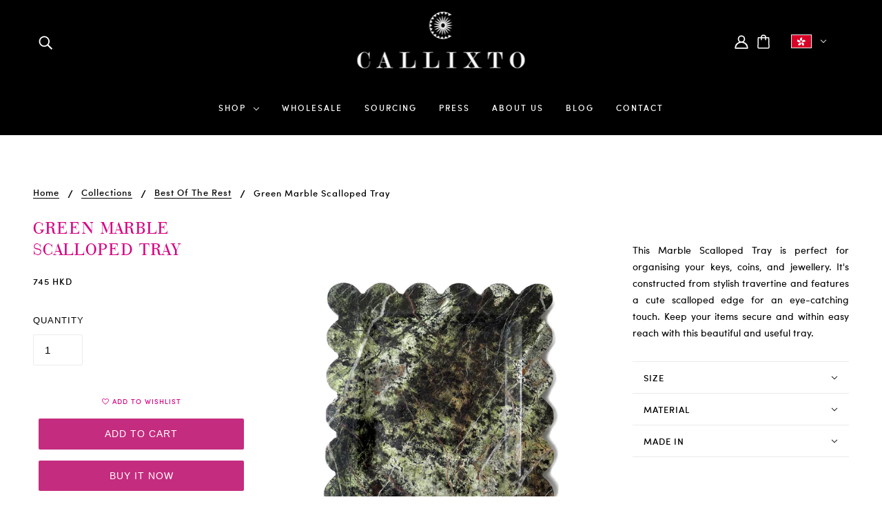

--- FILE ---
content_type: text/html; charset=utf-8
request_url: https://callixto.com/collections/best-of-the-rest/products/green-marble-scalloped-tray
body_size: 34380
content:
<!doctype html>
<html class="no-js flexbox-gap" lang="en" dir="ltr">
<head>

  <script>
  var wpShopifyTracking = {}

  

  
    wpShopifyTracking.product =
      {
        collections: 'Best of the Rest,Decor,New In',
        tags: 'Best of the rest,decor,tray'
      }
  
</script>

<!-- Google tag (gtag.js) -->
<script async src="https://www.googletagmanager.com/gtag/js?id=G-SRCNKTT2HW"></script>
<script>
  window.dataLayer = window.dataLayer || [];
  function gtag(){dataLayer.push(arguments);}
  gtag('js', new Date());

  gtag('config', 'G-SRCNKTT2HW');
</script>

<!-- Google Tag Manager -->
<script>(function(w,d,s,l,i){w[l]=w[l]||[];w[l].push({'gtm.start':
new Date().getTime(),event:'gtm.js'});var f=d.getElementsByTagName(s)[0],
j=d.createElement(s),dl=l!='dataLayer'?'&l='+l:'';j.async=true;j.src=
'https://www.googletagmanager.com/gtm.js?id='+i+dl;f.parentNode.insertBefore(j,f);
})(window,document,'script','dataLayer','GTM-PGMQLRZ');</script>
<!-- End Google Tag Manager -->
  
<!-- Blockshop Theme - Version 8.6.1 by Troop Themes - https://troopthemes.com/ -->
<meta name="google-site-verification" content="nB3JcL6Uwm69pfvKwqDwL9kcIFdTE0OrKbwkWnuX-EA" />
<meta charset="UTF-8">
<meta http-equiv="X-UA-Compatible" content="IE=edge">
<meta name="viewport" content="width=device-width, initial-scale=1.0, maximum-scale=5.0"><meta name="description" content="This Marble Scalloped Tray is perfect for organising your keys, coins, and jewellery. It&#39;s constructed from stylish travertine and features a cute scalloped edge for an eye-catching touch. Keep your items secure and within easy reach with this beautiful and useful tray."><link rel="stylesheet" href="https://maxcdn.bootstrapcdn.com/font-awesome/4.5.0/css/font-awesome.min.css">

    <link rel="preconnect" href="https://cdn.shopify.com">
    <link rel="preconnect" href="https://fonts.shopifycdn.com">
    <link rel="preconnect" href="https://monorail-edge.shopifysvc.com">

    <link rel="preload" href="//callixto.com/cdn/shop/t/22/assets/theme--critical.css?v=124162108223961322101677478818" as="style">
    <link rel="preload" href="//callixto.com/cdn/shop/t/22/assets/theme--async.css?v=120226690868298254251678452104" as="style">
    <link rel="preload" href="//callixto.com/cdn/shop/t/22/assets/lazysizes.min.js?v=153084990365669432281677478680" as="script">
        <link href="//callixto.com/cdn/shop/t/22/assets/webfonts.css?v=150985537462106581641759332006" rel="stylesheet" type="text/css" media="all" />
<link rel="canonical" href="https://callixto.com/products/green-marble-scalloped-tray"><link rel="shortcut icon" href="//callixto.com/cdn/shop/files/icon.png?v=1671709348&width=32" type="image/png">
      <link rel="apple-touch-icon" href="//callixto.com/cdn/shop/files/icon.png?v=1671709348&width=180"><title>Green Marble Scalloped Tray | Callixto</title><meta property="og:type" content="product" />
  <meta property="og:title" content="Green Marble Scalloped Tray" /><meta property="og:image" content="http://callixto.com/cdn/shop/files/P5044902.jpg?v=1691048846&width=1200" />
    <meta property="og:image:secure_url" content="https://callixto.com/cdn/shop/files/P5044902.jpg?v=1691048846&width=1200" />
    <meta property="og:image:width" content="1500" />
    <meta property="og:image:height" content="1500" /><meta property="og:image" content="http://callixto.com/cdn/shop/files/P6155713.jpg?v=1691048854&width=1200" />
    <meta property="og:image:secure_url" content="https://callixto.com/cdn/shop/files/P6155713.jpg?v=1691048854&width=1200" />
    <meta property="og:image:width" content="2875" />
    <meta property="og:image:height" content="2875" /><meta property="og:price:currency" content="HKD" />
  <meta
    property="og:price:amount"
    content="745"
  />

  <script type="application/ld+json">
    {
      "@context": "https://schema.org/",
      "@type": "Product",
      "name": "Green Marble Scalloped Tray",
      "image": ["//callixto.com/cdn/shop/files/P5044902.jpg?v=1691048846&width=1200",
"//callixto.com/cdn/shop/files/P6155713.jpg?v=1691048854&width=1200"
],
      "description": "This Marble Scalloped Tray is perfect for organising your keys, coins, and jewellery. It's constr...",
      "sku": "",
      "brand": {
        "@type": "Brand",
        "name": "Callixto"
      },"offers": {
        "@type": "Offer",
        "url": "/products/green-marble-scalloped-tray",
        "priceCurrency": "HKD",
        "price": "745",
        "availability": "https://schema.org/InStock"
      }
    }
  </script><meta property="og:url" content="https://callixto.com/products/green-marble-scalloped-tray" />
<meta property="og:site_name" content="Callixto" />
<meta property="og:description" content="This Marble Scalloped Tray is perfect for organising your keys, coins, and jewellery. It&#39;s constructed from stylish travertine and features a cute scalloped edge for an eye-catching touch. Keep your items secure and within easy reach with this beautiful and useful tray." /><meta name="twitter:card" content="summary" />
<meta name="twitter:description" content="This Marble Scalloped Tray is perfect for organising your keys, coins, and jewellery. It&#39;s constructed from stylish travertine and features a cute scalloped edge for an eye-catching touch. Keep your items secure and within easy reach with this beautiful and useful tray." /><meta name="twitter:title" content="Green Marble Scalloped Tray" /><meta
      name="twitter:image"
      content="https://callixto.com/cdn/shop/files/P5044902.jpg?v=1691048846&width=480"
    /><style>@font-face {
  font-family: "Bodoni Moda";
  font-weight: 400;
  font-style: normal;
  font-display: swap;
  src: url("//callixto.com/cdn/fonts/bodoni_moda/bodonimoda_n4.025af1859727a91866b3c708393a6dc972156491.woff2") format("woff2"),
       url("//callixto.com/cdn/fonts/bodoni_moda/bodonimoda_n4.aebb4417dfed0dc5ec4a330249c3862add089916.woff") format("woff");
}
@font-face {
  font-family: "Bodoni Moda";
  font-weight: 400;
  font-style: normal;
  font-display: swap;
  src: url("//callixto.com/cdn/fonts/bodoni_moda/bodonimoda_n4.025af1859727a91866b3c708393a6dc972156491.woff2") format("woff2"),
       url("//callixto.com/cdn/fonts/bodoni_moda/bodonimoda_n4.aebb4417dfed0dc5ec4a330249c3862add089916.woff") format("woff");
}
</style><style>
  :root {
    --font--featured-heading--size: 38px;
    --font--section-heading--size: 28px;
    --font--block-heading--size: 20px;
    --font--heading--uppercase: uppercase;
    --font--paragraph--size: 16px;

    --font--heading--family: "Bodoni Moda", serif;
    --font--heading--weight: 400;
    --font--heading--normal-weight: 400;
    --font--heading--style: normal;

    --font--accent--family: Helvetica, Arial, sans-serif;
    --font--accent--weight: 400;
    --font--accent--style: normal;
    --font--accent--size: 13px;

    --font--paragraph--family: "Courier New", Courier, monospace;
    --font--paragraph--weight: 400;
    --font--paragraph--style: normal;
    --font--bolder-paragraph--weight: 700;
  }
</style><style>
  :root {
    --image--popup: url('Liquid error (snippets/css-colors line 3): invalid url input');

    --color--accent-1: #ffffff;
    --color--accent-2: #c42c7f;
    --bg-color--light: #f7f7f7;
    --bg-color--dark: #000000;
    --bg-color--button: #c42c7f;
    --bg-color--body: #ffffff;
    --bdr-color--badge: rgba(33, 33, 33, 0.05);
    --bdr-color--general: #ebebeb;
    --color--body: #000000;
    --color--button: #ffffff;
    --color--body--light: #515151;
    --color--alternative: #ffffff;

    /* shop pay */
    --payment-terms-background-color: #ffffff;

    --color--links--hover: var(--color--body--light);
    --color--border-disabled: #d2d2d2;
    --color--button-disabled: #b9b9b9;
    --color--fail: #d32f2f;
    --color--success: #4caf50;
    --color--stars: black;
    --bdr-color--badge: rgba(0, 0, 0, 0.05);
    --bg-color--panel: #f7f7f7;
    --bg-color--textbox: #fff;
  }
</style><script>
  var theme = theme || {};
  theme.assets = theme.assets || {};
  theme.local_storage = theme.local_storage || {};
  theme.popup = theme.popup || {};
  theme.settings = theme.settings || {};
  theme.scripts = theme.scripts || {};
  theme.styles = theme.styles || {};
  theme.translations = theme.translations || {};
  theme.urls = theme.urls || {};

  theme.assets.masonry = '//callixto.com/cdn/shop/t/22/assets/masonry.min.js?v=153413113355937702121677478695';
  theme.assets.swipe = '//callixto.com/cdn/shop/t/22/assets/swipe-listener.min.js?v=123039615894270182531677478769';

  theme.local_storage.cart_items = 'blockshop_cart_items';
  theme.local_storage.collection_layout = 'blockshop_collection_layout';
  theme.local_storage.popup = 'blockshop_popup';
  theme.local_storage.recent_products = 'blockshop_recently_viewed';
  theme.local_storage.search_layout = 'blockshop_search_layout';

  theme.popup.enabled = false;
  theme.popup.test_mode = false;
  theme.popup.newsletter_enabled = true;
  theme.popup.social_icons_enabled = true;
  theme.popup.show_image_enabled = '' > 0 ? true : false;
  theme.popup.image_link = '';
  theme.popup.seconds_until = 3;
  theme.popup.page_content = '';
  theme.popup.days_until = '7';

  

  theme.settings.cart_type = 'drawer';
  theme.settings.hover_image_enabled = 'false' === 'true';
  theme.settings.quick_add = 'true' === 'true';
  theme.settings.money_format = "\u003cspan class=money\u003e{{amount_no_decimals}} HKD\u003c\/span\u003e";
  theme.settings.scroll_to_active_item = true;

  theme.translations.add_to_cart = 'Add to Cart';
  theme.translations.out_of_stock = 'Out of stock';
  theme.translations.sale = 'Sale';
  theme.translations.size_chart_label = 'Size chart';
  theme.translations.unavailable = 'Unavailable';
  theme.translations.low_in_stock = {
    one: 'Only 1 item left',
    other: 'Only 2 items left'
  };

  theme.urls.all_products_collection = '/collections/all';
  theme.urls.cart = '/cart';
  theme.urls.cart_add = '/cart/add';
  theme.urls.cart_change = '/cart/change';
  theme.urls.product_recommendations = '/recommendations/products';
  theme.urls.search = '/search';
  theme.urls.shop = 'https://callixto.com';

  
    theme.urls.root = '';
  

  // LazySizes
  window.lazySizesConfig = window.lazySizesConfig || {};
  window.lazySizesConfig.expand = 1200;
  window.lazySizesConfig.loadMode = 3;
  window.lazySizesConfig.ricTimeout = 50;
</script>

<script>
  // Element extended methods
  Element.prototype.trigger = window.trigger = function(event, data = false) {
    const event_obj = data ? new CustomEvent(event, { detail: data }) : new Event(event);
    this.dispatchEvent(event_obj);
  };

  Element.prototype.on = window.on = function(events, callback, options) {
    // save the namespaces on the element itself
    if (!this.namespaces) this.namespaces = {};

    events.split(' ').forEach(event => {
      this.namespaces[event] = callback;
      this.addEventListener(event.split('.')[0], callback, options);
    });
    return this;
  };

  Element.prototype.off = window.off = function(events) {
    if (!this.namespaces) return;

    events.split(' ').forEach(event => {
      this.removeEventListener(event.split('.')[0], this.namespaces[event]);
      delete this.namespaces[event];
    });
    return this;
  };

  Element.prototype.index = function() {
    return [...this.parentNode.children].indexOf(this);
  };

  Element.prototype.offset = function() {
    const rect = this.getBoundingClientRect();

    return {
      top: rect.top + window.pageYOffset,
      left: rect.left + window.pageXOffset
    };
  };

  Element.prototype.setStyles = function(styles = {}) {
    for (const property in styles) this.style[property] = styles[property];
    return this;
  }

  Element.prototype.remove = function() {
    return this.parentNode.removeChild(this);
  };

  // NodeList & Array extended methods
  NodeList.prototype.on = Array.prototype.on = function(events, callback, options) {
    this.forEach(element => {
      // save the namespaces on the element itself
      if (!element.namespaces) element.namespaces = {};

      events.split(' ').forEach(event => {
        element.namespaces[event] = callback;
        element.addEventListener(event.split('.')[0], callback, options);
      });
    });
  };

  NodeList.prototype.off = Array.prototype.off = function(events) {
    this.forEach(element => {
      if (!element.namespaces) return;

      events.split(' ').forEach(event => {
        element.removeEventListener(event.split('.')[0], element.namespaces[event]);
        delete element.namespaces[event];
      });
    });
  };

  NodeList.prototype.not = Array.prototype.not = function(arr_like_obj) {
    // this always returns an Array
    const new_array_of_elements = [];
    if (arr_like_obj instanceof HTMLElement) arr_like_obj = [arr_like_obj];

    this.forEach(element => {
      if (![...arr_like_obj].includes(element)) new_array_of_elements.push(element);
    });

    return new_array_of_elements;
  };

  class Utilities {
    constructor() {
      this.isTouchDevice = window.matchMedia('(pointer: coarse)').matches;
    }

    debounce(delay, fn) {
      let timeout;

      return function(...args) {
        const context = this;
        clearTimeout(timeout);
        timeout = setTimeout(() => fn.apply(context, args), delay);
      };
    }

    formatMoney(raw_amount) {
      const num_decimals = theme.settings.money_format.includes('no_decimals') ? 0 : 2;
      const locale = theme.settings.money_format.includes('comma') ? 'de-DE' : 'en-US';

      const formatter = Intl.NumberFormat(locale, {
        minimumFractionDigits: num_decimals,
        maximumFractionDigits: num_decimals
      });

      const formatted_amount = formatter.format(raw_amount / 100);
      
      return theme.settings.money_format.replace(/\{\{\s*(\w+)\s*\}\}/, formatted_amount);
    }

    getHiddenDimensions(element, strip_components = []) {
      const cloned_el = this.parseHtml(element.outerHTML, null, strip_components);
      cloned_el.setStyles({
        display: 'block',
        position: 'absolute',
        padding: element.style.padding,
        visibility: 'hidden',
      })

      element.parentNode ? element.parentNode.appendChild(cloned_el) : document.body.appendChild(cloned_el);
      const { offsetHeight: height, offsetWidth: width } = cloned_el;
      cloned_el.remove();
      return { height, width };
    }

    getAvailableQuantity(form) {
      const { dataset: variant_data, value: variant_id } = form.querySelector('option[selected]');
      const { inventoryManagement, inventoryPolicy, inventoryQuantity } = variant_data;

      // if inventory isn't tracked we can add items indefinitely
      if (inventoryManagement !== 'shopify' || inventoryPolicy === 'continue') return true;

      // we use local storage because you can have multiple tabs open
      const cart_items = JSON.parse(localStorage.getItem(theme.local_storage.cart_items));
      let cart_quantity = 0;
      if (cart_items[variant_id]) cart_quantity = cart_items[variant_id];

      const form_id = form.getAttribute('id');
      let quantity_remaining = parseInt(inventoryQuantity) - cart_quantity;

      let requested_quantity = 1;
      const quantity_input = document.querySelector(`.product-quantity--input[form='${form_id}']`);
      if (quantity_input) requested_quantity = parseInt(quantity_input.value);

      if (quantity_remaining <= 0) {
        quantity_remaining = 0;
        // if quantity block isn't added, quantity_input.value will be undefined
        if (quantity_input) quantity_input.value = 1;
      } else if (requested_quantity > quantity_remaining && quantity_input) {
        quantity_input.value = quantity_remaining;
      } else return true;

      if (quantity_remaining === 0)
        window.location.hash = '#feedback-bar--product--no-items';
      else if (quantity_remaining === 1)
        window.location.hash = '#feedback-bar--product--one-item';
      else if (quantity_remaining > 1)
        window.location.hash = `#feedback-bar--product--${quantity_remaining}-items`;

      window.trigger('theme:feedbackBar:quantity', quantity_remaining);
      return false;
    }

    imagesLoaded(containers, callback, force_load) { // containers can be an element or array of elements
      if (containers instanceof HTMLElement) containers = [containers];

      let images = [], loaded_images = [];
      containers.forEach(container => {
        images = [...images, ...container.querySelectorAll('img, .placeholder--root svg')]
      });

      if (!images.length) {
        callback();
        return;
      }

      const loadImage = image => {
        loaded_images.push(image);
        loaded_images.length === images.length && callback();
      };

      images.forEach(image =>
        image.classList.contains('lazyloaded')
          ? loadImage(image) : image.on('lazyloaded', () => loadImage(image))
      );

      if (force_load) {
        const forceLoad = () => images.forEach(image => window.lazySizes.loader.unveil(image));
        const lazysizes = document.head.querySelector('script[src*="/assets/lazysizes.min.js"]');
        lazysizes.loaded
          ? forceLoad() : window.on('theme:lazySizes:loaded', () => forceLoad());
      }
    }

    libraryLoader(name, url, callback) {
      if (theme.scripts[name] === undefined) {
        theme.scripts[name] = 'requested';
        const script = document.createElement('script');
        script.src = url;
        script.onload = () => {
          theme.scripts[name] = 'loaded';
          callback && callback();
          window.trigger(`theme:${name}:loaded`);
        };
        document.body ? document.body.appendChild(script) : document.head.appendChild(script);
      } else if (callback && theme.scripts[name] === 'requested') {
        window.on(`theme:${name}:loaded`, callback);
      } else if (callback && theme.scripts[name] === 'loaded') callback();
    }

    parseHtml(html_string, selector, strip_components = []) {
      strip_components.forEach(component => { // remove web components so they don't init
        const regex = new RegExp(component, 'g');
        html_string = html_string.replace(regex, 'div')
      });

      const container = document.createElement('div');
      container.innerHTML = html_string;
      return selector ? container.querySelector(selector) : container.querySelector(':scope > *');
    }

    stylesheetLoader(name, url, callback) {
      if (theme.styles[name] === undefined) {
        theme.styles[name] = 'requested';
        const stylesheet = document.createElement('link');
        stylesheet.rel = 'stylesheet';
        stylesheet.href = url;
        stylesheet.onload = () => {
          theme.styles[name] = 'loaded';
          callback && callback();
          window.trigger(`theme:${name}Styles:loaded`);
        }
        document.body ? document.body.appendChild(stylesheet) : document.head.appendChild(stylesheet);
      } else if (callback && theme.styles[name] === 'requested') {
        window.on(`theme:${name}Styles:loaded`, callback);
      } else if (callback && theme.styles[name] === 'loaded') callback();
    }

    updateRecentProducts(handle) {
      const current_product_arr = [handle];
      const previous_product_str = localStorage.getItem(theme.local_storage.recent_products);
      const max_num_recents_stored = 4;
      let previous_product_arr, current_product_str, newly_visited_product = false;

      // first check if we have existing data or not
      if (previous_product_str) {
        previous_product_arr = JSON.parse(previous_product_str);

        if (previous_product_arr.indexOf(handle) === -1) newly_visited_product = true;
      } else {
        // localStorage accepts strings only, so we'll convert to string and set
        current_product_str = JSON.stringify(current_product_arr);
        localStorage.setItem(theme.local_storage.recent_products, current_product_str);
      }
      if (newly_visited_product) {
        if (previous_product_arr.length === max_num_recents_stored)
          previous_product_arr = previous_product_arr.slice(1);

        current_product_str = JSON.stringify(previous_product_arr.concat(current_product_arr));
        localStorage.setItem(theme.local_storage.recent_products, current_product_str);
      }
    }
  }

  theme.utils = new Utilities();
</script>






<script>
  theme.swatches = new class Swatches {
    constructor() {
      this.getColors();
    }

    getColors() {}

    setColors(inputs = false) {
      if (!inputs) return

      inputs.forEach(input => {
        const swatch = input.nextElementSibling;
        const swatch_color = input.value.toLowerCase().replace(/\s+/g, '');

        if (this[swatch_color] === undefined) {
          swatch.style['background-color'] = swatch_color;
        } else if (this[swatch_color].indexOf('cdn.shopify.com') > -1) {
          swatch.style['background-image'] = `url(${this[swatch_color]})`;
        } else {
          swatch.style['background-color'] = this[swatch_color];
        }
      });
    }
  };
</script><script type="module">
  import "//callixto.com/cdn/shop/t/22/assets/a11y.js?v=153538712262687671481677478568";
  import "//callixto.com/cdn/shop/t/22/assets/media-queries.js?v=167717205724085174091677478698";
  import "//callixto.com/cdn/shop/t/22/assets/radios.js?v=136212122043670052581677478747";
  import "//callixto.com/cdn/shop/t/22/assets/transition.js?v=37854290330505103871677478782";
  import "//callixto.com/cdn/shop/t/22/assets/general.js?v=48237027055598303641677478647";
  import "//callixto.com/cdn/shop/t/22/assets/product-grid.js?v=106181074541545789951677478735";import "//callixto.com/cdn/shop/t/22/assets/off-canvas.js?v=90462020482308708121677478721";
    import "//callixto.com/cdn/shop/t/22/assets/cart.js?v=140555418851124571651677478598";import "//callixto.com/cdn/shop/t/22/assets/quick-add.js?v=64119639096265193041677478747";import XMenu from "//callixto.com/cdn/shop/t/22/assets/x-menu.js?v=8158129449600717131677478796";
    customElements.define(
      'x-menu-root',
      class XMenuBlockshop extends XMenu {
        connectedCallback() {
          super.connectedCallback();

          this.header_timer = null;
          this.transparent_header =
            this.header_root.getAttribute('data-header-menu-transparent') === 'true';

          this.headerListeners();
        }

        headerListeners() {
          this.parents_with_sub_menu.on('mouseenter', () => clearTimeout(this.header_timer));

          this.header_root.on('mouseenter touchstart', () => {
            clearTimeout(this.header_timer);
            this.showHeader();
          });

          this.header_root.on('mouseleave', () => {
            this.header_timer = setTimeout(() => this.hideHeader(), 500);
          });
        }

        showHeader() {
          this.header_root.setAttribute('data-transition', 'forwards');
        }

        hideHeader() {
          const open_parents = [];
          this.parents_with_sub_menu.forEach(parent_with_sub_menu => {
            const open_parent = parent_with_sub_menu.parentNode.querySelector(
              '[data-main-menu--open="true"]'
            );
            if (open_parent) open_parents.push(open_parent);
          });

          if (open_parents.length) return false;

          this.header_root.setAttribute('data-transition', 'backwards');

          // found cases of the menu staying open when header has faded out
          this.slideUp();
        }
      }
    );import FeaturedProduct from "//callixto.com/cdn/shop/t/22/assets/featured-product.js?v=129897060638912878391677478633";import TabOrder from "//callixto.com/cdn/shop/t/22/assets/tab-order.js?v=74713683673967304261677478772";

    customElements.define(
      'product-root',
      class Product extends FeaturedProduct {
        constructor() {
          super();
        }

        connectedCallback() {
          this.first_media = this.querySelector('.product-media--featured[data-active="true"]');
          this.mobile_media_style = this.getAttribute('data-mobile-media-style');

          if (this.mobile_media_style === 'slideshow') {
            this.carousel = this.querySelector('.carousel--root');
            this.carousel.on('loaded', () => this.goToSlide(this.first_media.dataset.id || 0));
          }

          this.mobileModalHandler();
          this.initTabOrder();
          super.connectedCallback();

          this.zoom_enabled && this.zoom_images.length && this.waitForHoverImage();
          theme.utils.updateRecentProducts(this.dataset.handle);
        }

        waitForHoverImage() {
          const active_media_container = this.first_media.parentNode;
          theme.utils.imagesLoaded(active_media_container, () => this.imageZoom(), true);
        }

        mobileModalHandler() {
          if (this.media_container) {
            const modal_links = this.media_container.querySelectorAll('.modal--link');
            modal_links.length &&
              modal_links.on('click', event =>
                theme.mqs.current_window === 'small' && event.stopImmediatePropagation()
              );
          }
        }

        updateVariantMedia(variant_media_id) {
          this.mobile_media_style === 'slideshow' && this.goToSlide(variant_media_id);
          super.updateVariantMedia(variant_media_id);

          const variant_image = [...this.main_media].find(media => {
            const id = media.getAttribute('data-id');
            return id === variant_media_id;
          });

          if (variant_image) {
            const variant_media_type = variant_image.getAttribute('data-media-type');
            this.media_container.setAttribute('data-media-type', variant_media_type);
          }
        }

        initTabOrder() {
          new TabOrder([
            '.header--root',
            '.product-page--center',
            '.product-page--left-column',
            '.product-page--right-column',
            '.layout--main-content > *:not(:first-child)',
            '.footer--root'
          ], null);
        }

        goToSlide(variant_media_id) {
          if (variant_media_id === 0) return;

          const new_media = this.carousel.querySelector(
            `.product-media--featured[data-id='${variant_media_id}']`
          );

          if (!new_media) return;

          const new_slide = new_media.closest('.carousel--block').index() + 1;
          this.carousel.updateThenGoToActiveSlide(new_slide);
        }
      }
    );</script><script
      src="//callixto.com/cdn/shop/t/22/assets/lazysizes.min.js?v=153084990365669432281677478680"
      async="async"
      onload="this.loaded=true;window.trigger('theme:lazySizes:loaded');"
    ></script><link href="//callixto.com/cdn/shop/t/22/assets/theme--critical.css?v=124162108223961322101677478818" rel="stylesheet" media="all">
    <link
      href="//callixto.com/cdn/shop/t/22/assets/theme--async.css?v=120226690868298254251678452104"
      rel="stylesheet"
      media="print"
      onload="this.media='all'"
    >

    <style>
</style>
<!--     custom css -->
   <style>
  svg.icon--root.social--media {
    color: #d70081;
}
  
p {
    font-family: 'Courier New', Courier, monospace;
     font-size: 14px;
 
}
/*      .featured-content--description p{
        font-weight: bold; 
     } */
   h2{
     font-family: 'Sofia Pro Medium','futura', helvetica, sans-serif!important;
    font-size: 18px!important; 
    font-weight: normal!important;
    letter-spacing:3px;
   }


    h3{ 
      letter-spacing:2px!important;
       font-family:'Bauer Bodoni Roman', 'Baskerville', times, serif!important;
/*        font-size:32px!important; */
       font-weight:normal!important; 
      }
   .x-menu{
       font-family:'Sofia Pro Medium','futura', helvetica, sans-serif!important; 
       font-size:12px!important; 
       font-weight:bold!important;
       letter-spacing:2px!important;
}
     .product--title {
       font-size:15px!important;
     }
    a, li ,.product--title, .footer--block--container p,span.money{
       font-family:'Sofia Pro Medium','futura', helvetica, sans-serif!important; 
       font-weight:normal!important;
     }
   .footer--block--container p {
      font-size:12px!important;
     letter-spacing:2px;
   }
    .footer--subscribe--info p{
      color:#d70081;
      font-family: 'Courier New', Courier, san-serif!important;
      letter-spacing:2px;
    }
 .footer--block--container li {
      font-size:14px!important;
   letter-spacing:2px;
   }
h3.featured-grid--item--title{
  font-family: 'Sofia Pro Medium','futura', helvetica, sans-serif!important;
  font-size:22px;
}
.product-page--description p{
    font-size: 14px;
    font-family: 'Sofia Pro','futura', helvetica, sans-serif;
    text-align: justify;
}

     
    </style>
    <noscript>
      <style>
        .layout--main-content > *,
        .footer--root,
        .popup-modal-close,
        .modal--root,
        .modal--window {
          opacity: 1;
        }
      </style>
      <link href="//callixto.com/cdn/shop/t/22/assets/theme--async.css?v=120226690868298254251678452104" rel="stylesheet">
    </noscript>

    <script>window.performance && window.performance.mark && window.performance.mark('shopify.content_for_header.start');</script><meta name="google-site-verification" content="QPvfepEofKj6H-eBdz_4afl4o7vc8J__vWq7GKdrzsE">
<meta id="shopify-digital-wallet" name="shopify-digital-wallet" content="/9957488/digital_wallets/dialog">
<meta name="shopify-checkout-api-token" content="cdf1af8327288eac9b7078dcfba9bd69">
<meta id="in-context-paypal-metadata" data-shop-id="9957488" data-venmo-supported="false" data-environment="production" data-locale="en_US" data-paypal-v4="true" data-currency="HKD">
<link rel="alternate" type="application/json+oembed" href="https://callixto.com/products/green-marble-scalloped-tray.oembed">
<script async="async" src="/checkouts/internal/preloads.js?locale=en-HK"></script>
<script id="shopify-features" type="application/json">{"accessToken":"cdf1af8327288eac9b7078dcfba9bd69","betas":["rich-media-storefront-analytics"],"domain":"callixto.com","predictiveSearch":true,"shopId":9957488,"locale":"en"}</script>
<script>var Shopify = Shopify || {};
Shopify.shop = "callixto.myshopify.com";
Shopify.locale = "en";
Shopify.currency = {"active":"HKD","rate":"1.0"};
Shopify.country = "HK";
Shopify.theme = {"name":"Fw Blockshop 09-03-2023","id":123847016526,"schema_name":"Blockshop","schema_version":"8.6.1","theme_store_id":606,"role":"main"};
Shopify.theme.handle = "null";
Shopify.theme.style = {"id":null,"handle":null};
Shopify.cdnHost = "callixto.com/cdn";
Shopify.routes = Shopify.routes || {};
Shopify.routes.root = "/";</script>
<script type="module">!function(o){(o.Shopify=o.Shopify||{}).modules=!0}(window);</script>
<script>!function(o){function n(){var o=[];function n(){o.push(Array.prototype.slice.apply(arguments))}return n.q=o,n}var t=o.Shopify=o.Shopify||{};t.loadFeatures=n(),t.autoloadFeatures=n()}(window);</script>
<script id="shop-js-analytics" type="application/json">{"pageType":"product"}</script>
<script defer="defer" async type="module" src="//callixto.com/cdn/shopifycloud/shop-js/modules/v2/client.init-shop-cart-sync_DRRuZ9Jb.en.esm.js"></script>
<script defer="defer" async type="module" src="//callixto.com/cdn/shopifycloud/shop-js/modules/v2/chunk.common_Bq80O0pE.esm.js"></script>
<script type="module">
  await import("//callixto.com/cdn/shopifycloud/shop-js/modules/v2/client.init-shop-cart-sync_DRRuZ9Jb.en.esm.js");
await import("//callixto.com/cdn/shopifycloud/shop-js/modules/v2/chunk.common_Bq80O0pE.esm.js");

  window.Shopify.SignInWithShop?.initShopCartSync?.({"fedCMEnabled":true,"windoidEnabled":true});

</script>
<script>(function() {
  var isLoaded = false;
  function asyncLoad() {
    if (isLoaded) return;
    isLoaded = true;
    var urls = ["https:\/\/chimpstatic.com\/mcjs-connected\/js\/users\/f6c0e3a95498f43f00633cd64\/7fd76b30a3965d6ea79a4f089.js?shop=callixto.myshopify.com","https:\/\/d10lpsik1i8c69.cloudfront.net\/w.js?shop=callixto.myshopify.com","https:\/\/cdn.shopify.com\/s\/files\/1\/0995\/7488\/t\/22\/assets\/booster_eu_cookie_9957488.js?v=1678362117\u0026shop=callixto.myshopify.com"];
    for (var i = 0; i < urls.length; i++) {
      var s = document.createElement('script');
      s.type = 'text/javascript';
      s.async = true;
      s.src = urls[i];
      var x = document.getElementsByTagName('script')[0];
      x.parentNode.insertBefore(s, x);
    }
  };
  if(window.attachEvent) {
    window.attachEvent('onload', asyncLoad);
  } else {
    window.addEventListener('load', asyncLoad, false);
  }
})();</script>
<script id="__st">var __st={"a":9957488,"offset":28800,"reqid":"a421e281-6113-4d94-8d6a-2fda87bac863-1763627211","pageurl":"callixto.com\/collections\/best-of-the-rest\/products\/green-marble-scalloped-tray","u":"451cd93f248b","p":"product","rtyp":"product","rid":6878347657294};</script>
<script>window.ShopifyPaypalV4VisibilityTracking = true;</script>
<script id="captcha-bootstrap">!function(){'use strict';const t='contact',e='account',n='new_comment',o=[[t,t],['blogs',n],['comments',n],[t,'customer']],c=[[e,'customer_login'],[e,'guest_login'],[e,'recover_customer_password'],[e,'create_customer']],r=t=>t.map((([t,e])=>`form[action*='/${t}']:not([data-nocaptcha='true']) input[name='form_type'][value='${e}']`)).join(','),a=t=>()=>t?[...document.querySelectorAll(t)].map((t=>t.form)):[];function s(){const t=[...o],e=r(t);return a(e)}const i='password',u='form_key',d=['recaptcha-v3-token','g-recaptcha-response','h-captcha-response',i],f=()=>{try{return window.sessionStorage}catch{return}},m='__shopify_v',_=t=>t.elements[u];function p(t,e,n=!1){try{const o=window.sessionStorage,c=JSON.parse(o.getItem(e)),{data:r}=function(t){const{data:e,action:n}=t;return t[m]||n?{data:e,action:n}:{data:t,action:n}}(c);for(const[e,n]of Object.entries(r))t.elements[e]&&(t.elements[e].value=n);n&&o.removeItem(e)}catch(o){console.error('form repopulation failed',{error:o})}}const l='form_type',E='cptcha';function T(t){t.dataset[E]=!0}const w=window,h=w.document,L='Shopify',v='ce_forms',y='captcha';let A=!1;((t,e)=>{const n=(g='f06e6c50-85a8-45c8-87d0-21a2b65856fe',I='https://cdn.shopify.com/shopifycloud/storefront-forms-hcaptcha/ce_storefront_forms_captcha_hcaptcha.v1.5.2.iife.js',D={infoText:'Protected by hCaptcha',privacyText:'Privacy',termsText:'Terms'},(t,e,n)=>{const o=w[L][v],c=o.bindForm;if(c)return c(t,g,e,D).then(n);var r;o.q.push([[t,g,e,D],n]),r=I,A||(h.body.append(Object.assign(h.createElement('script'),{id:'captcha-provider',async:!0,src:r})),A=!0)});var g,I,D;w[L]=w[L]||{},w[L][v]=w[L][v]||{},w[L][v].q=[],w[L][y]=w[L][y]||{},w[L][y].protect=function(t,e){n(t,void 0,e),T(t)},Object.freeze(w[L][y]),function(t,e,n,w,h,L){const[v,y,A,g]=function(t,e,n){const i=e?o:[],u=t?c:[],d=[...i,...u],f=r(d),m=r(i),_=r(d.filter((([t,e])=>n.includes(e))));return[a(f),a(m),a(_),s()]}(w,h,L),I=t=>{const e=t.target;return e instanceof HTMLFormElement?e:e&&e.form},D=t=>v().includes(t);t.addEventListener('submit',(t=>{const e=I(t);if(!e)return;const n=D(e)&&!e.dataset.hcaptchaBound&&!e.dataset.recaptchaBound,o=_(e),c=g().includes(e)&&(!o||!o.value);(n||c)&&t.preventDefault(),c&&!n&&(function(t){try{if(!f())return;!function(t){const e=f();if(!e)return;const n=_(t);if(!n)return;const o=n.value;o&&e.removeItem(o)}(t);const e=Array.from(Array(32),(()=>Math.random().toString(36)[2])).join('');!function(t,e){_(t)||t.append(Object.assign(document.createElement('input'),{type:'hidden',name:u})),t.elements[u].value=e}(t,e),function(t,e){const n=f();if(!n)return;const o=[...t.querySelectorAll(`input[type='${i}']`)].map((({name:t})=>t)),c=[...d,...o],r={};for(const[a,s]of new FormData(t).entries())c.includes(a)||(r[a]=s);n.setItem(e,JSON.stringify({[m]:1,action:t.action,data:r}))}(t,e)}catch(e){console.error('failed to persist form',e)}}(e),e.submit())}));const S=(t,e)=>{t&&!t.dataset[E]&&(n(t,e.some((e=>e===t))),T(t))};for(const o of['focusin','change'])t.addEventListener(o,(t=>{const e=I(t);D(e)&&S(e,y())}));const B=e.get('form_key'),M=e.get(l),P=B&&M;t.addEventListener('DOMContentLoaded',(()=>{const t=y();if(P)for(const e of t)e.elements[l].value===M&&p(e,B);[...new Set([...A(),...v().filter((t=>'true'===t.dataset.shopifyCaptcha))])].forEach((e=>S(e,t)))}))}(h,new URLSearchParams(w.location.search),n,t,e,['guest_login'])})(!0,!0)}();</script>
<script integrity="sha256-52AcMU7V7pcBOXWImdc/TAGTFKeNjmkeM1Pvks/DTgc=" data-source-attribution="shopify.loadfeatures" defer="defer" src="//callixto.com/cdn/shopifycloud/storefront/assets/storefront/load_feature-81c60534.js" crossorigin="anonymous"></script>
<script data-source-attribution="shopify.dynamic_checkout.dynamic.init">var Shopify=Shopify||{};Shopify.PaymentButton=Shopify.PaymentButton||{isStorefrontPortableWallets:!0,init:function(){window.Shopify.PaymentButton.init=function(){};var t=document.createElement("script");t.src="https://callixto.com/cdn/shopifycloud/portable-wallets/latest/portable-wallets.en.js",t.type="module",document.head.appendChild(t)}};
</script>
<script data-source-attribution="shopify.dynamic_checkout.buyer_consent">
  function portableWalletsHideBuyerConsent(e){var t=document.getElementById("shopify-buyer-consent"),n=document.getElementById("shopify-subscription-policy-button");t&&n&&(t.classList.add("hidden"),t.setAttribute("aria-hidden","true"),n.removeEventListener("click",e))}function portableWalletsShowBuyerConsent(e){var t=document.getElementById("shopify-buyer-consent"),n=document.getElementById("shopify-subscription-policy-button");t&&n&&(t.classList.remove("hidden"),t.removeAttribute("aria-hidden"),n.addEventListener("click",e))}window.Shopify?.PaymentButton&&(window.Shopify.PaymentButton.hideBuyerConsent=portableWalletsHideBuyerConsent,window.Shopify.PaymentButton.showBuyerConsent=portableWalletsShowBuyerConsent);
</script>
<script>
  function portableWalletsCleanup(e){e&&e.src&&console.error("Failed to load portable wallets script "+e.src);var t=document.querySelectorAll("shopify-accelerated-checkout .shopify-payment-button__skeleton, shopify-accelerated-checkout-cart .wallet-cart-button__skeleton"),e=document.getElementById("shopify-buyer-consent");for(let e=0;e<t.length;e++)t[e].remove();e&&e.remove()}function portableWalletsNotLoadedAsModule(e){e instanceof ErrorEvent&&"string"==typeof e.message&&e.message.includes("import.meta")&&"string"==typeof e.filename&&e.filename.includes("portable-wallets")&&(window.removeEventListener("error",portableWalletsNotLoadedAsModule),window.Shopify.PaymentButton.failedToLoad=e,"loading"===document.readyState?document.addEventListener("DOMContentLoaded",window.Shopify.PaymentButton.init):window.Shopify.PaymentButton.init())}window.addEventListener("error",portableWalletsNotLoadedAsModule);
</script>

<script type="module" src="https://callixto.com/cdn/shopifycloud/portable-wallets/latest/portable-wallets.en.js" onError="portableWalletsCleanup(this)" crossorigin="anonymous"></script>
<script nomodule>
  document.addEventListener("DOMContentLoaded", portableWalletsCleanup);
</script>

<link id="shopify-accelerated-checkout-styles" rel="stylesheet" media="screen" href="https://callixto.com/cdn/shopifycloud/portable-wallets/latest/accelerated-checkout-backwards-compat.css" crossorigin="anonymous">
<style id="shopify-accelerated-checkout-cart">
        #shopify-buyer-consent {
  margin-top: 1em;
  display: inline-block;
  width: 100%;
}

#shopify-buyer-consent.hidden {
  display: none;
}

#shopify-subscription-policy-button {
  background: none;
  border: none;
  padding: 0;
  text-decoration: underline;
  font-size: inherit;
  cursor: pointer;
}

#shopify-subscription-policy-button::before {
  box-shadow: none;
}

      </style>

<script>window.performance && window.performance.mark && window.performance.mark('shopify.content_for_header.end');</script>

<script>
if(!window.jQuery){
    var jqueryScript = document.createElement('script');
    jqueryScript.setAttribute('src','https://ajax.googleapis.com/ajax/libs/jquery/3.6.0/jquery.min.js'); 
    document.head.appendChild(jqueryScript); 
}

__DL__jQueryinterval = setInterval(function(){
    // wait for jQuery to load & run script after jQuery has loaded
    if(window.jQuery){
        // search parameters
        getURLParams = function(name, url){
            if (!url) url = window.location.href;
            name = name.replace(/[\[\]]/g, "\\$&");
            var regex = new RegExp("[?&]" + name + "(=([^&#]*)|&|#|$)"),
            results = regex.exec(url);
            if (!results) return null;
            if (!results[2]) return '';
            return decodeURIComponent(results[2].replace(/\+/g, " "));
        };
        
        /**********************
        * DYNAMIC DEPENDENCIES
        ***********************/
        
        __DL__ = {
            dynamicCart: false,  // if cart is dynamic (meaning no refresh on cart add) set to true
            debug: false, // if true, console messages will be displayed
            cart: null,
            wishlist: null,
            removeCart: null
        };
        
        customBindings = {
            cartTriggers: [],
            viewCart: [],
            removeCartTrigger: [],
            cartVisableSelector: [],
            promoSubscriptionsSelectors: [],
            promoSuccess: [],
            ctaSelectors: [],
            newsletterSelectors: [],
            newsletterSuccess: [],
            searchPage: [],
            wishlistSelector: [],
            removeWishlist: [],
            wishlistPage: [],
            searchTermQuery: [getURLParams('q')], // replace var with correct query
        };
        
        /* DO NOT EDIT */
        defaultBindings = {
            cartTriggers: ['form[action="/cart/add"] [type="submit"],.add-to-cart,.cart-btn'],
            viewCart: ['form[action="/cart"],.my-cart,.trigger-cart,#mobileCart'],
            removeCartTrigger: ['[href*="/cart/change"]'],
            cartVisableSelector: ['.inlinecart.is-active,.inline-cart.is-active'],
            promoSubscriptionsSelectors: [],
            promoSuccess: [],
            ctaSelectors: [],
            newsletterSelectors: ['input.contact_email'],
            newsletterSuccess: ['.success_message'],
            searchPage: ['search'],
            wishlistSelector: [],
            removeWishlist: [],
            wishlistPage: []
        };
        
        // stitch bindings
        objectArray = customBindings;
        outputObject = __DL__;
        
        applyBindings = function(objectArray, outputObject){
            for (var x in objectArray) {  
                var key = x;
                var objs = objectArray[x]; 
                values = [];    
                if(objs.length > 0){    
                    values.push(objs);
                    if(key in outputObject){              
                        values.push(outputObject[key]); 
                        outputObject[key] = values.join(", "); 
                    }else{        
                        outputObject[key] = values.join(", ");
                    }   
                }  
            }
        };
        
        applyBindings(customBindings, __DL__);
        applyBindings(defaultBindings, __DL__);
        
        /**********************
        * PREREQUISITE LIBRARIES 
        ***********************/
        
        clearInterval(__DL__jQueryinterval);
        
        // jquery-cookies.js
        if(typeof $.cookie!==undefined){
            (function(a){if(typeof define==='function'&&define.amd){define(['jquery'],a)}else if(typeof exports==='object'){module.exports=a(require('jquery'))}else{a(jQuery)}}(function($){var g=/\+/g;function encode(s){return h.raw?s:encodeURIComponent(s)}function decode(s){return h.raw?s:decodeURIComponent(s)}function stringifyCookieValue(a){return encode(h.json?JSON.stringify(a):String(a))}function parseCookieValue(s){if(s.indexOf('"')===0){s=s.slice(1,-1).replace(/\\"/g,'"').replace(/\\\\/g,'\\')}try{s=decodeURIComponent(s.replace(g,' '));return h.json?JSON.parse(s):s}catch(e){}}function read(s,a){var b=h.raw?s:parseCookieValue(s);return $.isFunction(a)?a(b):b}var h=$.cookie=function(a,b,c){if(arguments.length>1&&!$.isFunction(b)){c=$.extend({},h.defaults,c);if(typeof c.expires==='number'){var d=c.expires,t=c.expires=new Date();t.setMilliseconds(t.getMilliseconds()+d*864e+5)}return(document.cookie=[encode(a),'=',stringifyCookieValue(b),c.expires?'; expires='+c.expires.toUTCString():'',c.path?'; path='+c.path:'',c.domain?'; domain='+c.domain:'',c.secure?'; secure':''].join(''))}var e=a?undefined:{},cookies=document.cookie?document.cookie.split('; '):[],i=0,l=cookies.length;for(;i<l;i++){var f=cookies[i].split('='),name=decode(f.shift()),cookie=f.join('=');if(a===name){e=read(cookie,b);break}if(!a&&(cookie=read(cookie))!==undefined){e[name]=cookie}}return e};h.defaults={};$.removeCookie=function(a,b){$.cookie(a,'',$.extend({},b,{expires:-1}));return!$.cookie(a)}}))}
        
        /**********************
        * Begin dataLayer Build 
        ***********************/
        
        window.dataLayer = window.dataLayer || [];  // init data layer if doesn't already exist

        var template = "product"; 
        
        /**
        * Landing Page Cookie
        * 1. Detect if user just landed on the site
        * 2. Only fires if Page Title matches website */
        
        $.cookie.raw = true;
        if ($.cookie('landingPage') === undefined || $.cookie('landingPage').length === 0) {
            var landingPage = true;
            $.cookie('landingPage', unescape);
            $.removeCookie('landingPage', {path: '/'});
            $.cookie('landingPage', 'landed', {path: '/'});
        } else {
            var landingPage = false;
            $.cookie('landingPage', unescape);
            $.removeCookie('landingPage', {path: '/'});
            $.cookie('landingPage', 'refresh', {path: '/'});
        }
        if (__DL__.debug) {
            console.log('Landing Page: ' + landingPage);
        }
        
        /** 
        * Log State Cookie */
        
        
        var isLoggedIn = false;
        
        if (!isLoggedIn) {
            $.cookie('logState', unescape);
            $.removeCookie('logState', {path: '/'});
            $.cookie('logState', 'loggedOut', {path: '/'});
        } else {
            if ($.cookie('logState') === 'loggedOut' || $.cookie('logState') === undefined) {
                $.cookie('logState', unescape);
                $.removeCookie('logState', {path: '/'});
                $.cookie('logState', 'firstLog', {path: '/'});
            } else if ($.cookie('logState') === 'firstLog') {
                $.cookie('logState', unescape);
                $.removeCookie('logState', {path: '/'});
                $.cookie('logState', 'refresh', {path: '/'});
            }
        }
        
        if ($.cookie('logState') === 'firstLog') {
            var firstLog = true;
        } else {
            var firstLog = false;
        }
        
        /**********************
        * DATALAYER SECTIONS 
        ***********************/
        
        /**
        * DATALAYER: Landing Page
        * Fires any time a user first lands on the site. */
        
        if ($.cookie('landingPage') === 'landed') {
            dataLayer.push({
                'pageType': 'Landing',
                'event': 'first_time_visitor'
            });
        }
        
        /** 
        * DATALAYER: Log State
        * 1. Determine if user is logged in or not.
        * 2. Return User specific data. */
        
        var logState = {
            
            
            'logState' : "Logged Out",
            
            
            'firstLog'      : firstLog,
            'customerEmail' : null,
            'timestamp'     : Date().replace(/\(.*?\)/g,''),  
            
            'customerType'       : 'New',
            'customerTypeNumber' :'1', 
            
            'shippingInfo' : {
                'fullName'  : null,
                'firstName' : null,
                'lastName'  : null,
                'address1'  : null,
                'address2'  : null,
                'street'    : null,
                'city'      : null,
                'province'  : null,
                'zip'       : null,
                'country'   : null,
                'phone'     : null,
            },
            'billingInfo' : {
                'fullName'  : null,
                'firstName' : null,
                'lastName'  : null,
                'address1'  : null,
                'address2'  : null,
                'street'    : null,
                'city'      : null,
                'province'  : null,
                'zip'       : null,
                'country'   : null,
                'phone'     : null,
            },
            'checkoutEmail' : null,
            'currency'      : "HKD",
            'pageType'      : 'Log State',
            'event'         : 'logState'
        }
        dataLayer.push(logState);

        /** 
        * DATALAYER: Homepage */
        
        if(document.location.pathname == "/"){
            dataLayer.push({
                'pageType' : 'Homepage',
                'event'    : 'homepage',
                logState
            });
        }
      
        /** 
        * DATALAYER: 404 Pages
        * Fire on 404 Pages */
        

        /** 
        * DATALAYER: Blog Articles
        * Fire on Blog Article Pages */
        
        
        /** DATALAYER: Product List Page (Collections, Category)
        * Fire on all product listing pages. */
        
            
        /** DATALAYER: Product Page
        * Fire on all Product View pages. */
          
            var ecommerce = {
                'items': [{
                    'item_id'        : 6878347657294,  
                    'item_variant'    : null,             
                    'item_name'      : "Green Marble Scalloped Tray",
                    'price'           : "745",
                    'item_brand'      : "Callixto",
                    'item_category'   : "Best of the Rest",
                    'item_list_name'  : "Best of the Rest",
                    'description'     : "This Marble Scalloped Tray is perfect for organising your keys, coins, and jewellery. It's constructed from stylish travertine and features a cute scalloped edge for an eye-catching touch. Keep your items secure and within easy reach with this beautiful and useful tray.",
                    'imageURL'        : 'https://callixto.com/cdn/shop/files/P5044902_grande.jpg?v=1691048846', 
                    'productURL'      : '/products/green-marble-scalloped-tray'
                }]
            };               
            dataLayer.push({
                'pageType' : 'Product',
                'event'    : 'view_item',
                 ecommerce
                });

            $(__DL__.cartTriggers).click(function(){
                dataLayer.push({                    
                    'event'    : 'add_to_cart',
                    ecommerce
                });                  
            });              
        
      
        /** DATALAYER: Cart View
        * Fire anytime a user views their cart (non-dynamic) */               
        
                
        /** DATALAYER: Checkout on Shopify Plus **/
        if(Shopify.Checkout){
            var ecommerce = {
                'transaction_id': 'null',
                'affiliation': "Callixto",
                'value': "",
                'tax': "",
                'shipping': "",
                'subtotal': "",
                'currency': null,
                
                'email': null,
                'items':[],
                };
            if(Shopify.Checkout.step){ 
                if(Shopify.Checkout.step.length > 0){
                    if (Shopify.Checkout.step === 'contact_information'){
                        dataLayer.push({
                            'event'    :'begin_checkout',
                            'pageType' :'Customer Information',
                            'step': 1,
                            ecommerce
                        });
                    }else if (Shopify.Checkout.step === 'shipping_method'){
                        dataLayer.push({
                            'event'    :'add_shipping_info',
                            'pageType' :'Shipping Information',
                            ecommerce
                        });
                    }else if( Shopify.Checkout.step === "payment_method" ){
                        dataLayer.push({
                            'event'    :'add_payment_info',
                            'pageType' :'Add Payment Info',
                            ecommerce
                        });
                    }
                }
                            
                /** DATALAYER: Transaction **/
                if(Shopify.Checkout.page == "thank_you"){
             transactionData = {
                    'transactionNumber'      : null,
                    'transactionId'          : null,
                    'transactionAffiliation' : "Callixto",
                    'transactionTotal'       : "",
                    'transactionTax'         : "",
                    'transactionShipping'    : "",
                    'transactionSubtotal'    : "",
                    
             }
                    dataLayer.push({
                    'pageType' :'Transaction',
                    'event'    :'purchase',
                    transactionData
                    });
                }               
            }
        }
              
        /** DOM Ready **/   
        $(document).ready(function() {

            /** DATALAYER: Search Results */
            var searchPage = new RegExp(__DL__.searchPage, "g");
            if(document.location.pathname.match(searchPage)){
                var ecommerce = {
                    items :[],
                };
                dataLayer.push({
                    'pageType'   : "Search",
                    'search_term' : __DL__.searchTermQuery,                                       
                    'event'      : "search",
                    'item_list_name'  : null,
                    ecommerce
                });    
            }
            
            /** DATALAYER: Remove From Cart **/
            

            /** Google Tag Manager **/
            (function(w,d,s,l,i){w[l]=w[l]||[];w[l].push({'gtm.start':
            new Date().getTime(),event:'gtm.js'});var f=d.getElementsByTagName(s)[0],
            j=d.createElement(s),dl=l!='dataLayer'?'&l='+l:'';j.async=true;j.src=
            'https://www.googletagmanager.com/gtm.js?id='+i+dl;f.parentNode.insertBefore(j,f);
            })(window,document,'script','dataLayer','GTM-PGMQLRZ');

        }); // document ready
    }
}, 500);
</script>
  <script src="https://cdn.shopify.com/extensions/8d2c31d3-a828-4daf-820f-80b7f8e01c39/nova-eu-cookie-bar-gdpr-4/assets/nova-cookie-app-embed.js" type="text/javascript" defer="defer"></script>
<link href="https://cdn.shopify.com/extensions/8d2c31d3-a828-4daf-820f-80b7f8e01c39/nova-eu-cookie-bar-gdpr-4/assets/nova-cookie.css" rel="stylesheet" type="text/css" media="all">
<link href="https://monorail-edge.shopifysvc.com" rel="dns-prefetch">
<script>(function(){if ("sendBeacon" in navigator && "performance" in window) {try {var session_token_from_headers = performance.getEntriesByType('navigation')[0].serverTiming.find(x => x.name == '_s').description;} catch {var session_token_from_headers = undefined;}var session_cookie_matches = document.cookie.match(/_shopify_s=([^;]*)/);var session_token_from_cookie = session_cookie_matches && session_cookie_matches.length === 2 ? session_cookie_matches[1] : "";var session_token = session_token_from_headers || session_token_from_cookie || "";function handle_abandonment_event(e) {var entries = performance.getEntries().filter(function(entry) {return /monorail-edge.shopifysvc.com/.test(entry.name);});if (!window.abandonment_tracked && entries.length === 0) {window.abandonment_tracked = true;var currentMs = Date.now();var navigation_start = performance.timing.navigationStart;var payload = {shop_id: 9957488,url: window.location.href,navigation_start,duration: currentMs - navigation_start,session_token,page_type: "product"};window.navigator.sendBeacon("https://monorail-edge.shopifysvc.com/v1/produce", JSON.stringify({schema_id: "online_store_buyer_site_abandonment/1.1",payload: payload,metadata: {event_created_at_ms: currentMs,event_sent_at_ms: currentMs}}));}}window.addEventListener('pagehide', handle_abandonment_event);}}());</script>
<script id="web-pixels-manager-setup">(function e(e,d,r,n,o){if(void 0===o&&(o={}),!Boolean(null===(a=null===(i=window.Shopify)||void 0===i?void 0:i.analytics)||void 0===a?void 0:a.replayQueue)){var i,a;window.Shopify=window.Shopify||{};var t=window.Shopify;t.analytics=t.analytics||{};var s=t.analytics;s.replayQueue=[],s.publish=function(e,d,r){return s.replayQueue.push([e,d,r]),!0};try{self.performance.mark("wpm:start")}catch(e){}var l=function(){var e={modern:/Edge?\/(1{2}[4-9]|1[2-9]\d|[2-9]\d{2}|\d{4,})\.\d+(\.\d+|)|Firefox\/(1{2}[4-9]|1[2-9]\d|[2-9]\d{2}|\d{4,})\.\d+(\.\d+|)|Chrom(ium|e)\/(9{2}|\d{3,})\.\d+(\.\d+|)|(Maci|X1{2}).+ Version\/(15\.\d+|(1[6-9]|[2-9]\d|\d{3,})\.\d+)([,.]\d+|)( \(\w+\)|)( Mobile\/\w+|) Safari\/|Chrome.+OPR\/(9{2}|\d{3,})\.\d+\.\d+|(CPU[ +]OS|iPhone[ +]OS|CPU[ +]iPhone|CPU IPhone OS|CPU iPad OS)[ +]+(15[._]\d+|(1[6-9]|[2-9]\d|\d{3,})[._]\d+)([._]\d+|)|Android:?[ /-](13[3-9]|1[4-9]\d|[2-9]\d{2}|\d{4,})(\.\d+|)(\.\d+|)|Android.+Firefox\/(13[5-9]|1[4-9]\d|[2-9]\d{2}|\d{4,})\.\d+(\.\d+|)|Android.+Chrom(ium|e)\/(13[3-9]|1[4-9]\d|[2-9]\d{2}|\d{4,})\.\d+(\.\d+|)|SamsungBrowser\/([2-9]\d|\d{3,})\.\d+/,legacy:/Edge?\/(1[6-9]|[2-9]\d|\d{3,})\.\d+(\.\d+|)|Firefox\/(5[4-9]|[6-9]\d|\d{3,})\.\d+(\.\d+|)|Chrom(ium|e)\/(5[1-9]|[6-9]\d|\d{3,})\.\d+(\.\d+|)([\d.]+$|.*Safari\/(?![\d.]+ Edge\/[\d.]+$))|(Maci|X1{2}).+ Version\/(10\.\d+|(1[1-9]|[2-9]\d|\d{3,})\.\d+)([,.]\d+|)( \(\w+\)|)( Mobile\/\w+|) Safari\/|Chrome.+OPR\/(3[89]|[4-9]\d|\d{3,})\.\d+\.\d+|(CPU[ +]OS|iPhone[ +]OS|CPU[ +]iPhone|CPU IPhone OS|CPU iPad OS)[ +]+(10[._]\d+|(1[1-9]|[2-9]\d|\d{3,})[._]\d+)([._]\d+|)|Android:?[ /-](13[3-9]|1[4-9]\d|[2-9]\d{2}|\d{4,})(\.\d+|)(\.\d+|)|Mobile Safari.+OPR\/([89]\d|\d{3,})\.\d+\.\d+|Android.+Firefox\/(13[5-9]|1[4-9]\d|[2-9]\d{2}|\d{4,})\.\d+(\.\d+|)|Android.+Chrom(ium|e)\/(13[3-9]|1[4-9]\d|[2-9]\d{2}|\d{4,})\.\d+(\.\d+|)|Android.+(UC? ?Browser|UCWEB|U3)[ /]?(15\.([5-9]|\d{2,})|(1[6-9]|[2-9]\d|\d{3,})\.\d+)\.\d+|SamsungBrowser\/(5\.\d+|([6-9]|\d{2,})\.\d+)|Android.+MQ{2}Browser\/(14(\.(9|\d{2,})|)|(1[5-9]|[2-9]\d|\d{3,})(\.\d+|))(\.\d+|)|K[Aa][Ii]OS\/(3\.\d+|([4-9]|\d{2,})\.\d+)(\.\d+|)/},d=e.modern,r=e.legacy,n=navigator.userAgent;return n.match(d)?"modern":n.match(r)?"legacy":"unknown"}(),u="modern"===l?"modern":"legacy",c=(null!=n?n:{modern:"",legacy:""})[u],f=function(e){return[e.baseUrl,"/wpm","/b",e.hashVersion,"modern"===e.buildTarget?"m":"l",".js"].join("")}({baseUrl:d,hashVersion:r,buildTarget:u}),m=function(e){var d=e.version,r=e.bundleTarget,n=e.surface,o=e.pageUrl,i=e.monorailEndpoint;return{emit:function(e){var a=e.status,t=e.errorMsg,s=(new Date).getTime(),l=JSON.stringify({metadata:{event_sent_at_ms:s},events:[{schema_id:"web_pixels_manager_load/3.1",payload:{version:d,bundle_target:r,page_url:o,status:a,surface:n,error_msg:t},metadata:{event_created_at_ms:s}}]});if(!i)return console&&console.warn&&console.warn("[Web Pixels Manager] No Monorail endpoint provided, skipping logging."),!1;try{return self.navigator.sendBeacon.bind(self.navigator)(i,l)}catch(e){}var u=new XMLHttpRequest;try{return u.open("POST",i,!0),u.setRequestHeader("Content-Type","text/plain"),u.send(l),!0}catch(e){return console&&console.warn&&console.warn("[Web Pixels Manager] Got an unhandled error while logging to Monorail."),!1}}}}({version:r,bundleTarget:l,surface:e.surface,pageUrl:self.location.href,monorailEndpoint:e.monorailEndpoint});try{o.browserTarget=l,function(e){var d=e.src,r=e.async,n=void 0===r||r,o=e.onload,i=e.onerror,a=e.sri,t=e.scriptDataAttributes,s=void 0===t?{}:t,l=document.createElement("script"),u=document.querySelector("head"),c=document.querySelector("body");if(l.async=n,l.src=d,a&&(l.integrity=a,l.crossOrigin="anonymous"),s)for(var f in s)if(Object.prototype.hasOwnProperty.call(s,f))try{l.dataset[f]=s[f]}catch(e){}if(o&&l.addEventListener("load",o),i&&l.addEventListener("error",i),u)u.appendChild(l);else{if(!c)throw new Error("Did not find a head or body element to append the script");c.appendChild(l)}}({src:f,async:!0,onload:function(){if(!function(){var e,d;return Boolean(null===(d=null===(e=window.Shopify)||void 0===e?void 0:e.analytics)||void 0===d?void 0:d.initialized)}()){var d=window.webPixelsManager.init(e)||void 0;if(d){var r=window.Shopify.analytics;r.replayQueue.forEach((function(e){var r=e[0],n=e[1],o=e[2];d.publishCustomEvent(r,n,o)})),r.replayQueue=[],r.publish=d.publishCustomEvent,r.visitor=d.visitor,r.initialized=!0}}},onerror:function(){return m.emit({status:"failed",errorMsg:"".concat(f," has failed to load")})},sri:function(e){var d=/^sha384-[A-Za-z0-9+/=]+$/;return"string"==typeof e&&d.test(e)}(c)?c:"",scriptDataAttributes:o}),m.emit({status:"loading"})}catch(e){m.emit({status:"failed",errorMsg:(null==e?void 0:e.message)||"Unknown error"})}}})({shopId: 9957488,storefrontBaseUrl: "https://callixto.com",extensionsBaseUrl: "https://extensions.shopifycdn.com/cdn/shopifycloud/web-pixels-manager",monorailEndpoint: "https://monorail-edge.shopifysvc.com/unstable/produce_batch",surface: "storefront-renderer",enabledBetaFlags: ["2dca8a86"],webPixelsConfigList: [{"id":"399736910","configuration":"{\"config\":\"{\\\"pixel_id\\\":\\\"AW-431609411\\\",\\\"target_country\\\":\\\"HK\\\",\\\"gtag_events\\\":[{\\\"type\\\":\\\"begin_checkout\\\",\\\"action_label\\\":\\\"AW-431609411\\\/NMhCCKH_l_0CEMOs580B\\\"},{\\\"type\\\":\\\"search\\\",\\\"action_label\\\":\\\"AW-431609411\\\/W-xbCKT_l_0CEMOs580B\\\"},{\\\"type\\\":\\\"view_item\\\",\\\"action_label\\\":[\\\"AW-431609411\\\/LjkqCJv_l_0CEMOs580B\\\",\\\"MC-BSPEQ8S9LL\\\"]},{\\\"type\\\":\\\"purchase\\\",\\\"action_label\\\":[\\\"AW-431609411\\\/6v9pCJj_l_0CEMOs580B\\\",\\\"MC-BSPEQ8S9LL\\\"]},{\\\"type\\\":\\\"page_view\\\",\\\"action_label\\\":[\\\"AW-431609411\\\/ISHACJX_l_0CEMOs580B\\\",\\\"MC-BSPEQ8S9LL\\\"]},{\\\"type\\\":\\\"add_payment_info\\\",\\\"action_label\\\":\\\"AW-431609411\\\/Viq2CKf_l_0CEMOs580B\\\"},{\\\"type\\\":\\\"add_to_cart\\\",\\\"action_label\\\":\\\"AW-431609411\\\/JQYvCJ7_l_0CEMOs580B\\\"}],\\\"enable_monitoring_mode\\\":false}\"}","eventPayloadVersion":"v1","runtimeContext":"OPEN","scriptVersion":"b2a88bafab3e21179ed38636efcd8a93","type":"APP","apiClientId":1780363,"privacyPurposes":[],"dataSharingAdjustments":{"protectedCustomerApprovalScopes":["read_customer_address","read_customer_email","read_customer_name","read_customer_personal_data","read_customer_phone"]}},{"id":"105381966","configuration":"{\"pixel_id\":\"342728146813570\",\"pixel_type\":\"facebook_pixel\",\"metaapp_system_user_token\":\"-\"}","eventPayloadVersion":"v1","runtimeContext":"OPEN","scriptVersion":"ca16bc87fe92b6042fbaa3acc2fbdaa6","type":"APP","apiClientId":2329312,"privacyPurposes":["ANALYTICS","MARKETING","SALE_OF_DATA"],"dataSharingAdjustments":{"protectedCustomerApprovalScopes":["read_customer_address","read_customer_email","read_customer_name","read_customer_personal_data","read_customer_phone"]}},{"id":"76120142","eventPayloadVersion":"v1","runtimeContext":"LAX","scriptVersion":"1","type":"CUSTOM","privacyPurposes":["ANALYTICS"],"name":"Google Analytics tag (migrated)"},{"id":"shopify-app-pixel","configuration":"{}","eventPayloadVersion":"v1","runtimeContext":"STRICT","scriptVersion":"0450","apiClientId":"shopify-pixel","type":"APP","privacyPurposes":["ANALYTICS","MARKETING"]},{"id":"shopify-custom-pixel","eventPayloadVersion":"v1","runtimeContext":"LAX","scriptVersion":"0450","apiClientId":"shopify-pixel","type":"CUSTOM","privacyPurposes":["ANALYTICS","MARKETING"]}],isMerchantRequest: false,initData: {"shop":{"name":"Callixto","paymentSettings":{"currencyCode":"HKD"},"myshopifyDomain":"callixto.myshopify.com","countryCode":"HK","storefrontUrl":"https:\/\/callixto.com"},"customer":null,"cart":null,"checkout":null,"productVariants":[{"price":{"amount":745.0,"currencyCode":"HKD"},"product":{"title":"Green Marble Scalloped Tray","vendor":"Callixto","id":"6878347657294","untranslatedTitle":"Green Marble Scalloped Tray","url":"\/products\/green-marble-scalloped-tray","type":"Best of the Rest"},"id":"40261803999310","image":{"src":"\/\/callixto.com\/cdn\/shop\/files\/P5044902.jpg?v=1691048846"},"sku":"","title":"Default Title","untranslatedTitle":"Default Title"}],"purchasingCompany":null},},"https://callixto.com/cdn","ae1676cfwd2530674p4253c800m34e853cb",{"modern":"","legacy":""},{"shopId":"9957488","storefrontBaseUrl":"https:\/\/callixto.com","extensionBaseUrl":"https:\/\/extensions.shopifycdn.com\/cdn\/shopifycloud\/web-pixels-manager","surface":"storefront-renderer","enabledBetaFlags":"[\"2dca8a86\"]","isMerchantRequest":"false","hashVersion":"ae1676cfwd2530674p4253c800m34e853cb","publish":"custom","events":"[[\"page_viewed\",{}],[\"product_viewed\",{\"productVariant\":{\"price\":{\"amount\":745.0,\"currencyCode\":\"HKD\"},\"product\":{\"title\":\"Green Marble Scalloped Tray\",\"vendor\":\"Callixto\",\"id\":\"6878347657294\",\"untranslatedTitle\":\"Green Marble Scalloped Tray\",\"url\":\"\/products\/green-marble-scalloped-tray\",\"type\":\"Best of the Rest\"},\"id\":\"40261803999310\",\"image\":{\"src\":\"\/\/callixto.com\/cdn\/shop\/files\/P5044902.jpg?v=1691048846\"},\"sku\":\"\",\"title\":\"Default Title\",\"untranslatedTitle\":\"Default Title\"}}]]"});</script><script>
  window.ShopifyAnalytics = window.ShopifyAnalytics || {};
  window.ShopifyAnalytics.meta = window.ShopifyAnalytics.meta || {};
  window.ShopifyAnalytics.meta.currency = 'HKD';
  var meta = {"product":{"id":6878347657294,"gid":"gid:\/\/shopify\/Product\/6878347657294","vendor":"Callixto","type":"Best of the Rest","variants":[{"id":40261803999310,"price":74500,"name":"Green Marble Scalloped Tray","public_title":null,"sku":""}],"remote":false},"page":{"pageType":"product","resourceType":"product","resourceId":6878347657294}};
  for (var attr in meta) {
    window.ShopifyAnalytics.meta[attr] = meta[attr];
  }
</script>
<script class="analytics">
  (function () {
    var customDocumentWrite = function(content) {
      var jquery = null;

      if (window.jQuery) {
        jquery = window.jQuery;
      } else if (window.Checkout && window.Checkout.$) {
        jquery = window.Checkout.$;
      }

      if (jquery) {
        jquery('body').append(content);
      }
    };

    var hasLoggedConversion = function(token) {
      if (token) {
        return document.cookie.indexOf('loggedConversion=' + token) !== -1;
      }
      return false;
    }

    var setCookieIfConversion = function(token) {
      if (token) {
        var twoMonthsFromNow = new Date(Date.now());
        twoMonthsFromNow.setMonth(twoMonthsFromNow.getMonth() + 2);

        document.cookie = 'loggedConversion=' + token + '; expires=' + twoMonthsFromNow;
      }
    }

    var trekkie = window.ShopifyAnalytics.lib = window.trekkie = window.trekkie || [];
    if (trekkie.integrations) {
      return;
    }
    trekkie.methods = [
      'identify',
      'page',
      'ready',
      'track',
      'trackForm',
      'trackLink'
    ];
    trekkie.factory = function(method) {
      return function() {
        var args = Array.prototype.slice.call(arguments);
        args.unshift(method);
        trekkie.push(args);
        return trekkie;
      };
    };
    for (var i = 0; i < trekkie.methods.length; i++) {
      var key = trekkie.methods[i];
      trekkie[key] = trekkie.factory(key);
    }
    trekkie.load = function(config) {
      trekkie.config = config || {};
      trekkie.config.initialDocumentCookie = document.cookie;
      var first = document.getElementsByTagName('script')[0];
      var script = document.createElement('script');
      script.type = 'text/javascript';
      script.onerror = function(e) {
        var scriptFallback = document.createElement('script');
        scriptFallback.type = 'text/javascript';
        scriptFallback.onerror = function(error) {
                var Monorail = {
      produce: function produce(monorailDomain, schemaId, payload) {
        var currentMs = new Date().getTime();
        var event = {
          schema_id: schemaId,
          payload: payload,
          metadata: {
            event_created_at_ms: currentMs,
            event_sent_at_ms: currentMs
          }
        };
        return Monorail.sendRequest("https://" + monorailDomain + "/v1/produce", JSON.stringify(event));
      },
      sendRequest: function sendRequest(endpointUrl, payload) {
        // Try the sendBeacon API
        if (window && window.navigator && typeof window.navigator.sendBeacon === 'function' && typeof window.Blob === 'function' && !Monorail.isIos12()) {
          var blobData = new window.Blob([payload], {
            type: 'text/plain'
          });

          if (window.navigator.sendBeacon(endpointUrl, blobData)) {
            return true;
          } // sendBeacon was not successful

        } // XHR beacon

        var xhr = new XMLHttpRequest();

        try {
          xhr.open('POST', endpointUrl);
          xhr.setRequestHeader('Content-Type', 'text/plain');
          xhr.send(payload);
        } catch (e) {
          console.log(e);
        }

        return false;
      },
      isIos12: function isIos12() {
        return window.navigator.userAgent.lastIndexOf('iPhone; CPU iPhone OS 12_') !== -1 || window.navigator.userAgent.lastIndexOf('iPad; CPU OS 12_') !== -1;
      }
    };
    Monorail.produce('monorail-edge.shopifysvc.com',
      'trekkie_storefront_load_errors/1.1',
      {shop_id: 9957488,
      theme_id: 123847016526,
      app_name: "storefront",
      context_url: window.location.href,
      source_url: "//callixto.com/cdn/s/trekkie.storefront.308893168db1679b4a9f8a086857af995740364f.min.js"});

        };
        scriptFallback.async = true;
        scriptFallback.src = '//callixto.com/cdn/s/trekkie.storefront.308893168db1679b4a9f8a086857af995740364f.min.js';
        first.parentNode.insertBefore(scriptFallback, first);
      };
      script.async = true;
      script.src = '//callixto.com/cdn/s/trekkie.storefront.308893168db1679b4a9f8a086857af995740364f.min.js';
      first.parentNode.insertBefore(script, first);
    };
    trekkie.load(
      {"Trekkie":{"appName":"storefront","development":false,"defaultAttributes":{"shopId":9957488,"isMerchantRequest":null,"themeId":123847016526,"themeCityHash":"16053760352667644452","contentLanguage":"en","currency":"HKD","eventMetadataId":"406b3716-ffe6-4b67-a826-a6d639f7639d"},"isServerSideCookieWritingEnabled":true,"monorailRegion":"shop_domain","enabledBetaFlags":["f0df213a"]},"Session Attribution":{},"S2S":{"facebookCapiEnabled":true,"source":"trekkie-storefront-renderer","apiClientId":580111}}
    );

    var loaded = false;
    trekkie.ready(function() {
      if (loaded) return;
      loaded = true;

      window.ShopifyAnalytics.lib = window.trekkie;

      var originalDocumentWrite = document.write;
      document.write = customDocumentWrite;
      try { window.ShopifyAnalytics.merchantGoogleAnalytics.call(this); } catch(error) {};
      document.write = originalDocumentWrite;

      window.ShopifyAnalytics.lib.page(null,{"pageType":"product","resourceType":"product","resourceId":6878347657294,"shopifyEmitted":true});

      var match = window.location.pathname.match(/checkouts\/(.+)\/(thank_you|post_purchase)/)
      var token = match? match[1]: undefined;
      if (!hasLoggedConversion(token)) {
        setCookieIfConversion(token);
        window.ShopifyAnalytics.lib.track("Viewed Product",{"currency":"HKD","variantId":40261803999310,"productId":6878347657294,"productGid":"gid:\/\/shopify\/Product\/6878347657294","name":"Green Marble Scalloped Tray","price":"745.00","sku":"","brand":"Callixto","variant":null,"category":"Best of the Rest","nonInteraction":true,"remote":false},undefined,undefined,{"shopifyEmitted":true});
      window.ShopifyAnalytics.lib.track("monorail:\/\/trekkie_storefront_viewed_product\/1.1",{"currency":"HKD","variantId":40261803999310,"productId":6878347657294,"productGid":"gid:\/\/shopify\/Product\/6878347657294","name":"Green Marble Scalloped Tray","price":"745.00","sku":"","brand":"Callixto","variant":null,"category":"Best of the Rest","nonInteraction":true,"remote":false,"referer":"https:\/\/callixto.com\/collections\/best-of-the-rest\/products\/green-marble-scalloped-tray"});
      }
    });


        var eventsListenerScript = document.createElement('script');
        eventsListenerScript.async = true;
        eventsListenerScript.src = "//callixto.com/cdn/shopifycloud/storefront/assets/shop_events_listener-3da45d37.js";
        document.getElementsByTagName('head')[0].appendChild(eventsListenerScript);

})();</script>
  <script>
  if (!window.ga || (window.ga && typeof window.ga !== 'function')) {
    window.ga = function ga() {
      (window.ga.q = window.ga.q || []).push(arguments);
      if (window.Shopify && window.Shopify.analytics && typeof window.Shopify.analytics.publish === 'function') {
        window.Shopify.analytics.publish("ga_stub_called", {}, {sendTo: "google_osp_migration"});
      }
      console.error("Shopify's Google Analytics stub called with:", Array.from(arguments), "\nSee https://help.shopify.com/manual/promoting-marketing/pixels/pixel-migration#google for more information.");
    };
    if (window.Shopify && window.Shopify.analytics && typeof window.Shopify.analytics.publish === 'function') {
      window.Shopify.analytics.publish("ga_stub_initialized", {}, {sendTo: "google_osp_migration"});
    }
  }
</script>
<script
  defer
  src="https://callixto.com/cdn/shopifycloud/perf-kit/shopify-perf-kit-2.1.2.min.js"
  data-application="storefront-renderer"
  data-shop-id="9957488"
  data-render-region="gcp-us-central1"
  data-page-type="product"
  data-theme-instance-id="123847016526"
  data-theme-name="Blockshop"
  data-theme-version="8.6.1"
  data-monorail-region="shop_domain"
  data-resource-timing-sampling-rate="10"
  data-shs="true"
  data-shs-beacon="true"
  data-shs-export-with-fetch="true"
  data-shs-logs-sample-rate="1"
></script>
</head>

  <body
    class="page--green-marble-scalloped-tray template--product"
    data-theme-id="606"
    data-theme-name="Blockshop"
    data-theme-version="8.6.1"
  >

<!-- Google Tag Manager (noscript) -->
<noscript><iframe src="https://www.googletagmanager.com/ns.html?id=GTM-PGMQLRZ"
height="0" width="0" style="display:none;visibility:hidden"></iframe></noscript>
<!-- End Google Tag Manager (noscript) -->

    
    <!--[if IE]>
      <div style="text-align:center;padding:72px 16px;">
        Browser unsupported, please update or try an alternative
      </div>
      <style>
        .off-canvas--viewport { display: none; }
      </style>
    <![endif]-->

    <a data-item="a11y-button" href='#main-content'>Skip to main content</a>

    <off-canvas-root class="off-canvas--viewport" data-off-canvas--state="closed">
      <transition-root class="off-canvas--overlay"></transition-root>
      <transition-root aria-label="close" data-off-canvas--close><svg class="icon--root icon--cross" width="20" height="20" viewBox="0 0 20 20" xmlns="http://www.w3.org/2000/svg">
      <path d="M10 8.727 17.944.783l1.273 1.273L11.273 10l7.944 7.944-1.273 1.273L10 11.273l-7.944 7.944-1.273-1.273L8.727 10 .783 2.056 2.056.783 10 8.727Z" fill="#000" fill-rule="nonzero" />
    </svg></transition-root>

      <div class="off-canvas--main-content"><section id="shopify-section-announcement" class="shopify-section"></section><header id="shopify-section-header" class="shopify-section section--header"><style>
  a.header--cart-link {
    padding-top: 25px;
}
  
 .custom-link:hover{
   color:#d70081!important;
  }
  .icon--chevron-down:hover{
    color:#d70081!important;
  }
   li a[aria-expanded="true"] span{
    color: #d70081!important;
}
  .icon--chevron-up{
    color:#d70081!important;
  } 
/*   custom grid style */
 .custom-featured-grid--item--text-container{
    border-radius:10px;
  }
.custom-allicon{
    display: flex;
    flex:0;
    gap: 10px;
    align-items: center;
}

  
  @media only screen and (max-width: 767px){

   .header--mobile--menu {
    width: 10%;
     padding-right:17%;
     
   }
   
  .header--mobile--title {
      width: 90%!important;
    }
      .header--mobile {
      padding:10px;
    justify-content: left;
   
      }
  
    .logo--image {
    width: 200px!important;
}
    }
  header-root.header--root {
    padding-top: 2px!important;
}
  @media screen and (max-width: 470px){
     .logo--image {
    width: 204px!important;
}
    .cart-mobile{
    padding-left: 25px;
      
    }
    a.header--cart-link {
    padding-left: 0px;
}
  }
  .cart-mobile{
    width: 15px;
    padding-bottom: 10px;
  }
</style><script type="module">
    import '//callixto.com/cdn/shop/t/22/assets/header.js?v=162710870025998946911677478657';
  </script>
<header-root
  class="header--root"
  data-section-id="header"
  data-section-type="header-section"
  data-spacing="none"
  data-background-color="dark"
  data-center-logo="true"
  data-center-menu="true"
  data-light-text="true"
  
    data-transparent-menu="false"
  
>
  <div class="header--y-menu-for-off-canvas" style="display:none;"><script type="module">
    import '//callixto.com/cdn/shop/t/22/assets/y-menu.js?v=160871151586267757051677478797';
  </script>
<y-menu-root class="y-menu">
  <ul class="y-menu--level-1--container">
    
<li
        class="y-menu--level-1--link"
        data-item="nav-text"
        data-y-menu--depth="3"
        data-y-menu--open="false"
        data-link-id="shop"
      ><a
            href="/collections"
            data-submenu="true"
            aria-haspopup="true"
            aria-expanded="false"
            aria-controls="y-menu--sub-shop"
          >
            Shop 
<svg class="icon--root icon--chevron-right--small" width="8" height="14" viewBox="0 0 8 14" xmlns="http://www.w3.org/2000/svg">
      <path d="M6.274 7.202.408 1.336l.707-.707 6.573 6.573-.096.096-6.573 6.573-.707-.707 5.962-5.962Z" fill="#000" fill-rule="nonzero" />
    </svg></a><ul
              class="y-menu--level-2--container"
              
                data-y-menu--parent-link="level-2"
              
              id="y-menu--sub-shop"
            >
              <li class="y-menu--back-link">
                <a href="#"><svg class="icon--root icon--chevron-left--small" width="8" height="14" viewBox="0 0 8 14" xmlns="http://www.w3.org/2000/svg">
      <path d="m1.726 7.298 5.866 5.866-.707.707L.312 7.298l.096-.096L6.981.629l.707.707-5.962 5.962Z" fill="#000" fill-rule="nonzero" />
    </svg> Back</a>
              </li><li class="y-menu--parent-link">
                  <a href="/collections">Shop </a>
                </li><li
                  class="y-menu--level-2--link"
                  data-item="nav-text"
                  data-link-id="shop--shop-by-decor"
                >
                  <a href="/collections/decor" data-submenu="true">Shop By Decor<svg class="icon--root icon--chevron-right--small" width="8" height="14" viewBox="0 0 8 14" xmlns="http://www.w3.org/2000/svg">
      <path d="M6.274 7.202.408 1.336l.707-.707 6.573 6.573-.096.096-6.573 6.573-.707-.707 5.962-5.962Z" fill="#000" fill-rule="nonzero" />
    </svg></a>

                  
<ul
                      class="y-menu--level-3--container"
                      
                        data-y-menu--parent-link="level-3"
                      
                    >
                      <li class="y-menu--back-link">
                        <a href="/collections/decor"><svg class="icon--root icon--chevron-left--small" width="8" height="14" viewBox="0 0 8 14" xmlns="http://www.w3.org/2000/svg">
      <path d="m1.726 7.298 5.866 5.866-.707.707L.312 7.298l.096-.096L6.981.629l.707.707-5.962 5.962Z" fill="#000" fill-rule="nonzero" />
    </svg> Back</a>
                      </li><li class="y-menu--parent-link">
                          <a href="/collections/decor">Shop By Decor</a>
                        </li><li
                          class="y-menu--level-3--link"
                          data-item="nav-text"
                          data-link-id="shop--shop-by-decor--rugs"
                        >
                          <a href="/collections/rugs">Rugs</a>
                        </li><li
                          class="y-menu--level-3--link"
                          data-item="nav-text"
                          data-link-id="shop--shop-by-decor--tableware"
                        >
                          <a href="/collections/tableware"> Tableware</a>
                        </li><li
                          class="y-menu--level-3--link"
                          data-item="nav-text"
                          data-link-id="shop--shop-by-decor--glassware"
                        >
                          <a href="/collections/glassware">Glassware</a>
                        </li><li
                          class="y-menu--level-3--link"
                          data-item="nav-text"
                          data-link-id="shop--shop-by-decor--scents-and-candles"
                        >
                          <a href="/collections/scents-and-candles">Scents and Candles</a>
                        </li><li
                          class="y-menu--level-3--link"
                          data-item="nav-text"
                          data-link-id="shop--shop-by-decor--best-of-the-rest"
                        >
                          <a href="/collections/best-of-the-rest">Best of the Rest</a>
                        </li></ul></li><li
                  class="y-menu--level-2--link"
                  data-item="nav-text"
                  data-link-id="shop--shop-by-jewellery"
                >
                  <a href="/collections/jewellery" data-submenu="true">Shop By Jewellery <svg class="icon--root icon--chevron-right--small" width="8" height="14" viewBox="0 0 8 14" xmlns="http://www.w3.org/2000/svg">
      <path d="M6.274 7.202.408 1.336l.707-.707 6.573 6.573-.096.096-6.573 6.573-.707-.707 5.962-5.962Z" fill="#000" fill-rule="nonzero" />
    </svg></a>

                  
<ul
                      class="y-menu--level-3--container"
                      
                        data-y-menu--parent-link="level-3"
                      
                    >
                      <li class="y-menu--back-link">
                        <a href="/collections/jewellery"><svg class="icon--root icon--chevron-left--small" width="8" height="14" viewBox="0 0 8 14" xmlns="http://www.w3.org/2000/svg">
      <path d="m1.726 7.298 5.866 5.866-.707.707L.312 7.298l.096-.096L6.981.629l.707.707-5.962 5.962Z" fill="#000" fill-rule="nonzero" />
    </svg> Back</a>
                      </li><li class="y-menu--parent-link">
                          <a href="/collections/jewellery">Shop By Jewellery </a>
                        </li><li
                          class="y-menu--level-3--link"
                          data-item="nav-text"
                          data-link-id="shop--shop-by-jewellery--rings"
                        >
                          <a href="/collections/rings">Rings</a>
                        </li><li
                          class="y-menu--level-3--link"
                          data-item="nav-text"
                          data-link-id="shop--shop-by-jewellery--earrings"
                        >
                          <a href="/collections/earrings">Earrings</a>
                        </li><li
                          class="y-menu--level-3--link"
                          data-item="nav-text"
                          data-link-id="shop--shop-by-jewellery--bracelets"
                        >
                          <a href="/collections/bracelets">Bracelets</a>
                        </li><li
                          class="y-menu--level-3--link"
                          data-item="nav-text"
                          data-link-id="shop--shop-by-jewellery--necklaces"
                        >
                          <a href="/collections/necklaces">Necklaces</a>
                        </li><li
                          class="y-menu--level-3--link"
                          data-item="nav-text"
                          data-link-id="shop--shop-by-jewellery--scarves"
                        >
                          <a href="/collections/scarves">Scarves</a>
                        </li></ul></li><li
                  class="y-menu--level-2--link"
                  data-item="nav-text"
                  data-link-id="shop--shop-by-collections"
                >
                  <a href="/collections" data-submenu="true">Shop By Collections<svg class="icon--root icon--chevron-right--small" width="8" height="14" viewBox="0 0 8 14" xmlns="http://www.w3.org/2000/svg">
      <path d="M6.274 7.202.408 1.336l.707-.707 6.573 6.573-.096.096-6.573 6.573-.707-.707 5.962-5.962Z" fill="#000" fill-rule="nonzero" />
    </svg></a>

                  
<ul
                      class="y-menu--level-3--container"
                      
                        data-y-menu--parent-link="level-3"
                      
                    >
                      <li class="y-menu--back-link">
                        <a href="/collections"><svg class="icon--root icon--chevron-left--small" width="8" height="14" viewBox="0 0 8 14" xmlns="http://www.w3.org/2000/svg">
      <path d="m1.726 7.298 5.866 5.866-.707.707L.312 7.298l.096-.096L6.981.629l.707.707-5.962 5.962Z" fill="#000" fill-rule="nonzero" />
    </svg> Back</a>
                      </li><li class="y-menu--parent-link">
                          <a href="/collections">Shop By Collections</a>
                        </li><li
                          class="y-menu--level-3--link"
                          data-item="nav-text"
                          data-link-id="shop--shop-by-collections--klimchi-glasses"
                        >
                          <a href="/collections/klimchi-glasses">Klimchi Glasses</a>
                        </li><li
                          class="y-menu--level-3--link"
                          data-item="nav-text"
                          data-link-id="shop--shop-by-collections--blockprint-linens"
                        >
                          <a href="/collections/blockprint-linens">Blockprint Linens</a>
                        </li><li
                          class="y-menu--level-3--link"
                          data-item="nav-text"
                          data-link-id="shop--shop-by-collections--colombian-placemats"
                        >
                          <a href="/collections/colombian-placemats">Colombian Placemats</a>
                        </li><li
                          class="y-menu--level-3--link"
                          data-item="nav-text"
                          data-link-id="shop--shop-by-collections--lulu-frost-collection"
                        >
                          <a href="/collections/lulu-frost">Lulu Frost Collection</a>
                        </li><li
                          class="y-menu--level-3--link"
                          data-item="nav-text"
                          data-link-id="shop--shop-by-collections--isa-dennig-collection"
                        >
                          <a href="/collections/isa-dennig-collection">Isa Dennig Collection</a>
                        </li></ul></li><li
                  class="y-menu--level-2--link"
                  data-item="nav-text"
                  data-link-id="shop--new-arrivals"
                >
                  <a href="/collections/new-in" data-submenu="true">New Arrivals</a>

                  
</li><li
                  class="y-menu--level-2--link"
                  data-item="nav-text"
                  data-link-id="shop--outlet"
                >
                  <a href="/collections/outlet" data-submenu="true">Outlet</a>

                  
</li></ul></li><li
        class="y-menu--level-1--link"
        data-item="nav-text"
        data-y-menu--depth="1"
        data-y-menu--open="false"
        data-link-id="wholesale"
      ><a href="/pages/wholesale-1">Wholesale </a></li><li
        class="y-menu--level-1--link"
        data-item="nav-text"
        data-y-menu--depth="1"
        data-y-menu--open="false"
        data-link-id="sourcing"
      ><a href="/pages/sourcing-1">Sourcing</a></li><li
        class="y-menu--level-1--link"
        data-item="nav-text"
        data-y-menu--depth="1"
        data-y-menu--open="false"
        data-link-id="press"
      ><a href="/blogs/press">Press</a></li><li
        class="y-menu--level-1--link"
        data-item="nav-text"
        data-y-menu--depth="1"
        data-y-menu--open="false"
        data-link-id="about-us"
      ><a href="/pages/about-us">About Us</a></li><li
        class="y-menu--level-1--link"
        data-item="nav-text"
        data-y-menu--depth="1"
        data-y-menu--open="false"
        data-link-id="blog"
      ><a href="/blogs/wish-you-were-here">Blog</a></li><li
        class="y-menu--level-1--link"
        data-item="nav-text"
        data-y-menu--depth="1"
        data-y-menu--open="false"
        data-link-id="contact"
      ><a href="/pages/contact">Contact</a></li></ul></y-menu-root></div><div class="header--localization-for-off-canvas" style="display:none;"><form method="post" action="/localization" id="off-canvas--localization" accept-charset="UTF-8" class="shopify-localization-form" enctype="multipart/form-data"><input type="hidden" name="form_type" value="localization" /><input type="hidden" name="utf8" value="✓" /><input type="hidden" name="_method" value="put" /><input type="hidden" name="return_to" value="/collections/best-of-the-rest/products/green-marble-scalloped-tray" />
<script type="module">
    import '//callixto.com/cdn/shop/t/22/assets/disclosure.js?v=96895436608055798781677478618';
  </script>
<disclosure-root
  class="disclosure--root"
  data-id="off-canvas--region"data-type="localization">
  <div
    class="disclosure--header"data-item="hidden-text">
    <label
      class="disclosure--label"
      data-item="accent-text"
      id="off-canvas--region-countryselector-toggle"
    >Country selector</label>
  </div>

  <div class="disclosure--main">
    <button
      class="disclosure--toggle"
      data-item="nav-text--sub"
      aria-expanded="false"
      aria-controls="off-canvas--region-countryselector"
      aria-labelledby="off-canvas--region-countryselector-toggle"
    ><div class="disclosure--current-option"><span class="disclosure-option--wrapper"><span class="flag--root" data-value="HK"></span><p>Hong Kong SAR</p></span><p>(HKD $)</p></div><svg class="icon--root icon--chevron-up" width="10" height="6" viewBox="0 0 10 6" xmlns="http://www.w3.org/2000/svg">
      <path d="m5 1.942-3.53 3.53-.707-.707 3.53-3.53L5 .528l4.237 4.237-.707.707L5 1.942Z" fill="#000" fill-rule="nonzero" />
    </svg><svg class="icon--root icon--chevron-down" width="10" height="6" viewBox="0 0 10 6" xmlns="http://www.w3.org/2000/svg">
      <path d="M5 4.058 8.53.528l.707.707-3.53 3.53L5 5.472.763 1.235 1.47.528 5 4.058Z" fill="#000" fill-rule="nonzero" />
    </svg></button>
    <ul class="disclosure--form" id="off-canvas--region-countryselector"><li
          class="disclosure--option"
          tabindex="0"
          data-item="nav-text--sub"
          data-value="AU"aria-current="false">
          <span class="disclosure-option--wrapper"><span class="flag--root" data-value="AU"></span><p>Australia</p></span><p>(HKD $)</p>
        </li><li
          class="disclosure--option"
          tabindex="0"
          data-item="nav-text--sub"
          data-value="HK"aria-current="true">
          <span class="disclosure-option--wrapper"><span class="flag--root" data-value="HK"></span><p>Hong Kong SAR</p></span><p>(HKD $)</p>
        </li><li
          class="disclosure--option"
          tabindex="0"
          data-item="nav-text--sub"
          data-value="SG"aria-current="false">
          <span class="disclosure-option--wrapper"><span class="flag--root" data-value="SG"></span><p>Singapore</p></span><p>(HKD $)</p>
        </li><li
          class="disclosure--option"
          tabindex="0"
          data-item="nav-text--sub"
          data-value="GB"aria-current="false">
          <span class="disclosure-option--wrapper"><span class="flag--root" data-value="GB"></span><p>United Kingdom</p></span><p>(HKD $)</p>
        </li></ul>
    <input
      class="disclosure--input"
      type="hidden"name="country_code"value="HK"data-item="disclosure"
    />
  </div>
</disclosure-root></form></div><div class="header--top-row">
    
  
    
<div class="custom_search"><a
        class="header--search"
        href="/search"
        role="img"
        aria-label="Search"
      ><svg class="icon--root icon--search" width="20" height="20" viewBox="0 0 20 20" xmlns="http://www.w3.org/2000/svg">
      <path d="m14.37 12.86 5.636 5.637-1.414 1.414-5.633-5.632a7.627 7.627 0 0 1-4.688 1.604c-4.256 0-7.707-3.483-7.707-7.78 0-4.297 3.45-7.78 7.707-7.78s7.707 3.483 7.707 7.78c0 1.792-.6 3.442-1.608 4.758ZM8.27 14.084c3.259 0 5.907-2.673 5.907-5.98 0-3.306-2.648-5.98-5.907-5.98-3.258 0-5.907 2.674-5.907 5.98 0 3.307 2.649 5.98 5.907 5.98Z" fill="#000" fill-rule="nonzero" />
    </svg></a></div><div class="header--logo"><div
  class="logo--root"
  data-type="image"
  itemscope
  itemtype="https://schema.org/Organization"
>
  <a
    class="logo--wrapper"
    href="/"
    title="Callixto"
    itemprop="url"
  ><img
        class="logo--image"
        src="//callixto.com/cdn/shop/files/logo.webp?v=1671432700&width=522"
        srcset="//callixto.com/cdn/shop/files/logo.webp?v=1671432700&width=261 1x, //callixto.com/cdn/shop/files/logo.webp?v=1671432700&width=522 2x"
        alt="Callixto"
        itemprop="logo"
        width="522"
        height="200"
      >
      <style>
        .logo--image {
          height: auto;
          width: 261px;
        }

        @media only screen and (max-width: 767px) {
          .logo--image {
            width: 117px;
          }
        }
      </style></a>
</div></div><div class="custom-allicon">

<a
        class="header--account-icon"
        
          href="/account/login"
        
        aria-label="Account"
      ><svg class="icon--root icon--account" width="20" height="20" viewBox="0 0 20 20" xmlns="http://www.w3.org/2000/svg">
      <path d="M13.33 9.78a9.654 9.654 0 0 1 6.32 9.06.9.9 0 0 1-.9.9H1.25a.9.9 0 0 1-.9-.9 9.654 9.654 0 0 1 6.32-9.06 5.342 5.342 0 1 1 6.66 0ZM10 9.145a3.542 3.542 0 1 0 0-7.085 3.542 3.542 0 0 0 0 7.085Zm7.799 8.795a7.851 7.851 0 0 0-15.598 0h15.598Z" fill="#000" fill-rule="nonzero" />
    </svg></a><div class="header--localization"><form method="post" action="/localization" id="header--localization" accept-charset="UTF-8" class="shopify-localization-form" enctype="multipart/form-data"><input type="hidden" name="form_type" value="localization" /><input type="hidden" name="utf8" value="✓" /><input type="hidden" name="_method" value="put" /><input type="hidden" name="return_to" value="/collections/best-of-the-rest/products/green-marble-scalloped-tray" />
<script type="module">
    import '//callixto.com/cdn/shop/t/22/assets/disclosure.js?v=96895436608055798781677478618';
  </script>
<disclosure-root
  class="disclosure--root"
  data-id="header--region"data-type="localization">
  <div
    class="disclosure--header"data-item="hidden-text">
    <label
      class="disclosure--label"
      data-item="accent-text"
      id="header--region-countryselector-toggle"
    >Country selector</label>
  </div>

  <div class="disclosure--main">
    <button
      class="disclosure--toggle"
      data-item="nav-text--sub"
      aria-expanded="false"
      aria-controls="header--region-countryselector"
      aria-labelledby="header--region-countryselector-toggle"
    ><div class="disclosure--current-option"><span class="disclosure-option--wrapper"><span class="flag--root" data-value="HK"></span><p>Hong Kong SAR</p></span><p>(HKD $)</p></div><svg class="icon--root icon--chevron-up" width="10" height="6" viewBox="0 0 10 6" xmlns="http://www.w3.org/2000/svg">
      <path d="m5 1.942-3.53 3.53-.707-.707 3.53-3.53L5 .528l4.237 4.237-.707.707L5 1.942Z" fill="#000" fill-rule="nonzero" />
    </svg><svg class="icon--root icon--chevron-down" width="10" height="6" viewBox="0 0 10 6" xmlns="http://www.w3.org/2000/svg">
      <path d="M5 4.058 8.53.528l.707.707-3.53 3.53L5 5.472.763 1.235 1.47.528 5 4.058Z" fill="#000" fill-rule="nonzero" />
    </svg></button>
    <ul class="disclosure--form" id="header--region-countryselector"><li
          class="disclosure--option"
          tabindex="0"
          data-item="nav-text--sub"
          data-value="AU"aria-current="false">
          <span class="disclosure-option--wrapper"><span class="flag--root" data-value="AU"></span><p>Australia</p></span><p>(HKD $)</p>
        </li><li
          class="disclosure--option"
          tabindex="0"
          data-item="nav-text--sub"
          data-value="HK"aria-current="true">
          <span class="disclosure-option--wrapper"><span class="flag--root" data-value="HK"></span><p>Hong Kong SAR</p></span><p>(HKD $)</p>
        </li><li
          class="disclosure--option"
          tabindex="0"
          data-item="nav-text--sub"
          data-value="SG"aria-current="false">
          <span class="disclosure-option--wrapper"><span class="flag--root" data-value="SG"></span><p>Singapore</p></span><p>(HKD $)</p>
        </li><li
          class="disclosure--option"
          tabindex="0"
          data-item="nav-text--sub"
          data-value="GB"aria-current="false">
          <span class="disclosure-option--wrapper"><span class="flag--root" data-value="GB"></span><p>United Kingdom</p></span><p>(HKD $)</p>
        </li></ul>
    <input
      class="disclosure--input"
      type="hidden"name="country_code"value="HK"data-item="disclosure"
    />
  </div>
</disclosure-root></form></div><div class="custom-icon"><style>
  .ff-flex {
    display: flex;
}
  span.cart--external--icon {
    position: relative;
    top: -12px;
}
</style><a
  class="header--cart-link"
  data-item="accent-text"
  aria-label="Cart"
  
    data-off-canvas--open="right-sidebar"
    data-off-canvas--view="cart"
    aria-haspopup="menu"
    href="#"
  
>
 <div class=ff-flex>
    <span><svg class="icon--root icon--bag" width="18" height="21" viewBox="0 0 18 21" xmlns="http://www.w3.org/2000/svg">
      <path d="M5.156 3.99A3.837 3.837 0 0 1 9 .3a3.837 3.837 0 0 1 3.844 3.69h4.49l.389 14.704a1.75 1.75 0 0 1-1.704 1.795H2.027a1.75 1.75 0 0 1-1.75-1.75l.001-.046L.674 3.99h4.482Zm1.502 0h4.684A2.337 2.337 0 0 0 9 1.8a2.337 2.337 0 0 0-2.342 2.19Zm-1.506 1.5H2.135l-.358 13.243v.007c0 .138.112.25.25.25h13.946a.251.251 0 0 0 .25-.257L15.874 5.49h-3.026v2.823h-1.5V5.49H6.652v2.823h-1.5V5.49Z" fill="#000" fill-rule="nonzero" />
    </svg></span> 
  <span class="cart--external--icon" data-item-count="0">
  (<span class="cart--external--total-items">0</span>)
  </span>
 
 </div>
</a>

<noscript>
  <a
    class="header--cart-link"
    data-item="accent-text"
    aria-label="Cart"
    href="/cart"
  >
   <div class=ff-flex>
      <span><svg class="icon--root icon--bag" width="18" height="21" viewBox="0 0 18 21" xmlns="http://www.w3.org/2000/svg">
      <path d="M5.156 3.99A3.837 3.837 0 0 1 9 .3a3.837 3.837 0 0 1 3.844 3.69h4.49l.389 14.704a1.75 1.75 0 0 1-1.704 1.795H2.027a1.75 1.75 0 0 1-1.75-1.75l.001-.046L.674 3.99h4.482Zm1.502 0h4.684A2.337 2.337 0 0 0 9 1.8a2.337 2.337 0 0 0-2.342 2.19Zm-1.506 1.5H2.135l-.358 13.243v.007c0 .138.112.25.25.25h13.946a.251.251 0 0 0 .25-.257L15.874 5.49h-3.026v2.823h-1.5V5.49H6.652v2.823h-1.5V5.49Z" fill="#000" fill-rule="nonzero" />
    </svg></span>
    <span class="cart--external--icon" data-item-count="0">
    (<span class="cart--external--total-items">0</span>)
    </span>
    
   </div>
  </a>
</noscript></div>
  </div>
</div>
  <div class="header--bottom-row"><div class="header--menu"><x-menu-root
  class="x-menu"
  data-item="nav-text"
  data-x-menu--align="center"
  data-x-menu--overlap
  data-x-menu--overlap-parent="1"
  style="display:inline-block;"
><div class="x-menu--overlap-icon">
      <div
        tabindex="0"
        data-off-canvas--open="left-sidebar"
        data-off-canvas--view="cart"
        aria-haspopup="menu"
      ><svg class="icon--root icon--menu" width="22" height="16" viewBox="0 0 22 16" xmlns="http://www.w3.org/2000/svg">
      <path d="M0 2.4V.6h22v1.8H0Zm0 6.584v-1.8h22v1.8H0Zm0 6.584v-1.8h22v1.8H0Z" fill="#000" fill-rule="nonzero" />
    </svg></div>
    </div><ul class="x-menu--level-1--container"><li
        class="x-menu--level-1--link"
        data-x-menu--depth="3"
        data-x-menu--open="false"
        data-state="closed"
        data-link-id="shop"
      ><a
            href="/collections"
           class="custom-link"
            aria-haspopup="true"
            aria-expanded="false"
            aria-controls="x-menu--sub-shop"
          >
            <span>Shop </span>&nbsp;<svg class="icon--root icon--chevron-down" width="10" height="6" viewBox="0 0 10 6" xmlns="http://www.w3.org/2000/svg">
      <path d="M5 4.058 8.53.528l.707.707-3.53 3.53L5 5.472.763 1.235 1.47.528 5 4.058Z" fill="#000" fill-rule="nonzero" />
    </svg><svg class="icon--root icon--chevron-up" width="10" height="6" viewBox="0 0 10 6" xmlns="http://www.w3.org/2000/svg">
      <path d="m5 1.942-3.53 3.53-.707-.707 3.53-3.53L5 .528l4.237 4.237-.707.707L5 1.942Z" fill="#000" fill-rule="nonzero" />
    </svg></a><transition-root class="x-menu--level-2--container" id="x-menu--sub-shop"><ul class="x-menu--level-2--list"><li
                  class="x-menu--level-2--link"
                  data-link-id="shop--shop-by-decor"
                  
                >
                  <a href="/collections/decor" class="custom-link">Shop By Decor</a><ul class="x-menu--level-3--container"><li
                          class="x-menu--level-3--link"
                          data-link-id="shop--shop-by-decor--rugs"
                        >
                          <a href="/collections/rugs" class="custom-link">Rugs</a>
                        </li><li
                          class="x-menu--level-3--link"
                          data-link-id="shop--shop-by-decor--tableware"
                        >
                          <a href="/collections/tableware" class="custom-link"> Tableware</a>
                        </li><li
                          class="x-menu--level-3--link"
                          data-link-id="shop--shop-by-decor--glassware"
                        >
                          <a href="/collections/glassware" class="custom-link">Glassware</a>
                        </li><li
                          class="x-menu--level-3--link"
                          data-link-id="shop--shop-by-decor--scents-and-candles"
                        >
                          <a href="/collections/scents-and-candles" class="custom-link">Scents and Candles</a>
                        </li><li
                          class="x-menu--level-3--link"
                          data-link-id="shop--shop-by-decor--best-of-the-rest"
                        >
                          <a href="/collections/best-of-the-rest" class="custom-link">Best of the Rest</a>
                        </li></ul></li><li
                  class="x-menu--level-2--link"
                  data-link-id="shop--shop-by-jewellery"
                  
                >
                  <a href="/collections/jewellery" class="custom-link">Shop By Jewellery </a><ul class="x-menu--level-3--container"><li
                          class="x-menu--level-3--link"
                          data-link-id="shop--shop-by-jewellery--rings"
                        >
                          <a href="/collections/rings" class="custom-link">Rings</a>
                        </li><li
                          class="x-menu--level-3--link"
                          data-link-id="shop--shop-by-jewellery--earrings"
                        >
                          <a href="/collections/earrings" class="custom-link">Earrings</a>
                        </li><li
                          class="x-menu--level-3--link"
                          data-link-id="shop--shop-by-jewellery--bracelets"
                        >
                          <a href="/collections/bracelets" class="custom-link">Bracelets</a>
                        </li><li
                          class="x-menu--level-3--link"
                          data-link-id="shop--shop-by-jewellery--necklaces"
                        >
                          <a href="/collections/necklaces" class="custom-link">Necklaces</a>
                        </li><li
                          class="x-menu--level-3--link"
                          data-link-id="shop--shop-by-jewellery--scarves"
                        >
                          <a href="/collections/scarves" class="custom-link">Scarves</a>
                        </li></ul></li><li
                  class="x-menu--level-2--link"
                  data-link-id="shop--shop-by-collections"
                  
                >
                  <a href="/collections" class="custom-link">Shop By Collections</a><ul class="x-menu--level-3--container"><li
                          class="x-menu--level-3--link"
                          data-link-id="shop--shop-by-collections--klimchi-glasses"
                        >
                          <a href="/collections/klimchi-glasses" class="custom-link">Klimchi Glasses</a>
                        </li><li
                          class="x-menu--level-3--link"
                          data-link-id="shop--shop-by-collections--blockprint-linens"
                        >
                          <a href="/collections/blockprint-linens" class="custom-link">Blockprint Linens</a>
                        </li><li
                          class="x-menu--level-3--link"
                          data-link-id="shop--shop-by-collections--colombian-placemats"
                        >
                          <a href="/collections/colombian-placemats" class="custom-link">Colombian Placemats</a>
                        </li><li
                          class="x-menu--level-3--link"
                          data-link-id="shop--shop-by-collections--lulu-frost-collection"
                        >
                          <a href="/collections/lulu-frost" class="custom-link">Lulu Frost Collection</a>
                        </li><li
                          class="x-menu--level-3--link"
                          data-link-id="shop--shop-by-collections--isa-dennig-collection"
                        >
                          <a href="/collections/isa-dennig-collection" class="custom-link">Isa Dennig Collection</a>
                        </li></ul></li><li
                  class="x-menu--level-2--link"
                  data-link-id="shop--new-arrivals"
                  
                    data-x-menu--single-parent="true"
                  
                >
                  <a href="/collections/new-in" class="custom-link">New Arrivals</a></li><li
                  class="x-menu--level-2--link"
                  data-link-id="shop--outlet"
                  
                    data-x-menu--single-parent="true"
                  
                >
                  <a href="/collections/outlet" class="custom-link">Outlet</a></li></ul>
          </transition-root></li><li
        class="x-menu--level-1--link"
        data-x-menu--depth="1"
        data-x-menu--open="false"
        data-state="closed"
        data-link-id="wholesale"
      ><a href="/pages/wholesale-1" class="custom-link"><span>Wholesale </span></a></li><li
        class="x-menu--level-1--link"
        data-x-menu--depth="1"
        data-x-menu--open="false"
        data-state="closed"
        data-link-id="sourcing"
      ><a href="/pages/sourcing-1" class="custom-link"><span>Sourcing</span></a></li><li
        class="x-menu--level-1--link"
        data-x-menu--depth="1"
        data-x-menu--open="false"
        data-state="closed"
        data-link-id="press"
      ><a href="/blogs/press" class="custom-link"><span>Press</span></a></li><li
        class="x-menu--level-1--link"
        data-x-menu--depth="1"
        data-x-menu--open="false"
        data-state="closed"
        data-link-id="about-us"
      ><a href="/pages/about-us" class="custom-link"><span>About Us</span></a></li><li
        class="x-menu--level-1--link"
        data-x-menu--depth="1"
        data-x-menu--open="false"
        data-state="closed"
        data-link-id="blog"
      ><a href="/blogs/wish-you-were-here" class="custom-link"><span>Blog</span></a></li><li
        class="x-menu--level-1--link"
        data-x-menu--depth="1"
        data-x-menu--open="false"
        data-state="closed"
        data-link-id="contact"
      ><a href="/pages/contact" class="custom-link"><span>Contact</span></a></li></ul></x-menu-root></div></div>

  <div
    class="header--mobile"
    data-background-color="dark"
    data-light-text="true"
  >
    <div class="header--mobile--menu">
      <div
        tabindex="0"
        data-off-canvas--open="left-sidebar"
        aria-haspopup="menu"
      ><svg class="icon--root icon--menu" width="22" height="16" viewBox="0 0 22 16" xmlns="http://www.w3.org/2000/svg">
      <path d="M0 2.4V.6h22v1.8H0Zm0 6.584v-1.8h22v1.8H0Zm0 6.584v-1.8h22v1.8H0Z" fill="#000" fill-rule="nonzero" />
    </svg></div>
    </div>

    <div class="header--mobile--title"><div
  class="logo--root"
  data-type="image"
  itemscope
  itemtype="https://schema.org/Organization"
>
  <a
    class="logo--wrapper"
    href="/"
    title="Callixto"
    itemprop="url"
  ><img
        class="logo--image"
        src="//callixto.com/cdn/shop/files/logo.webp?v=1671432700&width=522"
        srcset="//callixto.com/cdn/shop/files/logo.webp?v=1671432700&width=261 1x, //callixto.com/cdn/shop/files/logo.webp?v=1671432700&width=522 2x"
        alt="Callixto"
        itemprop="logo"
        width="522"
        height="200"
      >
      <style>
        .logo--image {
          height: auto;
          width: 261px;
        }

        @media only screen and (max-width: 767px) {
          .logo--image {
            width: 117px;
          }
        }
      </style></a>
</div></div>

    <div class="cart-mobile"><style>
  .ff-flex {
    display: flex;
}
  span.cart--external--icon {
    position: relative;
    top: -12px;
}
</style><a
  class="header--cart-link"
  data-item="accent-text"
  aria-label="Cart"
  
    data-off-canvas--open="right-sidebar"
    data-off-canvas--view="cart"
    aria-haspopup="menu"
    href="#"
  
>
 <div class=ff-flex>
    <span><svg class="icon--root icon--bag" width="18" height="21" viewBox="0 0 18 21" xmlns="http://www.w3.org/2000/svg">
      <path d="M5.156 3.99A3.837 3.837 0 0 1 9 .3a3.837 3.837 0 0 1 3.844 3.69h4.49l.389 14.704a1.75 1.75 0 0 1-1.704 1.795H2.027a1.75 1.75 0 0 1-1.75-1.75l.001-.046L.674 3.99h4.482Zm1.502 0h4.684A2.337 2.337 0 0 0 9 1.8a2.337 2.337 0 0 0-2.342 2.19Zm-1.506 1.5H2.135l-.358 13.243v.007c0 .138.112.25.25.25h13.946a.251.251 0 0 0 .25-.257L15.874 5.49h-3.026v2.823h-1.5V5.49H6.652v2.823h-1.5V5.49Z" fill="#000" fill-rule="nonzero" />
    </svg></span> 
  <span class="cart--external--icon" data-item-count="0">
  (<span class="cart--external--total-items">0</span>)
  </span>
 
 </div>
</a>

<noscript>
  <a
    class="header--cart-link"
    data-item="accent-text"
    aria-label="Cart"
    href="/cart"
  >
   <div class=ff-flex>
      <span><svg class="icon--root icon--bag" width="18" height="21" viewBox="0 0 18 21" xmlns="http://www.w3.org/2000/svg">
      <path d="M5.156 3.99A3.837 3.837 0 0 1 9 .3a3.837 3.837 0 0 1 3.844 3.69h4.49l.389 14.704a1.75 1.75 0 0 1-1.704 1.795H2.027a1.75 1.75 0 0 1-1.75-1.75l.001-.046L.674 3.99h4.482Zm1.502 0h4.684A2.337 2.337 0 0 0 9 1.8a2.337 2.337 0 0 0-2.342 2.19Zm-1.506 1.5H2.135l-.358 13.243v.007c0 .138.112.25.25.25h13.946a.251.251 0 0 0 .25-.257L15.874 5.49h-3.026v2.823h-1.5V5.49H6.652v2.823h-1.5V5.49Z" fill="#000" fill-rule="nonzero" />
    </svg></span>
    <span class="cart--external--icon" data-item-count="0">
    (<span class="cart--external--total-items">0</span>)
    </span>
    
   </div>
  </a>
</noscript></div>
  </div>
</header-root>

<noscript>
  <style>
    @media only screen and (min-width: 768px) {
      .x-menu--level-1--container {
        display: flex;
        flex-wrap: wrap;
      }
    }
  </style>
</noscript>

<style>.header--root {
    --bg-color--header: #000000;
    --bg-color--header--transparent: rgba(0, 0, 0, 0);
    --bg-color--header--opaque: rgba(0, 0, 0, 0.95);
  }header .logo-image {
      max-height: 100px;
    }

    .header--top-row {
      height: 116px;
    }</style>

</header><main class="layout--main-content" id="main-content"><div id="shopify-section-template--14784598409294__main" class="shopify-section">














<product-root
  class="product-page--root"
  data-section-id="template--14784598409294__main"
  data-section-type="product_page"
  data-product-id="6878347657294-template--14784598409294__main"
  data-handle="green-marble-scalloped-tray"
  data-magnify="1.7"
  data-mobile-media-style="slideshow"
  data-zoom-enabled="false"
>
  <div class="product-page--wrapper"><div class="product-page--header" data-mq="medium-large">
        <link
    href="//callixto.com/cdn/shop/t/22/assets/breadcrumbs.css?v=172317727709115675571677478817"
    rel="stylesheet"
    onload="this.loaded=true;window.trigger('theme:breadcrumbsStyles:loaded');"
  >
<ul class="breadcrumbs--root">
   <li data-item="block-link">
      <a href="/">Home</a>
   </li><li data-item="block-link">
            <a href="/collections">Collections</a>
         </li>
         <li data-item="block-link">
            <a href="/collections/best-of-the-rest">Best of the Rest</a>
         </li><li data-item="accent-text">Green Marble Scalloped Tray</li></ul>
      </div><div class="product-page--left-column">
      <div
      class="product-page--block"
      data-product-block
      data-block-type="heading"
      data-fit-together="false"
      
    ><h2 class="product-page--heading" data-item="section-heading">Green Marble Scalloped Tray</h2></div><div
      class="product-page--block"
      data-product-block
      data-block-type="price"
      data-fit-together="false"
      
    ><script type="module">
    import '//callixto.com/cdn/shop/t/22/assets/product-price.js?v=69673743178028977191677478739';
  </script>
<style data-shopify>

     
  </style>

<product-price-root class="product-price--root" data-id="6878347657294-template--14784598409294__main">
  <div class="product-price--wrapper">
    <div class="product-price--original" data-item='accent-text'>
      <span class=money>745 HKD</span>
    </div>

    <div
      class="product-price--compare"
      data-item='light-accent-text'
      
        style="display:none;"
      
    ></div>
  </div>

  <div
    class="product-price--unit-container"
    data-item="small-text"
    
      style="display:none;"
    
  >
    <span class="product-price--unit-price"></span>/<span class="product-price--reference-value"></span><span class="product-price--reference-unit"></span>
  </div></product-price-root></div><div
      class="product-page--block"
      data-product-block
      data-block-type="quantity-input"
      data-fit-together="false"
      
    ><div class="product-quantity--root">
  <label for="6878347657294-template--14784598409294__main--quantity">
    Quantity
  </label>
  <input
    class="product-quantity--input"
    id="6878347657294-template--14784598409294__main--quantity"
    type="number"
    form="6878347657294-template--14784598409294__main"
    name="quantity"
    min="1"
    value="1"
  />
</div></div><div
      class="product-page--block"
      data-product-block
      data-block-type="options"
      data-fit-together="false"
      
    ></div><div
      class="product-page--block"
      data-product-block
      data-block-type="buy-buttons"
      data-fit-together="false"
      
    >    <script type="text/javascript" src="https://d113q0p9k15pxx.cloudfront.net/js/store-utils.js"></script>
	<style>
        @import url(https://maxcdn.bootstrapcdn.com/font-awesome/4.4.0/css/font-awesome.min.css);.wishlist-pro-wrapper{font-family:"Open Sans",sans-serif}.wishlist-pro-wrapper a{color:#f45b4f;text-decoration:none}.wishlist-pro-wrapper ul{display:inline;margin:0;padding:0;list-style:none}.wishlist-pro-wrapper ul li{display:inline-block;position:relative;padding:5px 10px;margin:0;background:#fff;cursor:pointer;-webkit-transition:all .2s;-moz-transition:all .2s;-ms-transition:all .2s;-o-transition:all .2s;transition:all .2s}.wishlist-pro-wrapper ul li:hover{color:#C52424}.wishlist-pro-wrapper ul li ul{padding:0;position:absolute;top:28px;left:16;min-width:160px;display:none;opacity:0;visibility:hidden;-webkit-transiton:opacity .2s;-moz-transition:opacity .2s;-ms-transition:opacity .2s;-o-transition:opacity .2s;-transition:opacity .2s;-webkit-box-shadow:4px 6px 9px -6px rgba(0,0,0,.48);-moz-box-shadow:4px 6px 9px -6px rgba(0,0,0,.48);box-shadow:4px 6px 9px -6px rgba(0,0,0,.48);-webkit-border-radius:4px;-moz-border-radius:4px;border-radius:4px;border:1px solid #EFEFEF}.wishlist-pro-wrapper ul li ul li{display:block;color:#f45b4f;-webkit-border-radius:4px;-moz-border-radius:4px;border-radius:4px}.wishlist-pro-wrapper ul li ul li:hover{background:#FFF}.wishlist-pro-wrapper ul li:hover ul{display:block;opacity:1;visibility:visible};
    </style>
    
    
    
	<div class="wishlist-pro-container">
      <ul style="list-style: none; margin-left: 0px;">
        <li>
          <div class="wishlist-pro-wrapper">
            <ul><li><a href="/account" class="in_items"><i class="fa fa-heart-o"></i> <span>Add To Wishlist</span></a></li></ul>
          </div>
        </li>
        
      </ul>
	</div>
    
    

<script type="module">
    import '//callixto.com/cdn/shop/t/22/assets/product-buy-buttons.js?v=155973376337836040741677478734';
  </script>


<product-buy-buttons-root
  class="product-buy-buttons--root"
  data-id="6878347657294-template--14784598409294__main"
  style="display:block;"
><form method="post" action="/cart/add" id="6878347657294-template--14784598409294__main" accept-charset="UTF-8" class="product-buy-buttons--form" enctype="multipart/form-data"><input type="hidden" name="form_type" value="product" /><input type="hidden" name="utf8" value="✓" /><div class="product-buy-buttons--primary"
        data-enabled="true"
        
          data-item='secondary-button'
        
      >
        <button
          class="product-buy-buttons--cta">
          <span class="product-buy-buttons--cta-text">Add to Cart</span>
          <span class="product-buy-buttons--spinner"><svg
  class="spinner--root"
  style="display:block; shape-rendering:auto;"
  width="41px"
  height="41px"
  viewBox="0 0 100 100"
  preserveAspectRatio="xMidYMid"
>
  <g transform="rotate(0 50 50)">
    <rect x="48" y="24.5" rx="0" ry="0" width="4" height="13">
      <animate
        attributeName="opacity"
        values="1;0"
        keyTimes="0;1"
        dur="0.9090909090909091s"
        begin="-0.8391608391608392s"
        repeatCount="indefinite"
      ></animate>
    </rect>
  </g>
  <g transform="rotate(27.692307692307693 50 50)">
    <rect x="48" y="24.5" rx="0" ry="0" width="4" height="13">
      <animate
        attributeName="opacity"
        values="1;0"
        keyTimes="0;1"
        dur="0.9090909090909091s"
        begin="-0.7692307692307692s"
        repeatCount="indefinite"
      ></animate>
    </rect>
  </g>
  <g transform="rotate(55.38461538461539 50 50)">
    <rect x="48" y="24.5" rx="0" ry="0" width="4" height="13">
      <animate
        attributeName="opacity"
        values="1;0"
        keyTimes="0;1"
        dur="0.9090909090909091s"
        begin="-0.6993006993006993s"
        repeatCount="indefinite"
      ></animate>
    </rect>
  </g>
  <g transform="rotate(83.07692307692308 50 50)">
    <rect x="48" y="24.5" rx="0" ry="0" width="4" height="13">
      <animate
        attributeName="opacity"
        values="1;0"
        keyTimes="0;1"
        dur="0.9090909090909091s"
        begin="-0.6293706293706294s"
        repeatCount="indefinite"
      ></animate>
    </rect>
  </g>
  <g transform="rotate(110.76923076923077 50 50)">
    <rect x="48" y="24.5" rx="0" ry="0" width="4" height="13">
      <animate
        attributeName="opacity"
        values="1;0"
        keyTimes="0;1"
        dur="0.9090909090909091s"
        begin="-0.5594405594405594s"
        repeatCount="indefinite"
      ></animate>
    </rect>
  </g>
  <g transform="rotate(138.46153846153845 50 50)">
    <rect x="48" y="24.5" rx="0" ry="0" width="4" height="13">
      <animate
        attributeName="opacity"
        values="1;0"
        keyTimes="0;1"
        dur="0.9090909090909091s"
        begin="-0.4895104895104895s"
        repeatCount="indefinite"
      ></animate>
    </rect>
  </g>
  <g transform="rotate(166.15384615384616 50 50)">
    <rect x="48" y="24.5" rx="0" ry="0" width="4" height="13">
      <animate
        attributeName="opacity"
        values="1;0"
        keyTimes="0;1"
        dur="0.9090909090909091s"
        begin="-0.4195804195804196s"
        repeatCount="indefinite"
      ></animate>
    </rect>
  </g>
  <g transform="rotate(193.84615384615384 50 50)">
    <rect x="48" y="24.5" rx="0" ry="0" width="4" height="13">
      <animate
        attributeName="opacity"
        values="1;0"
        keyTimes="0;1"
        dur="0.9090909090909091s"
        begin="-0.34965034965034963s"
        repeatCount="indefinite"
      ></animate>
    </rect>
  </g>
  <g transform="rotate(221.53846153846155 50 50)">
    <rect x="48" y="24.5" rx="0" ry="0" width="4" height="13">
      <animate
        attributeName="opacity"
        values="1;0"
        keyTimes="0;1"
        dur="0.9090909090909091s"
        begin="-0.2797202797202797s"
        repeatCount="indefinite"
      ></animate>
    </rect>
  </g>
  <g transform="rotate(249.23076923076923 50 50)">
    <rect x="48" y="24.5" rx="0" ry="0" width="4" height="13">
      <animate
        attributeName="opacity"
        values="1;0"
        keyTimes="0;1"
        dur="0.9090909090909091s"
        begin="-0.2097902097902098s"
        repeatCount="indefinite"
      ></animate>
    </rect>
  </g>
  <g transform="rotate(276.9230769230769 50 50)">
    <rect x="48" y="24.5" rx="0" ry="0" width="4" height="13">
      <animate
        attributeName="opacity"
        values="1;0"
        keyTimes="0;1"
        dur="0.9090909090909091s"
        begin="-0.13986013986013984s"
        repeatCount="indefinite"
      ></animate>
    </rect>
  </g>
  <g transform="rotate(304.61538461538464 50 50)">
    <rect x="48" y="24.5" rx="0" ry="0" width="4" height="13">
      <animate
        attributeName="opacity"
        values="1;0"
        keyTimes="0;1"
        dur="0.9090909090909091s"
        begin="-0.06993006993006992s"
        repeatCount="indefinite"
      ></animate>
    </rect>
  </g>
  <g transform="rotate(332.3076923076923 50 50)">
    <rect x="48" y="24.5" rx="0" ry="0" width="4" height="13">
      <animate
        attributeName="opacity"
        values="1;0"
        keyTimes="0;1"
        dur="0.9090909090909091s"
        begin="0s"
        repeatCount="indefinite"
      ></animate>
    </rect>
  </g>
</svg></span>
        </button>
      </div><div
          class="product-buy-buttons--smart"><div data-shopify="payment-button" class="shopify-payment-button"> <shopify-accelerated-checkout recommended="{&quot;name&quot;:&quot;paypal&quot;,&quot;wallet_params&quot;:{&quot;shopId&quot;:9957488,&quot;countryCode&quot;:&quot;HK&quot;,&quot;merchantName&quot;:&quot;Callixto&quot;,&quot;phoneRequired&quot;:true,&quot;companyRequired&quot;:false,&quot;shippingType&quot;:&quot;shipping&quot;,&quot;shopifyPaymentsEnabled&quot;:false,&quot;hasManagedSellingPlanState&quot;:null,&quot;requiresBillingAgreement&quot;:false,&quot;merchantId&quot;:&quot;TDPKKJ3YLBCCQ&quot;,&quot;sdkUrl&quot;:&quot;https://www.paypal.com/sdk/js?components=buttons\u0026commit=false\u0026currency=HKD\u0026locale=en_US\u0026client-id=AfUEYT7nO4BwZQERn9Vym5TbHAG08ptiKa9gm8OARBYgoqiAJIjllRjeIMI4g294KAH1JdTnkzubt1fr\u0026merchant-id=TDPKKJ3YLBCCQ\u0026intent=authorize&quot;}}" fallback="{&quot;name&quot;:&quot;buy_it_now&quot;,&quot;wallet_params&quot;:{}}" access-token="cdf1af8327288eac9b7078dcfba9bd69" buyer-country="HK" buyer-locale="en" buyer-currency="HKD" variant-params="[{&quot;id&quot;:40261803999310,&quot;requiresShipping&quot;:true}]" shop-id="9957488" > <div class="shopify-payment-button__button" role="button" disabled aria-hidden="true" style="background-color: transparent; border: none"> <div class="shopify-payment-button__skeleton">&nbsp;</div> </div> <div class="shopify-payment-button__more-options shopify-payment-button__skeleton" role="button" disabled aria-hidden="true">&nbsp;</div> </shopify-accelerated-checkout> <small id="shopify-buyer-consent" class="hidden" aria-hidden="true" data-consent-type="subscription"> This item is a recurring or deferred purchase. By continuing, I agree to the <span id="shopify-subscription-policy-button">cancellation policy</span> and authorize you to charge my payment method at the prices, frequency and dates listed on this page until my order is fulfilled or I cancel, if permitted. </small> </div></div><select class="product-buy-buttons--select" name="id" data-mq="none"><option
          value="40261803999310"
          data-sku=""
          data-inventory-management="shopify"
          data-inventory-policy="deny"
          data-available="true"
          data-inventory-quantity="1"
          
            selected
          
        >Default Title</option></select><input type="hidden" name="product-id" value="6878347657294" /><input type="hidden" name="section-id" value="template--14784598409294__main" /></form></product-buy-buttons-root></div><div
      class="product-page--block"
      data-product-block
      data-block-type="thumbnails"
      data-fit-together="false"
      
    ><div class="product-page--thumbs">
              <div
    class="product-media--root"
    data-view="thumb-container"data-direction="row"><div
      class="product-media--thumbs"
      
        data-columns="2"
        data-mobile-columns="2"
      
    ><div class="product-media--thumb-container">
      <div
        class="product-media--thumb"
        data-active="true"
        data-id="22699342331982"
        data-mq=""
        tabindex="0"
      ><div
  class="image--root"
  data-parallax=""
  data-cover=""
  data-cover-mobile=""
  data-darken=""
  data-darken-mobile=""
  data-full-width="true"
  style="width:100%;--aspect-ratio:1.0;"
  
>
  <picture class="image--container"><img
      class="lazyload"
      data-src="//callixto.com/cdn/shop/files/P5044902.jpg?v=1691048846"
      data-srcset="//callixto.com/cdn/shop/files/P5044902.jpg?v=1691048846&width=200 200w, //callixto.com/cdn/shop/files/P5044902.jpg?v=1691048846&width=400 400w, //callixto.com/cdn/shop/files/P5044902.jpg?v=1691048846&width=600 600w, //callixto.com/cdn/shop/files/P5044902.jpg?v=1691048846&width=700 700w, //callixto.com/cdn/shop/files/P5044902.jpg?v=1691048846&width=800 800w, //callixto.com/cdn/shop/files/P5044902.jpg?v=1691048846&width=900 900w, //callixto.com/cdn/shop/files/P5044902.jpg?v=1691048846&width=1000 1000w, //callixto.com/cdn/shop/files/P5044902.jpg?v=1691048846&width=1200 1200w, //callixto.com/cdn/shop/files/P5044902.jpg?v=1691048846&width=1500 1500w"
      data-sizes="auto"
      alt=""
      
    />
  </picture>

  <noscript>
    <picture class="image--container"><img
        src="//callixto.com/cdn/shop/files/P5044902.jpg?v=1691048846"
        srcset="//callixto.com/cdn/shop/files/P5044902.jpg?v=1691048846&width=200 200w, //callixto.com/cdn/shop/files/P5044902.jpg?v=1691048846&width=400 400w, //callixto.com/cdn/shop/files/P5044902.jpg?v=1691048846&width=600 600w, //callixto.com/cdn/shop/files/P5044902.jpg?v=1691048846&width=700 700w, //callixto.com/cdn/shop/files/P5044902.jpg?v=1691048846&width=800 800w, //callixto.com/cdn/shop/files/P5044902.jpg?v=1691048846&width=900 900w, //callixto.com/cdn/shop/files/P5044902.jpg?v=1691048846&width=1000 1000w, //callixto.com/cdn/shop/files/P5044902.jpg?v=1691048846&width=1200 1200w, //callixto.com/cdn/shop/files/P5044902.jpg?v=1691048846&width=1500 1500w"
        alt=""
        height="1500"
        width="1500"
      >
    </picture>
  </noscript>
</div></div></div><div class="product-media--thumb-container">
      <div
        class="product-media--thumb"
        data-active="false"
        data-id="22699342364750"
        data-mq=""
        tabindex="0"
      ><div
  class="image--root"
  data-parallax=""
  data-cover=""
  data-cover-mobile=""
  data-darken=""
  data-darken-mobile=""
  data-full-width="true"
  style="width:100%;--aspect-ratio:1.0;"
  
>
  <picture class="image--container"><img
      class="lazyload"
      data-src="//callixto.com/cdn/shop/files/P6155713.jpg?v=1691048854"
      data-srcset="//callixto.com/cdn/shop/files/P6155713.jpg?v=1691048854&width=200 200w, //callixto.com/cdn/shop/files/P6155713.jpg?v=1691048854&width=400 400w, //callixto.com/cdn/shop/files/P6155713.jpg?v=1691048854&width=600 600w, //callixto.com/cdn/shop/files/P6155713.jpg?v=1691048854&width=700 700w, //callixto.com/cdn/shop/files/P6155713.jpg?v=1691048854&width=800 800w, //callixto.com/cdn/shop/files/P6155713.jpg?v=1691048854&width=900 900w, //callixto.com/cdn/shop/files/P6155713.jpg?v=1691048854&width=1000 1000w, //callixto.com/cdn/shop/files/P6155713.jpg?v=1691048854&width=1200 1200w, //callixto.com/cdn/shop/files/P6155713.jpg?v=1691048854&width=1500 1500w, //callixto.com/cdn/shop/files/P6155713.jpg?v=1691048854&width=1800 1800w, //callixto.com/cdn/shop/files/P6155713.jpg?v=1691048854&width=2000 2000w, //callixto.com/cdn/shop/files/P6155713.jpg?v=1691048854&width=2400 2400w"
      data-sizes="auto"
      alt=""
      
    />
  </picture>

  <noscript>
    <picture class="image--container"><img
        src="//callixto.com/cdn/shop/files/P6155713.jpg?v=1691048854"
        srcset="//callixto.com/cdn/shop/files/P6155713.jpg?v=1691048854&width=200 200w, //callixto.com/cdn/shop/files/P6155713.jpg?v=1691048854&width=400 400w, //callixto.com/cdn/shop/files/P6155713.jpg?v=1691048854&width=600 600w, //callixto.com/cdn/shop/files/P6155713.jpg?v=1691048854&width=700 700w, //callixto.com/cdn/shop/files/P6155713.jpg?v=1691048854&width=800 800w, //callixto.com/cdn/shop/files/P6155713.jpg?v=1691048854&width=900 900w, //callixto.com/cdn/shop/files/P6155713.jpg?v=1691048854&width=1000 1000w, //callixto.com/cdn/shop/files/P6155713.jpg?v=1691048854&width=1200 1200w, //callixto.com/cdn/shop/files/P6155713.jpg?v=1691048854&width=1500 1500w, //callixto.com/cdn/shop/files/P6155713.jpg?v=1691048854&width=1800 1800w, //callixto.com/cdn/shop/files/P6155713.jpg?v=1691048854&width=2000 2000w, //callixto.com/cdn/shop/files/P6155713.jpg?v=1691048854&width=2400 2400w"
        alt=""
        height="2875"
        width="2875"
      >
    </picture>
  </noscript>
</div></div></div></div></div>
            </div></div>
    </div>

    <div class="product-page--center">
      <div
        class="product-media--wrapper"
        data-media-type=""
      ><modal-root
            class="modal--root"
            data-modal-view="product-media"data-mq="medium-large"><div class="modal--link"><div
    class="product-media--root"
    data-view="featured"><div
      class="product-media--featured"
      data-id="22699342331982"
      
        data-active="true"
      
      data-media-type="image"
      data-zoom-enabled="false"
    ><div
  class="image--root"
  data-parallax=""
  data-cover=""
  data-cover-mobile=""
  data-darken=""
  data-darken-mobile=""
  data-full-width="true"
  style="width:600.0px;--aspect-ratio:1.0;"
  
>
  <picture class="image--container"><img
      class="lazyload"
      data-src="//callixto.com/cdn/shop/files/P5044902.jpg?v=1691048846"
      data-srcset="//callixto.com/cdn/shop/files/P5044902.jpg?v=1691048846&width=200 200w, //callixto.com/cdn/shop/files/P5044902.jpg?v=1691048846&width=400 400w, //callixto.com/cdn/shop/files/P5044902.jpg?v=1691048846&width=600 600w, //callixto.com/cdn/shop/files/P5044902.jpg?v=1691048846&width=700 700w, //callixto.com/cdn/shop/files/P5044902.jpg?v=1691048846&width=800 800w, //callixto.com/cdn/shop/files/P5044902.jpg?v=1691048846&width=900 900w, //callixto.com/cdn/shop/files/P5044902.jpg?v=1691048846&width=1000 1000w, //callixto.com/cdn/shop/files/P5044902.jpg?v=1691048846&width=1200 1200w, //callixto.com/cdn/shop/files/P5044902.jpg?v=1691048846&width=1500 1500w"
      data-sizes="auto"
      alt="Green Marble Scalloped Tray"
      
    />
  </picture>

  <noscript>
    <picture class="image--container"><img
        src="//callixto.com/cdn/shop/files/P5044902.jpg?v=1691048846"
        srcset="//callixto.com/cdn/shop/files/P5044902.jpg?v=1691048846&width=200 200w, //callixto.com/cdn/shop/files/P5044902.jpg?v=1691048846&width=400 400w, //callixto.com/cdn/shop/files/P5044902.jpg?v=1691048846&width=600 600w, //callixto.com/cdn/shop/files/P5044902.jpg?v=1691048846&width=700 700w, //callixto.com/cdn/shop/files/P5044902.jpg?v=1691048846&width=800 800w, //callixto.com/cdn/shop/files/P5044902.jpg?v=1691048846&width=900 900w, //callixto.com/cdn/shop/files/P5044902.jpg?v=1691048846&width=1000 1000w, //callixto.com/cdn/shop/files/P5044902.jpg?v=1691048846&width=1200 1200w, //callixto.com/cdn/shop/files/P5044902.jpg?v=1691048846&width=1500 1500w"
        alt="Green Marble Scalloped Tray"
        height="1500"
        width="1500"
      >
    </picture>
  </noscript>
</div></div></div></div><div class="modal--link"><div
    class="product-media--root"
    data-view="featured"><div
      class="product-media--featured"
      data-id="22699342364750"
      
        data-active="false"
      
      data-media-type="image"
      data-zoom-enabled="false"
    ><div
  class="image--root"
  data-parallax=""
  data-cover=""
  data-cover-mobile=""
  data-darken=""
  data-darken-mobile=""
  data-full-width="true"
  style="width:600.0px;--aspect-ratio:1.0;"
  
>
  <picture class="image--container"><img
      class="lazyload"
      data-src="//callixto.com/cdn/shop/files/P6155713.jpg?v=1691048854"
      data-srcset="//callixto.com/cdn/shop/files/P6155713.jpg?v=1691048854&width=200 200w, //callixto.com/cdn/shop/files/P6155713.jpg?v=1691048854&width=400 400w, //callixto.com/cdn/shop/files/P6155713.jpg?v=1691048854&width=600 600w, //callixto.com/cdn/shop/files/P6155713.jpg?v=1691048854&width=700 700w, //callixto.com/cdn/shop/files/P6155713.jpg?v=1691048854&width=800 800w, //callixto.com/cdn/shop/files/P6155713.jpg?v=1691048854&width=900 900w, //callixto.com/cdn/shop/files/P6155713.jpg?v=1691048854&width=1000 1000w, //callixto.com/cdn/shop/files/P6155713.jpg?v=1691048854&width=1200 1200w, //callixto.com/cdn/shop/files/P6155713.jpg?v=1691048854&width=1500 1500w, //callixto.com/cdn/shop/files/P6155713.jpg?v=1691048854&width=1800 1800w, //callixto.com/cdn/shop/files/P6155713.jpg?v=1691048854&width=2000 2000w, //callixto.com/cdn/shop/files/P6155713.jpg?v=1691048854&width=2400 2400w"
      data-sizes="auto"
      alt="Green Marble Scalloped Tray"
      
    />
  </picture>

  <noscript>
    <picture class="image--container"><img
        src="//callixto.com/cdn/shop/files/P6155713.jpg?v=1691048854"
        srcset="//callixto.com/cdn/shop/files/P6155713.jpg?v=1691048854&width=200 200w, //callixto.com/cdn/shop/files/P6155713.jpg?v=1691048854&width=400 400w, //callixto.com/cdn/shop/files/P6155713.jpg?v=1691048854&width=600 600w, //callixto.com/cdn/shop/files/P6155713.jpg?v=1691048854&width=700 700w, //callixto.com/cdn/shop/files/P6155713.jpg?v=1691048854&width=800 800w, //callixto.com/cdn/shop/files/P6155713.jpg?v=1691048854&width=900 900w, //callixto.com/cdn/shop/files/P6155713.jpg?v=1691048854&width=1000 1000w, //callixto.com/cdn/shop/files/P6155713.jpg?v=1691048854&width=1200 1200w, //callixto.com/cdn/shop/files/P6155713.jpg?v=1691048854&width=1500 1500w, //callixto.com/cdn/shop/files/P6155713.jpg?v=1691048854&width=1800 1800w, //callixto.com/cdn/shop/files/P6155713.jpg?v=1691048854&width=2000 2000w, //callixto.com/cdn/shop/files/P6155713.jpg?v=1691048854&width=2400 2400w"
        alt="Green Marble Scalloped Tray"
        height="2875"
        width="2875"
      >
    </picture>
  </noscript>
</div></div></div></div><div class="product-page--modal-media"><div class="modal--content"><div
  class="image--root"
  data-parallax=""
  data-cover=""
  data-cover-mobile=""
  data-darken=""
  data-darken-mobile=""
  data-full-width=""
  style="width:1500px;--aspect-ratio:1.0;"
  
>
  <picture class="image--container"><img
      class="lazyload"
      data-src="//callixto.com/cdn/shop/files/P5044902.jpg?v=1691048846"
      data-srcset="//callixto.com/cdn/shop/files/P5044902.jpg?v=1691048846&width=200 200w, //callixto.com/cdn/shop/files/P5044902.jpg?v=1691048846&width=400 400w, //callixto.com/cdn/shop/files/P5044902.jpg?v=1691048846&width=600 600w, //callixto.com/cdn/shop/files/P5044902.jpg?v=1691048846&width=700 700w, //callixto.com/cdn/shop/files/P5044902.jpg?v=1691048846&width=800 800w, //callixto.com/cdn/shop/files/P5044902.jpg?v=1691048846&width=900 900w, //callixto.com/cdn/shop/files/P5044902.jpg?v=1691048846&width=1000 1000w, //callixto.com/cdn/shop/files/P5044902.jpg?v=1691048846&width=1200 1200w, //callixto.com/cdn/shop/files/P5044902.jpg?v=1691048846&width=1500 1500w"
      data-sizes="auto"
      alt=""
      
    />
  </picture>

  <noscript>
    <picture class="image--container"><img
        src="//callixto.com/cdn/shop/files/P5044902.jpg?v=1691048846"
        srcset="//callixto.com/cdn/shop/files/P5044902.jpg?v=1691048846&width=200 200w, //callixto.com/cdn/shop/files/P5044902.jpg?v=1691048846&width=400 400w, //callixto.com/cdn/shop/files/P5044902.jpg?v=1691048846&width=600 600w, //callixto.com/cdn/shop/files/P5044902.jpg?v=1691048846&width=700 700w, //callixto.com/cdn/shop/files/P5044902.jpg?v=1691048846&width=800 800w, //callixto.com/cdn/shop/files/P5044902.jpg?v=1691048846&width=900 900w, //callixto.com/cdn/shop/files/P5044902.jpg?v=1691048846&width=1000 1000w, //callixto.com/cdn/shop/files/P5044902.jpg?v=1691048846&width=1200 1200w, //callixto.com/cdn/shop/files/P5044902.jpg?v=1691048846&width=1500 1500w"
        alt=""
        height="1500"
        width="1500"
      >
    </picture>
  </noscript>
</div></div><div class="modal--content"><div
  class="image--root"
  data-parallax=""
  data-cover=""
  data-cover-mobile=""
  data-darken=""
  data-darken-mobile=""
  data-full-width=""
  style="width:2875px;--aspect-ratio:1.0;"
  
>
  <picture class="image--container"><img
      class="lazyload"
      data-src="//callixto.com/cdn/shop/files/P6155713.jpg?v=1691048854"
      data-srcset="//callixto.com/cdn/shop/files/P6155713.jpg?v=1691048854&width=200 200w, //callixto.com/cdn/shop/files/P6155713.jpg?v=1691048854&width=400 400w, //callixto.com/cdn/shop/files/P6155713.jpg?v=1691048854&width=600 600w, //callixto.com/cdn/shop/files/P6155713.jpg?v=1691048854&width=700 700w, //callixto.com/cdn/shop/files/P6155713.jpg?v=1691048854&width=800 800w, //callixto.com/cdn/shop/files/P6155713.jpg?v=1691048854&width=900 900w, //callixto.com/cdn/shop/files/P6155713.jpg?v=1691048854&width=1000 1000w, //callixto.com/cdn/shop/files/P6155713.jpg?v=1691048854&width=1200 1200w, //callixto.com/cdn/shop/files/P6155713.jpg?v=1691048854&width=1500 1500w, //callixto.com/cdn/shop/files/P6155713.jpg?v=1691048854&width=1800 1800w, //callixto.com/cdn/shop/files/P6155713.jpg?v=1691048854&width=2000 2000w, //callixto.com/cdn/shop/files/P6155713.jpg?v=1691048854&width=2400 2400w"
      data-sizes="auto"
      alt=""
      
    />
  </picture>

  <noscript>
    <picture class="image--container"><img
        src="//callixto.com/cdn/shop/files/P6155713.jpg?v=1691048854"
        srcset="//callixto.com/cdn/shop/files/P6155713.jpg?v=1691048854&width=200 200w, //callixto.com/cdn/shop/files/P6155713.jpg?v=1691048854&width=400 400w, //callixto.com/cdn/shop/files/P6155713.jpg?v=1691048854&width=600 600w, //callixto.com/cdn/shop/files/P6155713.jpg?v=1691048854&width=700 700w, //callixto.com/cdn/shop/files/P6155713.jpg?v=1691048854&width=800 800w, //callixto.com/cdn/shop/files/P6155713.jpg?v=1691048854&width=900 900w, //callixto.com/cdn/shop/files/P6155713.jpg?v=1691048854&width=1000 1000w, //callixto.com/cdn/shop/files/P6155713.jpg?v=1691048854&width=1200 1200w, //callixto.com/cdn/shop/files/P6155713.jpg?v=1691048854&width=1500 1500w, //callixto.com/cdn/shop/files/P6155713.jpg?v=1691048854&width=1800 1800w, //callixto.com/cdn/shop/files/P6155713.jpg?v=1691048854&width=2000 2000w, //callixto.com/cdn/shop/files/P6155713.jpg?v=1691048854&width=2400 2400w"
        alt=""
        height="2875"
        width="2875"
      >
    </picture>
  </noscript>
</div></div></div></modal-root><div class="product-page--carousel" data-mq="small">
              

<link
    href="//callixto.com/cdn/shop/t/22/assets/carousel.css?v=67530802697533596651677478817"
    rel="stylesheet"
    onload="this.loaded=true;window.trigger('theme:carouselStyles:loaded');"
  ><script type="module">
    import '//callixto.com/cdn/shop/t/22/assets/carousel.js?v=170845542479347261411677478597';
  </script>


<style>
  [data-section-id="template--14784598409294__main"] .carousel--x-container {
    width: calc(100% * 2 - 192px);
    left: 48px;
  }

  [data-section-id="template--14784598409294__main"] .carousel--block {
    width: calc(100% / 2);
  }

  @media only screen and (max-width: 767px) {
    [data-section-id="template--14784598409294__main"] .carousel--x-container {
      width: calc(100% * 2 - 128px);
      left: 32px;
    }

    [data-section-id="template--14784598409294__main"] .carousel--block {
      width: calc(100% / 2);
    }
  }
</style>

<carousel-root
  class="carousel--root"
  data-at-end="false"
  data-at-start="true"
  data-auto-rotate=""
  data-background-color=""
  data-blocks-per-slide--mobile="1"
  data-blocks-per-slide="1"
  data-dot-nav="true"
  data-rotate-frequency=""
  data-spacing-above=""
  data-spacing-around-blocks="true"
  data-spacing-below=""
  data-transition-type="slide"
  data-view="product-page"
  style="display:block;opacity:0;"
>
  <div class="carousel--viewport">
    <div class="carousel--arrow-nav">
      <div class="carousel--prev" tabindex="0"><div class="icon--root icon--prev">
      <div></div>
      <div></div>
      <div></div>
    </div></div>
    </div>

    <transition-root class="carousel--x-container">
      <div class="carousel--y-container"><div
              class="carousel--block"
              data-loaded="true"
              data-loaded--mobile="true"
              
            >
              <div class="carousel--block--container">
                
<div
    class="product-media--root"
    data-view="featured"data-media-size="mobile"><div
      class="product-media--featured"
      data-id="22699342331982"
      
      data-media-type="image"
      data-zoom-enabled="false"
    ><div
  class="image--root"
  data-parallax=""
  data-cover=""
  data-cover-mobile=""
  data-darken=""
  data-darken-mobile=""
  data-full-width="true"
  style="width:100%;--aspect-ratio:1.0;"
  
>
  <picture class="image--container"><img
      class="lazyload"
      data-src="//callixto.com/cdn/shop/files/P5044902.jpg?v=1691048846"
      data-srcset="//callixto.com/cdn/shop/files/P5044902.jpg?v=1691048846&width=200 200w, //callixto.com/cdn/shop/files/P5044902.jpg?v=1691048846&width=400 400w, //callixto.com/cdn/shop/files/P5044902.jpg?v=1691048846&width=600 600w, //callixto.com/cdn/shop/files/P5044902.jpg?v=1691048846&width=700 700w, //callixto.com/cdn/shop/files/P5044902.jpg?v=1691048846&width=800 800w, //callixto.com/cdn/shop/files/P5044902.jpg?v=1691048846&width=900 900w, //callixto.com/cdn/shop/files/P5044902.jpg?v=1691048846&width=1000 1000w, //callixto.com/cdn/shop/files/P5044902.jpg?v=1691048846&width=1200 1200w, //callixto.com/cdn/shop/files/P5044902.jpg?v=1691048846&width=1500 1500w"
      data-sizes="auto"
      alt="Green Marble Scalloped Tray"
      
    />
  </picture>

  <noscript>
    <picture class="image--container"><img
        src="//callixto.com/cdn/shop/files/P5044902.jpg?v=1691048846"
        srcset="//callixto.com/cdn/shop/files/P5044902.jpg?v=1691048846&width=200 200w, //callixto.com/cdn/shop/files/P5044902.jpg?v=1691048846&width=400 400w, //callixto.com/cdn/shop/files/P5044902.jpg?v=1691048846&width=600 600w, //callixto.com/cdn/shop/files/P5044902.jpg?v=1691048846&width=700 700w, //callixto.com/cdn/shop/files/P5044902.jpg?v=1691048846&width=800 800w, //callixto.com/cdn/shop/files/P5044902.jpg?v=1691048846&width=900 900w, //callixto.com/cdn/shop/files/P5044902.jpg?v=1691048846&width=1000 1000w, //callixto.com/cdn/shop/files/P5044902.jpg?v=1691048846&width=1200 1200w, //callixto.com/cdn/shop/files/P5044902.jpg?v=1691048846&width=1500 1500w"
        alt="Green Marble Scalloped Tray"
        height="1500"
        width="1500"
      >
    </picture>
  </noscript>
</div></div></div></div>
            </div><div
              class="carousel--block"
              data-loaded="false"
              data-loaded--mobile="false"
              
            >
              <div class="carousel--block--container">
                
<div
    class="product-media--root"
    data-view="featured"data-media-size="mobile"><div
      class="product-media--featured"
      data-id="22699342364750"
      
      data-media-type="image"
      data-zoom-enabled="false"
    ><div
  class="image--root"
  data-parallax=""
  data-cover=""
  data-cover-mobile=""
  data-darken=""
  data-darken-mobile=""
  data-full-width="true"
  style="width:100%;--aspect-ratio:1.0;"
  
>
  <picture class="image--container"><img
      class="lazyload"
      data-src="//callixto.com/cdn/shop/files/P6155713.jpg?v=1691048854"
      data-srcset="//callixto.com/cdn/shop/files/P6155713.jpg?v=1691048854&width=200 200w, //callixto.com/cdn/shop/files/P6155713.jpg?v=1691048854&width=400 400w, //callixto.com/cdn/shop/files/P6155713.jpg?v=1691048854&width=600 600w, //callixto.com/cdn/shop/files/P6155713.jpg?v=1691048854&width=700 700w, //callixto.com/cdn/shop/files/P6155713.jpg?v=1691048854&width=800 800w, //callixto.com/cdn/shop/files/P6155713.jpg?v=1691048854&width=900 900w, //callixto.com/cdn/shop/files/P6155713.jpg?v=1691048854&width=1000 1000w, //callixto.com/cdn/shop/files/P6155713.jpg?v=1691048854&width=1200 1200w, //callixto.com/cdn/shop/files/P6155713.jpg?v=1691048854&width=1500 1500w, //callixto.com/cdn/shop/files/P6155713.jpg?v=1691048854&width=1800 1800w, //callixto.com/cdn/shop/files/P6155713.jpg?v=1691048854&width=2000 2000w, //callixto.com/cdn/shop/files/P6155713.jpg?v=1691048854&width=2400 2400w"
      data-sizes="auto"
      alt="Green Marble Scalloped Tray"
      
    />
  </picture>

  <noscript>
    <picture class="image--container"><img
        src="//callixto.com/cdn/shop/files/P6155713.jpg?v=1691048854"
        srcset="//callixto.com/cdn/shop/files/P6155713.jpg?v=1691048854&width=200 200w, //callixto.com/cdn/shop/files/P6155713.jpg?v=1691048854&width=400 400w, //callixto.com/cdn/shop/files/P6155713.jpg?v=1691048854&width=600 600w, //callixto.com/cdn/shop/files/P6155713.jpg?v=1691048854&width=700 700w, //callixto.com/cdn/shop/files/P6155713.jpg?v=1691048854&width=800 800w, //callixto.com/cdn/shop/files/P6155713.jpg?v=1691048854&width=900 900w, //callixto.com/cdn/shop/files/P6155713.jpg?v=1691048854&width=1000 1000w, //callixto.com/cdn/shop/files/P6155713.jpg?v=1691048854&width=1200 1200w, //callixto.com/cdn/shop/files/P6155713.jpg?v=1691048854&width=1500 1500w, //callixto.com/cdn/shop/files/P6155713.jpg?v=1691048854&width=1800 1800w, //callixto.com/cdn/shop/files/P6155713.jpg?v=1691048854&width=2000 2000w, //callixto.com/cdn/shop/files/P6155713.jpg?v=1691048854&width=2400 2400w"
        alt="Green Marble Scalloped Tray"
        height="2875"
        width="2875"
      >
    </picture>
  </noscript>
</div></div></div></div>
            </div></div>
    </transition-root>

    <div class="carousel--arrow-nav">
      <div class="carousel--next" tabindex="0"><div class="icon--root icon--next">
      <div></div>
      <div></div>
      <div></div>
    </div></div>
    </div>
  </div>

  <div class="carousel--dot-container">
    <div class="carousel--dot-viewport">
      <div class="carousel--dot-nav"></div>
    </div>
  </div>
</carousel-root>
</div></div>

      <div class="product-page--right-column" data-position="collapsed" data-mq="medium-large"><div
      class="product-page--block"
      data-product-block
      data-block-type="pickup"
      data-fit-together="false"
      
    ><link
    href="//callixto.com/cdn/shop/t/22/assets/product-pickup.css?v=116012655839573511111677478818"
    rel="stylesheet"
    onload="this.loaded=true;window.trigger('theme:product-pickupStyles:loaded');"
  ><script type="module">
    import '//callixto.com/cdn/shop/t/22/assets/product-pickup.js?v=104677889448152208041677478738';
  </script>
<product-pickup-root
  class="product-pickup--root"
  style="display:block;"
  data-first-variant-id="40261803999310"
  data-load-first-variant="false"
  data-loading="false"
  data-id="6878347657294-template--14784598409294__main"
  data-is-only-variant="true"
  data-title="Green Marble Scalloped Tray"
>
  
</product-pickup-root></div><div
      class="product-page--block"
      data-product-block
      data-block-type="complementary-products"
      data-fit-together="false"
      
    ><link
    href="//callixto.com/cdn/shop/t/22/assets/complementary-products.css?v=169429750013426009441677478817"
    rel="stylesheet"
    onload="this.loaded=true;window.trigger('theme:complementary-productsStyles:loaded');"
  >
<script type="module">
    import '//callixto.com/cdn/shop/t/22/assets/product-recommendations.js?v=91313382519466574011677478741';
  </script>
<product-recommendations-root
    class="complementary-products--root"
    data-max-products="2"
    data-product-id="6878347657294"
    data-intent="complementary"
    style="display:none;"
  ><h3 class="complementary-products--heading" data-item="block-heading">Pairs well with</h3><div class="complementary-products--container" data-products-container></div>
  </product-recommendations-root></div><div
      class="product-page--block"
      data-product-block
      data-block-type="description"
      data-fit-together="false"
      
    ><div class="product-page--description" data-item="rte-content"><p data-mce-fragment="1">This Marble Scalloped Tray is perfect for organising your keys, coins, and jewellery. It's constructed from stylish travertine and features a cute scalloped edge for an eye-catching touch. Keep your items secure and within easy reach with this beautiful and useful tray.</p></div></div><div
      class="product-page--block"
      data-product-block
      data-block-type="collapsible-row"
      data-fit-together="true"
      
    ><link
    href="//callixto.com/cdn/shop/t/22/assets/collapsible-row.css?v=36077314911240508511677756072"
    rel="stylesheet"
    onload="this.loaded=true;window.trigger('theme:collapsible-rowStyles:loaded');"
  ><script type="module">
    import '//callixto.com/cdn/shop/t/22/assets/collapsible-row.js?v=69611469464761029081677478606';
  </script>
<collapsible-row-root class="collapsible-row--root" style="display:block;">
    <div class="collapsible-row--wrapper">
      <button
        class="collapsible-row--toggle"
        aria-expanded="false"
        tabindex="0"
      >
        <label
          class="collapsible-row--heading"
          data-item="accent-text"
          for="template--14784598409294__main--collapsible-row--12"
        >Size</label><svg class="icon--root icon--chevron-up" width="10" height="6" viewBox="0 0 10 6" xmlns="http://www.w3.org/2000/svg">
      <path d="m5 1.942-3.53 3.53-.707-.707 3.53-3.53L5 .528l4.237 4.237-.707.707L5 1.942Z" fill="#000" fill-rule="nonzero" />
    </svg><svg class="icon--root icon--chevron-down" width="10" height="6" viewBox="0 0 10 6" xmlns="http://www.w3.org/2000/svg">
      <path d="M5 4.058 8.53.528l.707.707-3.53 3.53L5 5.472.763 1.235 1.47.528 5 4.058Z" fill="#000" fill-rule="nonzero" />
    </svg></button><transition-root class="collapsible-row--content-wrapper">
          <div
            id="template--14784598409294__main--collapsible-row--12"
            class="collapsible-row--content"
            data-item="rte-content"
            data-transition="fade-out"
          ><p>20cm x 20cm x 2cm<br/></p></div>
        </transition-root></div>
  </collapsible-row-root>
</div><div
      class="product-page--block"
      data-product-block
      data-block-type="collapsible-row"
      data-fit-together="true"
      
    ><link
    href="//callixto.com/cdn/shop/t/22/assets/collapsible-row.css?v=36077314911240508511677756072"
    rel="stylesheet"
    onload="this.loaded=true;window.trigger('theme:collapsible-rowStyles:loaded');"
  ><script type="module">
    import '//callixto.com/cdn/shop/t/22/assets/collapsible-row.js?v=69611469464761029081677478606';
  </script>
<collapsible-row-root class="collapsible-row--root" style="display:block;">
    <div class="collapsible-row--wrapper">
      <button
        class="collapsible-row--toggle"
        aria-expanded="false"
        tabindex="0"
      >
        <label
          class="collapsible-row--heading"
          data-item="accent-text"
          for="template--14784598409294__main--collapsible-row--13"
        >Material</label><svg class="icon--root icon--chevron-up" width="10" height="6" viewBox="0 0 10 6" xmlns="http://www.w3.org/2000/svg">
      <path d="m5 1.942-3.53 3.53-.707-.707 3.53-3.53L5 .528l4.237 4.237-.707.707L5 1.942Z" fill="#000" fill-rule="nonzero" />
    </svg><svg class="icon--root icon--chevron-down" width="10" height="6" viewBox="0 0 10 6" xmlns="http://www.w3.org/2000/svg">
      <path d="M5 4.058 8.53.528l.707.707-3.53 3.53L5 5.472.763 1.235 1.47.528 5 4.058Z" fill="#000" fill-rule="nonzero" />
    </svg></button><transition-root class="collapsible-row--content-wrapper">
          <div
            id="template--14784598409294__main--collapsible-row--13"
            class="collapsible-row--content"
            data-item="rte-content"
            data-transition="fade-out"
          ><p>Marble</p></div>
        </transition-root></div>
  </collapsible-row-root>
</div><div
      class="product-page--block"
      data-product-block
      data-block-type="collapsible-row"
      data-fit-together="true"
      
    ><link
    href="//callixto.com/cdn/shop/t/22/assets/collapsible-row.css?v=36077314911240508511677756072"
    rel="stylesheet"
    onload="this.loaded=true;window.trigger('theme:collapsible-rowStyles:loaded');"
  ><script type="module">
    import '//callixto.com/cdn/shop/t/22/assets/collapsible-row.js?v=69611469464761029081677478606';
  </script>
<collapsible-row-root class="collapsible-row--root" style="display:block;">
    <div class="collapsible-row--wrapper">
      <button
        class="collapsible-row--toggle"
        aria-expanded="false"
        tabindex="0"
      >
        <label
          class="collapsible-row--heading"
          data-item="accent-text"
          for="template--14784598409294__main--collapsible-row--14"
        >Made in</label><svg class="icon--root icon--chevron-up" width="10" height="6" viewBox="0 0 10 6" xmlns="http://www.w3.org/2000/svg">
      <path d="m5 1.942-3.53 3.53-.707-.707 3.53-3.53L5 .528l4.237 4.237-.707.707L5 1.942Z" fill="#000" fill-rule="nonzero" />
    </svg><svg class="icon--root icon--chevron-down" width="10" height="6" viewBox="0 0 10 6" xmlns="http://www.w3.org/2000/svg">
      <path d="M5 4.058 8.53.528l.707.707-3.53 3.53L5 5.472.763 1.235 1.47.528 5 4.058Z" fill="#000" fill-rule="nonzero" />
    </svg></button><transition-root class="collapsible-row--content-wrapper">
          <div
            id="template--14784598409294__main--collapsible-row--14"
            class="collapsible-row--content"
            data-item="rte-content"
            data-transition="fade-out"
          ><p>China</p></div>
        </transition-root></div>
  </collapsible-row-root>
</div></div>
    </div>

    <div class="product-page--right-column" data-position="column"><div
      class="product-page--block"
      data-product-block
      data-block-type="pickup"
      data-fit-together="false"
      
    ><link
    href="//callixto.com/cdn/shop/t/22/assets/product-pickup.css?v=116012655839573511111677478818"
    rel="stylesheet"
    onload="this.loaded=true;window.trigger('theme:product-pickupStyles:loaded');"
  ><script type="module">
    import '//callixto.com/cdn/shop/t/22/assets/product-pickup.js?v=104677889448152208041677478738';
  </script>
<product-pickup-root
  class="product-pickup--root"
  style="display:block;"
  data-first-variant-id="40261803999310"
  data-load-first-variant="false"
  data-loading="false"
  data-id="6878347657294-template--14784598409294__main"
  data-is-only-variant="true"
  data-title="Green Marble Scalloped Tray"
>
  
</product-pickup-root></div><div
      class="product-page--block"
      data-product-block
      data-block-type="complementary-products"
      data-fit-together="false"
      
    ><link
    href="//callixto.com/cdn/shop/t/22/assets/complementary-products.css?v=169429750013426009441677478817"
    rel="stylesheet"
    onload="this.loaded=true;window.trigger('theme:complementary-productsStyles:loaded');"
  >
<script type="module">
    import '//callixto.com/cdn/shop/t/22/assets/product-recommendations.js?v=91313382519466574011677478741';
  </script>
<product-recommendations-root
    class="complementary-products--root"
    data-max-products="2"
    data-product-id="6878347657294"
    data-intent="complementary"
    style="display:none;"
  ><h3 class="complementary-products--heading" data-item="block-heading">Pairs well with</h3><div class="complementary-products--container" data-products-container></div>
  </product-recommendations-root></div><div
      class="product-page--block"
      data-product-block
      data-block-type="description"
      data-fit-together="false"
      
    ><div class="product-page--description" data-item="rte-content"><p data-mce-fragment="1">This Marble Scalloped Tray is perfect for organising your keys, coins, and jewellery. It's constructed from stylish travertine and features a cute scalloped edge for an eye-catching touch. Keep your items secure and within easy reach with this beautiful and useful tray.</p></div></div><div
      class="product-page--block"
      data-product-block
      data-block-type="collapsible-row"
      data-fit-together="true"
      
    ><link
    href="//callixto.com/cdn/shop/t/22/assets/collapsible-row.css?v=36077314911240508511677756072"
    rel="stylesheet"
    onload="this.loaded=true;window.trigger('theme:collapsible-rowStyles:loaded');"
  ><script type="module">
    import '//callixto.com/cdn/shop/t/22/assets/collapsible-row.js?v=69611469464761029081677478606';
  </script>
<collapsible-row-root class="collapsible-row--root" style="display:block;">
    <div class="collapsible-row--wrapper">
      <button
        class="collapsible-row--toggle"
        aria-expanded="false"
        tabindex="0"
      >
        <label
          class="collapsible-row--heading"
          data-item="accent-text"
          for="template--14784598409294__main--collapsible-row--12"
        >Size</label><svg class="icon--root icon--chevron-up" width="10" height="6" viewBox="0 0 10 6" xmlns="http://www.w3.org/2000/svg">
      <path d="m5 1.942-3.53 3.53-.707-.707 3.53-3.53L5 .528l4.237 4.237-.707.707L5 1.942Z" fill="#000" fill-rule="nonzero" />
    </svg><svg class="icon--root icon--chevron-down" width="10" height="6" viewBox="0 0 10 6" xmlns="http://www.w3.org/2000/svg">
      <path d="M5 4.058 8.53.528l.707.707-3.53 3.53L5 5.472.763 1.235 1.47.528 5 4.058Z" fill="#000" fill-rule="nonzero" />
    </svg></button><transition-root class="collapsible-row--content-wrapper">
          <div
            id="template--14784598409294__main--collapsible-row--12"
            class="collapsible-row--content"
            data-item="rte-content"
            data-transition="fade-out"
          ><p>20cm x 20cm x 2cm<br/></p></div>
        </transition-root></div>
  </collapsible-row-root>
</div><div
      class="product-page--block"
      data-product-block
      data-block-type="collapsible-row"
      data-fit-together="true"
      
    ><link
    href="//callixto.com/cdn/shop/t/22/assets/collapsible-row.css?v=36077314911240508511677756072"
    rel="stylesheet"
    onload="this.loaded=true;window.trigger('theme:collapsible-rowStyles:loaded');"
  ><script type="module">
    import '//callixto.com/cdn/shop/t/22/assets/collapsible-row.js?v=69611469464761029081677478606';
  </script>
<collapsible-row-root class="collapsible-row--root" style="display:block;">
    <div class="collapsible-row--wrapper">
      <button
        class="collapsible-row--toggle"
        aria-expanded="false"
        tabindex="0"
      >
        <label
          class="collapsible-row--heading"
          data-item="accent-text"
          for="template--14784598409294__main--collapsible-row--13"
        >Material</label><svg class="icon--root icon--chevron-up" width="10" height="6" viewBox="0 0 10 6" xmlns="http://www.w3.org/2000/svg">
      <path d="m5 1.942-3.53 3.53-.707-.707 3.53-3.53L5 .528l4.237 4.237-.707.707L5 1.942Z" fill="#000" fill-rule="nonzero" />
    </svg><svg class="icon--root icon--chevron-down" width="10" height="6" viewBox="0 0 10 6" xmlns="http://www.w3.org/2000/svg">
      <path d="M5 4.058 8.53.528l.707.707-3.53 3.53L5 5.472.763 1.235 1.47.528 5 4.058Z" fill="#000" fill-rule="nonzero" />
    </svg></button><transition-root class="collapsible-row--content-wrapper">
          <div
            id="template--14784598409294__main--collapsible-row--13"
            class="collapsible-row--content"
            data-item="rte-content"
            data-transition="fade-out"
          ><p>Marble</p></div>
        </transition-root></div>
  </collapsible-row-root>
</div><div
      class="product-page--block"
      data-product-block
      data-block-type="collapsible-row"
      data-fit-together="true"
      
    ><link
    href="//callixto.com/cdn/shop/t/22/assets/collapsible-row.css?v=36077314911240508511677756072"
    rel="stylesheet"
    onload="this.loaded=true;window.trigger('theme:collapsible-rowStyles:loaded');"
  ><script type="module">
    import '//callixto.com/cdn/shop/t/22/assets/collapsible-row.js?v=69611469464761029081677478606';
  </script>
<collapsible-row-root class="collapsible-row--root" style="display:block;">
    <div class="collapsible-row--wrapper">
      <button
        class="collapsible-row--toggle"
        aria-expanded="false"
        tabindex="0"
      >
        <label
          class="collapsible-row--heading"
          data-item="accent-text"
          for="template--14784598409294__main--collapsible-row--14"
        >Made in</label><svg class="icon--root icon--chevron-up" width="10" height="6" viewBox="0 0 10 6" xmlns="http://www.w3.org/2000/svg">
      <path d="m5 1.942-3.53 3.53-.707-.707 3.53-3.53L5 .528l4.237 4.237-.707.707L5 1.942Z" fill="#000" fill-rule="nonzero" />
    </svg><svg class="icon--root icon--chevron-down" width="10" height="6" viewBox="0 0 10 6" xmlns="http://www.w3.org/2000/svg">
      <path d="M5 4.058 8.53.528l.707.707-3.53 3.53L5 5.472.763 1.235 1.47.528 5 4.058Z" fill="#000" fill-rule="nonzero" />
    </svg></button><transition-root class="collapsible-row--content-wrapper">
          <div
            id="template--14784598409294__main--collapsible-row--14"
            class="collapsible-row--content"
            data-item="rte-content"
            data-transition="fade-out"
          ><p>China</p></div>
        </transition-root></div>
  </collapsible-row-root>
</div></div>
  </div>
</product-root><link
    href="//callixto.com/cdn/shop/t/22/assets/product.css?v=67075419933136325981677569131"
    rel="stylesheet"
    onload="this.loaded=true;window.trigger('theme:productStyles:loaded');"
  >
</div><div id="shopify-section-template--14784598409294__related-products" class="shopify-section section--related-products"><link
    href="//callixto.com/cdn/shop/t/22/assets/related-products.css?v=93261834611415212541677478818"
    rel="stylesheet"
    onload="this.loaded=true;window.trigger('theme:related-productsStyles:loaded');"
  >
<script type="module">
    import '//callixto.com/cdn/shop/t/22/assets/product-recommendations.js?v=91313382519466574011677478741';
  </script>
<product-recommendations-root
    class="related-products--root"
    data-section-id="template--14784598409294__related-products"
    data-background-color="none"
    data-container-width="4"
    data-intent="related"
    data-max-products="4"
    data-light-text="false"
    data-product-id="6878347657294"
    data-spacing-above="true"
    data-spacing-below="true"
    style="display:none;"
  >
    <div
      class="related-products--wrapper"
      data-container="section"
    ><div class="related-products--header" data-container="block">
          <h2 class="related-products--title" data-item="section-heading">We think you might also <svg xmlns="http://www.w3.org/2000/svg" width="16" height="16" fill="currentColor" class="bi bi-heart-fill" viewBox="0 0 16 16">
  <path fill-rule="evenodd" d="M8 1.314C12.438-3.248 23.534 4.735 8 15-7.534 4.736 3.562-3.248 8 1.314z"/>
</svg>
          </h2>
        </div><product-grid-root
        class="related-products--grid"
        data-container="panel"
        data-columns="4"
        data-image-size="square"
        data-mobile-columns="2"
        data-products-container
      ></product-grid-root>
    </div>
  </product-recommendations-root></div></main><footer id="shopify-section-footer" class="shopify-section section--footer"><link
    href="//callixto.com/cdn/shop/t/22/assets/footer.css?v=1163167478940572131677478817"
    rel="stylesheet"
    onload="this.loaded=true;window.trigger('theme:footerStyles:loaded');"
  >
<style>

.footer--social-icons {
        display: flex;
        justify-content: center;
         
      }
 hr {
    box-sizing: content-box!important;
    overflow: visible!important;
    height: auto!important;
}
 .footer--subscribe {
    padding-left: 40px;
    align-items: center;
}
@media only screen and (max-width: 768px) {
   hr {
     display:none;
  }
  .footer--subscribe {
    padding-left: 0;
}
  .footer--root {
    padding: 40px 30px;
  }
}
.footer--block--container.custom-logo-footer {
    max-width: 100%;
    margin-right: 23px;
}
.custom-logo-footer img{
  width:auto!important;
}
  
  @media only screen and (max-width: 768px) {
.custom-logo-footer{
     width:100%;
    justify-content: center;
    display: flex;
   padding-bottom:20px;
  }
.custom-logo-footer img{
      width:75px;
    }
 .footer--block {
    display: grid;
    align-items: baseline;
    justify-content: space-around;
}
    .footer--block[data-block-type=about] {
/*     display: flex; */
    justify-content: center;
    align-items: center;
}
    .custom-logo-footer img {
    width: 75px!important;
}
    .footer--about-text p{
      text-align:center;
    }
    }
</style>
<div
  class="footer--root"
  data-section-id="footer"
  data-section-type="footer"
  data-background-color="dark"
  data-light-text="true"
>
  <div class="footer--blocks"><div class="footer--block" data-block-type="about" >

        <div class="footer--block--container custom-logo-footer"><img src="//callixto.com/cdn/shop/files/icon_100x.png?v=1671709348" 
                                      alt=""></div>
            <div class="footer--block--container"><div class="footer--block--body"><div class="footer--about-text" data-item="rte-content">
<!--                   <div class="custom_img">
                  <img src="https://cdn.shopify.com/s/files/1/0995/7488/files/foot.png?v=1671441927" style="footer-icon">
                  </div> --><p>SOURCING LOCAL HANDICRAFTS,JEWELRY AND ACCESSORIES AROUND THE WORLD</p><p></p></div>
              </div>
            </div>
          </div>
<hr><div class="footer--block" data-block-type="menu" >
            <div class="footer--block--container"><div class="footer--block--body" role="navigation" data-item="paragraph"><ul
                    class="footer--menu  "
                    aria-label="Navigation"
                  ><li>
                        <a class="custom-link" href="/pages/about-us" title="About">About</a>
                      </li><li>
                        <a class="custom-link" href="/pages/wholesale" title="Wholesale">Wholesale</a>
                      </li><li>
                        <a class="custom-link" href="/blogs/wish-you-were-here" title="Blog">Blog</a>
                      </li><li>
                        <a class="custom-link" href="/blogs/press" title="Press">Press</a>
                      </li></ul></div>
            </div>
          </div>
<hr><div class="footer--block" data-block-type="menu" >
            <div class="footer--block--container"><div class="footer--block--body" role="navigation" data-item="paragraph"><ul
                    class="footer--menu  "
                    aria-label="Navigation"
                  ><li>
                        <a class="custom-link" href="/pages/faqs" title="FAQS">FAQS</a>
                      </li><li>
                        <a class="custom-link" href="/pages/shipping" title="Shipping">Shipping</a>
                      </li><li>
                        <a class="custom-link" href="/pages/terms-conditions" title="Terms & Conditions">Terms & Conditions</a>
                      </li><li>
                        <a class="custom-link" href="/pages/contact" title="Contact">Contact</a>
                      </li></ul></div>
            </div>
          </div>
<hr><div class="footer--block" data-block-type="subscribe" >
            <div class="footer--block--container">
              <div class="footer--subscribe"><div class="footer--block--body"><div
                      id="mailing-list-module"><div class="footer--subscribe--info" data-item="rte-content"><p>Sign up to our mailing list</p></div><form method="post" action="/contact#footer_form" id="footer_form" accept-charset="UTF-8" class="contact-form"><input type="hidden" name="form_type" value="customer" /><input type="hidden" name="utf8" value="✓" /><div class="footer--form-container">
                          <input type="hidden" name="contact[tags]" value="newsletter" />
                          <input
                            type="hidden"
                            name="contact[first_name]"
                            value="Newsletter"
                          />
                          <input
                            type="hidden"
                            name="contact[last_name]"
                            value="Subscriber"
                          />
                          <label for="footer-email" data-item="hidden-text">
                            Your Email
                          </label>
                          <input
                            class="small"
                            id="footer-email"
                            type="email"
                            autocomplete="email"
                            placeholder="Your Email"
                            name="contact[email]"
                          />
                          <div class="footer--form-submit" data-item="inverted-button">
                            <button type="submit" value="Ok">
                              Ok
                            </button>
                          </div>
                        </div><div data-item="hidden-text"><p data-spam-detection-disclaimer="">This site is protected by hCaptcha and the hCaptcha <a href="https://hcaptcha.com/privacy">Privacy Policy</a> and <a href="https://hcaptcha.com/terms">Terms of Service</a> apply.</p>
</div></form></div><div class="footer--social-icons"><a
      rel="noreferrer"
      target="_blank"
      href="https://www.facebook.com/callixtothestore"
      role="img"
      aria-label="facebook"
    ><svg class="icon--root icon--facebook social--media" width="20" height="20" viewBox="0 0 20 20" xmlns="http://www.w3.org/2000/svg">
      <path d="M18.896 0H1.104C.494 0 0 .494 0 1.104v17.793C0 19.506.494 20 1.104 20h9.58v-7.745H8.076V9.237h2.606V7.01c0-2.583 1.578-3.99 3.883-3.99 1.104 0 2.052.082 2.329.119v2.7h-1.598c-1.254 0-1.496.597-1.496 1.47v1.928h2.989l-.39 3.018h-2.6V20h5.098c.608 0 1.102-.494 1.102-1.104V1.104C20 .494 19.506 0 18.896 0Z" fill="#000" fill-rule="evenodd" />
    </svg></a><a
      rel="noreferrer"
      target="_blank"
      href="https://twitter.com/callixtojewelry"
      role="img"
      aria-label="twitter"
    ><svg class="icon--root icon--twitter social--media" width="22" height="20" viewBox="0 0 22 20" xmlns="http://www.w3.org/2000/svg">
      <path d="M1.533 1.745s3.376 4.547 9.245 4.861c0 0-.795-2.686 1.642-4.74 2.437-2.057 5.45-.314 6.028.46 0 0 1.714-.272 2.911-1.09 0 0-.39 1.57-1.836 2.516 0 0 1.693-.23 2.477-.691 0 0-.826 1.343-2.25 2.37 0 0 .599 5.674-4.203 10.362C10.747 20.481 2.85 19.506 0 17.051c0 0 3.871.442 6.597-1.918 0 0-3.221-.064-4.15-3.116 0 0 1.61.127 1.89-.188 0 0-3.47-.849-3.5-4.532 0 0 1.052.536 2.013.568 0 0-3.346-2.455-1.317-6.12" fill="#000" fill-rule="evenodd" />
    </svg></a><a
      rel="noreferrer"
      target="_blank"
      href="https://www.instagram.com/callixtothestore/"
      role="img"
      aria-label="instagram"
    ><svg class="icon--root icon--instagram social--media" width="20" height="20" viewBox="0 0 20 20" xmlns="http://www.w3.org/2000/svg">
      <path d="M15.33 5.87a1.208 1.208 0 0 1-1.2-1.197 1.215 1.215 0 0 1 1.207-1.212c.649.002 1.198.55 1.202 1.2.005.659-.547 1.21-1.21 1.209Zm-5.332 9.273c-2.828 0-5.128-2.297-5.14-5.134-.013-2.83 2.31-5.148 5.148-5.138a5.126 5.126 0 0 1 5.124 5.137 5.14 5.14 0 0 1-5.133 5.135Zm-.01-1.808a3.343 3.343 0 0 0 3.342-3.324 3.348 3.348 0 0 0-3.325-3.34 3.343 3.343 0 0 0-3.34 3.324 3.34 3.34 0 0 0 3.324 3.34ZM1.787 9.997h.038c0 1.052-.018 2.104.007 3.154.015.652.048 1.311.16 1.953.259 1.484 1.12 2.454 2.597 2.845.737.195 1.492.215 2.243.222 2.11.016 4.219.017 6.328-.002a11.723 11.723 0 0 0 1.952-.162c1.483-.265 2.451-1.13 2.834-2.61.214-.821.218-1.663.225-2.5.018-1.931.02-3.863-.002-5.793-.008-.725-.042-1.458-.16-2.171-.25-1.502-1.116-2.488-2.614-2.878-.82-.213-1.663-.218-2.5-.225-1.93-.018-3.861-.02-5.793.002-.724.008-1.456.047-2.17.16-1.4.224-2.388 1-2.81 2.382a6.122 6.122 0 0 0-.247 1.519c-.056 1.367-.062 2.736-.088 4.104ZM20 7.143v5.715c-.01.104-.024.208-.031.313-.044.658-.056 1.32-.137 1.975-.117.95-.44 1.833-1.019 2.607-1.072 1.433-2.57 2.03-4.296 2.164-.446.035-.895.055-1.343.083H6.786c-.092-.01-.183-.028-.274-.034-.473-.03-.95-.04-1.421-.092-1.032-.114-1.998-.424-2.84-1.051C.812 17.748.215 16.247.084 14.514c-.033-.419-.056-.84-.083-1.26V6.746c.014-.157.025-.314.04-.47.067-.63.08-1.27.21-1.887C.638 2.56 1.686 1.245 3.44.532c.932-.379 1.919-.46 2.913-.49.263-.008.526-.028.79-.042h5.714c.09.01.183.024.274.03.671.045 1.347.054 2.014.14 1.044.133 2.002.507 2.823 1.191 1.31 1.094 1.833 2.555 1.948 4.202.037.526.056 1.053.084 1.58Z" fill="#000" fill-rule="evenodd" />
    </svg></a><a
      rel="noreferrer"
      target="_blank"
      href="https://www.pinterest.com/callixtothestore/"
      role="img"
      aria-label="pinterest"
    ><svg class="icon--root icon--pinterest social--media" width="20" height="20" viewBox="0 0 20 20" xmlns="http://www.w3.org/2000/svg">
      <path d="M.079 11.203c.026.217.059.433.099.646.018.095.034.19.055.285.053.24.113.475.183.708.015.053.027.108.044.161.088.28.19.554.301.823.033.078.07.154.104.23a10.234 10.234 0 0 0 .418.835c.104.186.215.367.33.545.045.068.086.138.132.205.16.235.331.463.511.684.045.054.094.106.14.16a10.227 10.227 0 0 0 .655.698c.146.14.296.276.45.409.07.059.137.12.208.177.222.18.45.354.688.514.027.019.057.035.085.054.214.142.435.276.66.401.082.045.165.087.247.13.185.096.373.187.563.272.086.037.17.076.257.111.048.02.097.035.145.053-.087-.79-.164-2 .036-2.86.182-.78 1.173-4.971 1.173-4.971s-.3-.6-.3-1.485c0-1.39.806-2.429 1.81-2.429.853 0 1.265.641 1.265 1.41 0 .857-.546 2.14-.828 3.329-.236.995.5 1.807 1.48 1.807 1.778 0 3.144-1.874 3.144-4.58 0-2.394-1.72-4.068-4.177-4.068-2.845 0-4.515 2.134-4.515 4.34 0 .86.331 1.781.744 2.282a.3.3 0 0 1 .07.287L5.977 13.5c-.043.182-.144.222-.334.134-1.249-.582-2.03-2.408-2.03-3.875 0-3.154 2.293-6.05 6.608-6.05 3.469 0 6.165 2.471 6.165 5.775 0 3.446-2.174 6.22-5.19 6.22-1.013 0-1.965-.527-2.291-1.149 0 0-.502 1.91-.623 2.378-.226.868-.835 1.956-1.243 2.62.278.087.562.157.85.219.086.019.175.034.263.05.217.04.436.074.657.1.09.011.18.023.271.031.303.028.609.047.92.047 5.523 0 10-4.477 10-10a9.99 9.99 0 0 0-4.41-8.292A9.922 9.922 0 0 0 12.016.203 10.052 10.052 0 0 0 10 0C4.477 0 0 4.477 0 10c0 .313.018.62.046.925.009.094.021.186.033.277" fill="#000" fill-rule="evenodd" />
    </svg></a></div></div>
              </div>
            </div>
          </div></div>

  <div class="footer--sub"><div class="footer--sub--block" data-type="localization">
        <div class="footer--sub--container"><form method="post" action="/localization" id="footer--localization" accept-charset="UTF-8" class="shopify-localization-form" enctype="multipart/form-data"><input type="hidden" name="form_type" value="localization" /><input type="hidden" name="utf8" value="✓" /><input type="hidden" name="_method" value="put" /><input type="hidden" name="return_to" value="/collections/best-of-the-rest/products/green-marble-scalloped-tray" />
<script type="module">
    import '//callixto.com/cdn/shop/t/22/assets/disclosure.js?v=96895436608055798781677478618';
  </script>
<disclosure-root
  class="disclosure--root"
  data-id="footer--region"data-type="localization">
  <div
    class="disclosure--header"data-item="hidden-text">
    <label
      class="disclosure--label"
      data-item="accent-text"
      id="footer--region-countryselector-toggle"
    >Country selector</label>
  </div>

  <div class="disclosure--main">
    <button
      class="disclosure--toggle"
      data-item="nav-text--sub"
      aria-expanded="false"
      aria-controls="footer--region-countryselector"
      aria-labelledby="footer--region-countryselector-toggle"
    ><div class="disclosure--current-option"><span class="disclosure-option--wrapper"><span class="flag--root" data-value="HK"></span><p>Hong Kong SAR</p></span><p>(HKD $)</p></div><svg class="icon--root icon--chevron-up" width="10" height="6" viewBox="0 0 10 6" xmlns="http://www.w3.org/2000/svg">
      <path d="m5 1.942-3.53 3.53-.707-.707 3.53-3.53L5 .528l4.237 4.237-.707.707L5 1.942Z" fill="#000" fill-rule="nonzero" />
    </svg><svg class="icon--root icon--chevron-down" width="10" height="6" viewBox="0 0 10 6" xmlns="http://www.w3.org/2000/svg">
      <path d="M5 4.058 8.53.528l.707.707-3.53 3.53L5 5.472.763 1.235 1.47.528 5 4.058Z" fill="#000" fill-rule="nonzero" />
    </svg></button>
    <ul class="disclosure--form" id="footer--region-countryselector"><li
          class="disclosure--option"
          tabindex="0"
          data-item="nav-text--sub"
          data-value="AU"aria-current="false">
          <span class="disclosure-option--wrapper"><span class="flag--root" data-value="AU"></span><p>Australia</p></span><p>(HKD $)</p>
        </li><li
          class="disclosure--option"
          tabindex="0"
          data-item="nav-text--sub"
          data-value="HK"aria-current="true">
          <span class="disclosure-option--wrapper"><span class="flag--root" data-value="HK"></span><p>Hong Kong SAR</p></span><p>(HKD $)</p>
        </li><li
          class="disclosure--option"
          tabindex="0"
          data-item="nav-text--sub"
          data-value="SG"aria-current="false">
          <span class="disclosure-option--wrapper"><span class="flag--root" data-value="SG"></span><p>Singapore</p></span><p>(HKD $)</p>
        </li><li
          class="disclosure--option"
          tabindex="0"
          data-item="nav-text--sub"
          data-value="GB"aria-current="false">
          <span class="disclosure-option--wrapper"><span class="flag--root" data-value="GB"></span><p>United Kingdom</p></span><p>(HKD $)</p>
        </li></ul>
    <input
      class="disclosure--input"
      type="hidden"name="country_code"value="HK"data-item="disclosure"
    />
  </div>
</disclosure-root></form></div>
      </div><div class="footer--sub--block" data-type="powered-by">
        <div class="footer--sub--container" data-item="paragraph">
          <span class="footer--sub--shopify-link">
          
      <p> Crafted by <a href="https://firstwireapp.com/" target="_blank">FirstWire</a></p>
          </span>
        </div>
      </div><div class="footer--sub--block" data-type="payment-icons">
          <div class="footer--sub--container">
            <ul class="footer--payment-icons"><li class="footer--payment-icon"><svg viewBox="0 0 38 24" xmlns="http://www.w3.org/2000/svg" width="38" height="24" role="img" aria-labelledby="pi-paypal"><title id="pi-paypal">PayPal</title><path opacity=".07" d="M35 0H3C1.3 0 0 1.3 0 3v18c0 1.7 1.4 3 3 3h32c1.7 0 3-1.3 3-3V3c0-1.7-1.4-3-3-3z"/><path fill="#fff" d="M35 1c1.1 0 2 .9 2 2v18c0 1.1-.9 2-2 2H3c-1.1 0-2-.9-2-2V3c0-1.1.9-2 2-2h32"/><path fill="#003087" d="M23.9 8.3c.2-1 0-1.7-.6-2.3-.6-.7-1.7-1-3.1-1h-4.1c-.3 0-.5.2-.6.5L14 15.6c0 .2.1.4.3.4H17l.4-3.4 1.8-2.2 4.7-2.1z"/><path fill="#3086C8" d="M23.9 8.3l-.2.2c-.5 2.8-2.2 3.8-4.6 3.8H18c-.3 0-.5.2-.6.5l-.6 3.9-.2 1c0 .2.1.4.3.4H19c.3 0 .5-.2.5-.4v-.1l.4-2.4v-.1c0-.2.3-.4.5-.4h.3c2.1 0 3.7-.8 4.1-3.2.2-1 .1-1.8-.4-2.4-.1-.5-.3-.7-.5-.8z"/><path fill="#012169" d="M23.3 8.1c-.1-.1-.2-.1-.3-.1-.1 0-.2 0-.3-.1-.3-.1-.7-.1-1.1-.1h-3c-.1 0-.2 0-.2.1-.2.1-.3.2-.3.4l-.7 4.4v.1c0-.3.3-.5.6-.5h1.3c2.5 0 4.1-1 4.6-3.8v-.2c-.1-.1-.3-.2-.5-.2h-.1z"/></svg></li></ul>
          </div>
        </div></div>
</footer>

</footer></div>

      <transition-root class="off-canvas--right-sidebar" data-active="cart">
        <div class="off-canvas--focus-trigger" tabindex="0"></div><div class="off-canvas--container" data-view="pickup"></div><div class="off-canvas--container" data-view="product-form"></div><div class="off-canvas--container" data-view="cart"><cart-root
  class="cart--root"
  data-section-id=""
  data-view="drawer"
  data-has-items="false"
>
  <div class="cart--header">
    <h2 class="cart--title" data-item="section-heading">Your Cart</h2>
  </div>

  <form class="cart--form" action="/cart" method="post" novalidate="">
    <div class="cart--body"></div>

    <div class="cart--footer"><div class="cart--notes">
          <label for="drawer-cart-note" class="cart--notes--heading">Leave a note with your order</label>
          <textarea
            class="cart--notes--textarea"
            id="drawer-cart-note"
            name="note"
          ></textarea>
        </div><div class="cart--totals"><div class="cart--total">
          <div class="cartt-price" data-item="block-heading">Total</div>
          <div class="cart--total--price money" data-item="accent-text"><span class=money>0 HKD</span></div>
        </div>

        <div class="cart--tax-info" data-item="paragraph">Taxes and shipping calculated at checkout</div>

        <div class="cart--nav">
          <div class="cart--continue-shopping" data-item="block-link"><p tabindex="0" aria-label="close" data-off-canvas--close>Continue Shopping<p></div>

          <div class="cart--checkout-button" data-item="button">
            <button type="submit" name="checkout">
              <span class="cart-button--text">Checkout</span>
              <span class="cart-button--spinner"><svg
  class="spinner--root"
  style="display:block; shape-rendering:auto;"
  width="45px"
  height="45px"
  viewBox="0 0 100 100"
  preserveAspectRatio="xMidYMid"
>
  <g transform="rotate(0 50 50)">
    <rect x="48" y="24.5" rx="0" ry="0" width="4" height="13">
      <animate
        attributeName="opacity"
        values="1;0"
        keyTimes="0;1"
        dur="0.9090909090909091s"
        begin="-0.8391608391608392s"
        repeatCount="indefinite"
      ></animate>
    </rect>
  </g>
  <g transform="rotate(27.692307692307693 50 50)">
    <rect x="48" y="24.5" rx="0" ry="0" width="4" height="13">
      <animate
        attributeName="opacity"
        values="1;0"
        keyTimes="0;1"
        dur="0.9090909090909091s"
        begin="-0.7692307692307692s"
        repeatCount="indefinite"
      ></animate>
    </rect>
  </g>
  <g transform="rotate(55.38461538461539 50 50)">
    <rect x="48" y="24.5" rx="0" ry="0" width="4" height="13">
      <animate
        attributeName="opacity"
        values="1;0"
        keyTimes="0;1"
        dur="0.9090909090909091s"
        begin="-0.6993006993006993s"
        repeatCount="indefinite"
      ></animate>
    </rect>
  </g>
  <g transform="rotate(83.07692307692308 50 50)">
    <rect x="48" y="24.5" rx="0" ry="0" width="4" height="13">
      <animate
        attributeName="opacity"
        values="1;0"
        keyTimes="0;1"
        dur="0.9090909090909091s"
        begin="-0.6293706293706294s"
        repeatCount="indefinite"
      ></animate>
    </rect>
  </g>
  <g transform="rotate(110.76923076923077 50 50)">
    <rect x="48" y="24.5" rx="0" ry="0" width="4" height="13">
      <animate
        attributeName="opacity"
        values="1;0"
        keyTimes="0;1"
        dur="0.9090909090909091s"
        begin="-0.5594405594405594s"
        repeatCount="indefinite"
      ></animate>
    </rect>
  </g>
  <g transform="rotate(138.46153846153845 50 50)">
    <rect x="48" y="24.5" rx="0" ry="0" width="4" height="13">
      <animate
        attributeName="opacity"
        values="1;0"
        keyTimes="0;1"
        dur="0.9090909090909091s"
        begin="-0.4895104895104895s"
        repeatCount="indefinite"
      ></animate>
    </rect>
  </g>
  <g transform="rotate(166.15384615384616 50 50)">
    <rect x="48" y="24.5" rx="0" ry="0" width="4" height="13">
      <animate
        attributeName="opacity"
        values="1;0"
        keyTimes="0;1"
        dur="0.9090909090909091s"
        begin="-0.4195804195804196s"
        repeatCount="indefinite"
      ></animate>
    </rect>
  </g>
  <g transform="rotate(193.84615384615384 50 50)">
    <rect x="48" y="24.5" rx="0" ry="0" width="4" height="13">
      <animate
        attributeName="opacity"
        values="1;0"
        keyTimes="0;1"
        dur="0.9090909090909091s"
        begin="-0.34965034965034963s"
        repeatCount="indefinite"
      ></animate>
    </rect>
  </g>
  <g transform="rotate(221.53846153846155 50 50)">
    <rect x="48" y="24.5" rx="0" ry="0" width="4" height="13">
      <animate
        attributeName="opacity"
        values="1;0"
        keyTimes="0;1"
        dur="0.9090909090909091s"
        begin="-0.2797202797202797s"
        repeatCount="indefinite"
      ></animate>
    </rect>
  </g>
  <g transform="rotate(249.23076923076923 50 50)">
    <rect x="48" y="24.5" rx="0" ry="0" width="4" height="13">
      <animate
        attributeName="opacity"
        values="1;0"
        keyTimes="0;1"
        dur="0.9090909090909091s"
        begin="-0.2097902097902098s"
        repeatCount="indefinite"
      ></animate>
    </rect>
  </g>
  <g transform="rotate(276.9230769230769 50 50)">
    <rect x="48" y="24.5" rx="0" ry="0" width="4" height="13">
      <animate
        attributeName="opacity"
        values="1;0"
        keyTimes="0;1"
        dur="0.9090909090909091s"
        begin="-0.13986013986013984s"
        repeatCount="indefinite"
      ></animate>
    </rect>
  </g>
  <g transform="rotate(304.61538461538464 50 50)">
    <rect x="48" y="24.5" rx="0" ry="0" width="4" height="13">
      <animate
        attributeName="opacity"
        values="1;0"
        keyTimes="0;1"
        dur="0.9090909090909091s"
        begin="-0.06993006993006992s"
        repeatCount="indefinite"
      ></animate>
    </rect>
  </g>
  <g transform="rotate(332.3076923076923 50 50)">
    <rect x="48" y="24.5" rx="0" ry="0" width="4" height="13">
      <animate
        attributeName="opacity"
        values="1;0"
        keyTimes="0;1"
        dur="0.9090909090909091s"
        begin="0s"
        repeatCount="indefinite"
      ></animate>
    </rect>
  </g>
</svg></span>
            </button>
          </div>
        </div><div
            class="cart--additional-buttons additional-checkout-buttons
             additional-checkout-buttons--vertical"
          ><div class="dynamic-checkout__content" id="dynamic-checkout-cart" data-shopify="dynamic-checkout-cart"> <shopify-accelerated-checkout-cart wallet-configs="[{&quot;name&quot;:&quot;paypal&quot;,&quot;wallet_params&quot;:{&quot;shopId&quot;:9957488,&quot;countryCode&quot;:&quot;HK&quot;,&quot;merchantName&quot;:&quot;Callixto&quot;,&quot;phoneRequired&quot;:true,&quot;companyRequired&quot;:false,&quot;shippingType&quot;:&quot;shipping&quot;,&quot;shopifyPaymentsEnabled&quot;:false,&quot;hasManagedSellingPlanState&quot;:null,&quot;requiresBillingAgreement&quot;:false,&quot;merchantId&quot;:&quot;TDPKKJ3YLBCCQ&quot;,&quot;sdkUrl&quot;:&quot;https://www.paypal.com/sdk/js?components=buttons\u0026commit=false\u0026currency=HKD\u0026locale=en_US\u0026client-id=AfUEYT7nO4BwZQERn9Vym5TbHAG08ptiKa9gm8OARBYgoqiAJIjllRjeIMI4g294KAH1JdTnkzubt1fr\u0026merchant-id=TDPKKJ3YLBCCQ\u0026intent=authorize&quot;}}]" access-token="cdf1af8327288eac9b7078dcfba9bd69" buyer-country="HK" buyer-locale="en" buyer-currency="HKD" shop-id="9957488" cart-id="4b544a6fbf8f5705e990cac6ddacbcfb" > <div class="wallet-button-wrapper"> <ul class='wallet-cart-grid wallet-cart-grid--skeleton' role="list" data-shopify-buttoncontainer="true"> <li data-testid='grid-cell' class='wallet-cart-button-container'><div class='wallet-cart-button wallet-cart-button__skeleton' role='button' disabled aria-hidden='true'>&nbsp</div></li> </ul> </div> </shopify-accelerated-checkout-cart> <small id="shopify-buyer-consent" class="hidden" aria-hidden="true" data-consent-type="subscription"> One or more of the items in your cart is a recurring or deferred purchase. By continuing, I agree to the <span id="shopify-subscription-policy-button">cancellation policy</span> and authorize you to charge my payment method at the prices, frequency and dates listed on this page until my order is fulfilled or I cancel, if permitted. </small> </div></div></div>
    </div>
  </form>

  <div class="cart--no-items" data-item="paragraph"><span data-item='rte-content'>Your cart is currently empty.<br> <a href='/collections/all'>Click here to continue shopping</a>.</span></div>
</cart-root></div><div class="off-canvas--focus-trigger" tabindex="0"></div>
      </transition-root>

      <transition-root class="off-canvas--left-sidebar" data-active="menu">
        <div class="off-canvas--focus-trigger" tabindex="0"></div>

        <div class="off-canvas--container" data-view="menu"><div class="mobile-nav--header">
  
    <div class="mobile-nav--search" data-item="accent-text">
      <a href="/search">Search</a>
    </div>
  

  
    <div class="mobile-nav--login" data-item="accent-text">
      
      
        
        <a href="/account/login" id="customer_login_link">View account</a>
      
    </div>
  
</div>

<div class="mobile-nav--menu" data-item="accent-text"></div>

<div class="mobile-nav--localization"></div></div>

        <div class="off-canvas--focus-trigger" tabindex="0"></div>
      </transition-root>

    </off-canvas-root><link
    href="//callixto.com/cdn/shop/t/22/assets/predictive-search.css?v=63711029381962210191677478818"
    rel="stylesheet"
    onload="this.loaded=true;window.trigger('theme:predictive-searchStyles:loaded');"
  ><script type="module">
    import '//callixto.com/cdn/shop/t/22/assets/predictive-search.js?v=171114878201484785421677478732';
  </script>
<modal-root
  class="modal--root"
  data-modal-fullscreen="true"
  data-modal-view="search"
>
  
  <div class="modal--link" data-trigger="search-modal"></div>
  <div class="modal--content">
    <predictive-search-root
      class="search--root"
      data-show-articles="true"
      data-show-collections="true"
      data-show-pages="true"
    >
      <form action="/search" method="get" role="search">
        <div class="search--bar">
          <div class="search--loading"><svg
  class="spinner--root"
  style="display:block; shape-rendering:auto;"
  width="35px"
  height="35px"
  viewBox="0 0 100 100"
  preserveAspectRatio="xMidYMid"
>
  <g transform="rotate(0 50 50)">
    <rect x="48" y="24.5" rx="0" ry="0" width="4" height="13">
      <animate
        attributeName="opacity"
        values="1;0"
        keyTimes="0;1"
        dur="0.9090909090909091s"
        begin="-0.8391608391608392s"
        repeatCount="indefinite"
      ></animate>
    </rect>
  </g>
  <g transform="rotate(27.692307692307693 50 50)">
    <rect x="48" y="24.5" rx="0" ry="0" width="4" height="13">
      <animate
        attributeName="opacity"
        values="1;0"
        keyTimes="0;1"
        dur="0.9090909090909091s"
        begin="-0.7692307692307692s"
        repeatCount="indefinite"
      ></animate>
    </rect>
  </g>
  <g transform="rotate(55.38461538461539 50 50)">
    <rect x="48" y="24.5" rx="0" ry="0" width="4" height="13">
      <animate
        attributeName="opacity"
        values="1;0"
        keyTimes="0;1"
        dur="0.9090909090909091s"
        begin="-0.6993006993006993s"
        repeatCount="indefinite"
      ></animate>
    </rect>
  </g>
  <g transform="rotate(83.07692307692308 50 50)">
    <rect x="48" y="24.5" rx="0" ry="0" width="4" height="13">
      <animate
        attributeName="opacity"
        values="1;0"
        keyTimes="0;1"
        dur="0.9090909090909091s"
        begin="-0.6293706293706294s"
        repeatCount="indefinite"
      ></animate>
    </rect>
  </g>
  <g transform="rotate(110.76923076923077 50 50)">
    <rect x="48" y="24.5" rx="0" ry="0" width="4" height="13">
      <animate
        attributeName="opacity"
        values="1;0"
        keyTimes="0;1"
        dur="0.9090909090909091s"
        begin="-0.5594405594405594s"
        repeatCount="indefinite"
      ></animate>
    </rect>
  </g>
  <g transform="rotate(138.46153846153845 50 50)">
    <rect x="48" y="24.5" rx="0" ry="0" width="4" height="13">
      <animate
        attributeName="opacity"
        values="1;0"
        keyTimes="0;1"
        dur="0.9090909090909091s"
        begin="-0.4895104895104895s"
        repeatCount="indefinite"
      ></animate>
    </rect>
  </g>
  <g transform="rotate(166.15384615384616 50 50)">
    <rect x="48" y="24.5" rx="0" ry="0" width="4" height="13">
      <animate
        attributeName="opacity"
        values="1;0"
        keyTimes="0;1"
        dur="0.9090909090909091s"
        begin="-0.4195804195804196s"
        repeatCount="indefinite"
      ></animate>
    </rect>
  </g>
  <g transform="rotate(193.84615384615384 50 50)">
    <rect x="48" y="24.5" rx="0" ry="0" width="4" height="13">
      <animate
        attributeName="opacity"
        values="1;0"
        keyTimes="0;1"
        dur="0.9090909090909091s"
        begin="-0.34965034965034963s"
        repeatCount="indefinite"
      ></animate>
    </rect>
  </g>
  <g transform="rotate(221.53846153846155 50 50)">
    <rect x="48" y="24.5" rx="0" ry="0" width="4" height="13">
      <animate
        attributeName="opacity"
        values="1;0"
        keyTimes="0;1"
        dur="0.9090909090909091s"
        begin="-0.2797202797202797s"
        repeatCount="indefinite"
      ></animate>
    </rect>
  </g>
  <g transform="rotate(249.23076923076923 50 50)">
    <rect x="48" y="24.5" rx="0" ry="0" width="4" height="13">
      <animate
        attributeName="opacity"
        values="1;0"
        keyTimes="0;1"
        dur="0.9090909090909091s"
        begin="-0.2097902097902098s"
        repeatCount="indefinite"
      ></animate>
    </rect>
  </g>
  <g transform="rotate(276.9230769230769 50 50)">
    <rect x="48" y="24.5" rx="0" ry="0" width="4" height="13">
      <animate
        attributeName="opacity"
        values="1;0"
        keyTimes="0;1"
        dur="0.9090909090909091s"
        begin="-0.13986013986013984s"
        repeatCount="indefinite"
      ></animate>
    </rect>
  </g>
  <g transform="rotate(304.61538461538464 50 50)">
    <rect x="48" y="24.5" rx="0" ry="0" width="4" height="13">
      <animate
        attributeName="opacity"
        values="1;0"
        keyTimes="0;1"
        dur="0.9090909090909091s"
        begin="-0.06993006993006992s"
        repeatCount="indefinite"
      ></animate>
    </rect>
  </g>
  <g transform="rotate(332.3076923076923 50 50)">
    <rect x="48" y="24.5" rx="0" ry="0" width="4" height="13">
      <animate
        attributeName="opacity"
        values="1;0"
        keyTimes="0;1"
        dur="0.9090909090909091s"
        begin="0s"
        repeatCount="indefinite"
      ></animate>
    </rect>
  </g>
</svg></div>
          <label for="search-input" data-item="hidden-text">Search store</label>
          <input
            id="search-input"
            class="search--textbox"
            type="search"
            name="q"
            value=""
            placeholder="Search store"
            data-item="lowercase-accent-text"
            role="combobox"
            aria-owns="predictive-search-results-list"
            aria-controls="predictive-search-results-list"
            aria-autocomplete="list"
            autocorrect="off"
            autocomplete="off"
            autocapitalize="off"
            spellcheck="false"
          >
        </div>
        <div class="search--results" id="predictive-search-results-list"></div>
      </form>
    </predictive-search-root>
  </div>
</modal-root><script type="module">
    import '//callixto.com/cdn/shop/t/22/assets/modal.js?v=2772634858587433911677478704';
  </script>
<div class="modal--window">
  <transition-root class="modal--mask" data-transition="at_start"></transition-root>
  <div class="modal--container"></div>
  <div class="modal--close" tabindex="0"><svg class="icon--root icon--cross" width="20" height="20" viewBox="0 0 20 20" xmlns="http://www.w3.org/2000/svg">
      <path d="M10 8.727 17.944.783l1.273 1.273L11.273 10l7.944 7.944-1.273 1.273L10 11.273l-7.944 7.944-1.273-1.273L8.727 10 .783 2.056 2.056.783 10 8.727Z" fill="#000" fill-rule="nonzero" />
    </svg></div>
  <div class="modal--prev"><svg class="icon--root icon--chevron-left" width="12" height="20" viewBox="0 0 12 20" xmlns="http://www.w3.org/2000/svg">
      <path d="m3.13 10 8.58 8.58L10.29 20l-10-10 10-10 1.42 1.42z" fill="#000" fill-rule="nonzero" />
    </svg></div>
  <div class="modal--next"><svg class="icon--root icon--chevron-right" width="12" height="20" viewBox="0 0 12 20" xmlns="http://www.w3.org/2000/svg">
      <path d="M8.87 10 .29 1.42 1.71 0l10 10-10 10-1.42-1.42z" fill="#000" fill-rule="nonzero" />
    </svg></div>
</div><link
    href="//callixto.com/cdn/shop/t/22/assets/feedback-bar.css?v=59754020097716643571677478817"
    rel="stylesheet"
    onload="this.loaded=true;window.trigger('theme:feedback-barStyles:loaded');"
  ><script type="module">
    import '//callixto.com/cdn/shop/t/22/assets/feedback-bar.js?v=119252970139701517881677478637';
  </script>
<feedback-bar-root class="feedback-bar--root" data-open="false">
  <div class="feedback-bar--message" data-item="accent-text"></div>
  <script type="application/json">
    {
      "contact-form": "Thanks for contacting us! We&#39;ll get back to you as soon as possible.",
      "newsletter": "Thanks for subscribing",
      "product-form": "Thanks! We will notify you when it becomes available!",
      "product--no-items": "The max number of items have already been added",
      "product--one-item": "There is only one item left to add to the cart",
      "product--n-items": "There are only [num_items] items left to add to the cart"
    }
  </script>
</feedback-bar-root><div id="shopify-block-Ab0VjVkd3ZVM4T1pCW__12198985164985445843" class="shopify-block shopify-app-block"><!-- BEGIN app snippet: cookie-init --><script type="text/javascript" id="nova-cookie-app-embed-init">
  window.Nova = window.Nova || {};
  window.Nova.cookie_config = {"banner_config":{"enabled":false,"law":{"regionalLaw":false},"location":true,"content":{"message":"This website uses cookies to ensure you get the best experience on our website.","dismiss":"Got it!","link":"Learn More","href":"http:\/\/callixto.com\/cookie-policy-page"},"palette":{"popup":{"background":"#000000","text":"#fff","link":"#fff"},"button":{"background":"transparent","border":"#f8e71c","text":"#f8e71c"}}}};
</script>
<!-- END app snippet -->


</div></body>
</html>

--- FILE ---
content_type: text/css
request_url: https://callixto.com/cdn/shop/t/22/assets/theme--critical.css?v=124162108223961322101677478818
body_size: 7802
content:
@charset "UTF-8";[data-critical-css=false]{display:none}*,:after,:before{box-sizing:border-box}html{margin:0;padding:0}body{margin:0;padding:0;background:var(--bg-color--body);color:var(--color--body)}.footer--root,.layout--main-content>*,.modal--root,.modal--window,.popup-modal-close{opacity:0}body[data-assets-loaded=true] .footer--root,body[data-assets-loaded=true] .layout--main-content>*,body[data-assets-loaded=true] .modal--root,body[data-assets-loaded=true] .modal--window,body[data-assets-loaded=true] .popup-modal-close{opacity:1}.shopify-section:empty{display:none}@media only screen and (min-width:768px){[data-mq=small],[data-mq=small][data-container]{display:none}}@media only screen and (min-width:1024px){[data-mq=small-medium],[data-mq=small-medium][data-container]{display:none}}@media only screen and (max-width:767px){[data-mq=medium],[data-mq=medium][data-container]{display:none}}@media only screen and (min-width:1024px){[data-mq=medium],[data-mq=medium][data-container]{display:none}}@media only screen and (max-width:767px){[data-mq=medium-large],[data-mq=medium-large][data-container]{display:none}}@media only screen and (max-width:767px){[data-mq=large],[data-mq=large][data-container]{display:none}}@media only screen and (min-width:768px) and (max-width:1023px){[data-mq=large],[data-mq=large][data-container]{display:none}}[data-mq=none],[data-mq=none][data-container]{display:none}:root{--spacing--0:4px;--spacing--1:8px;--spacing--2:12px;--spacing--3:16px;--spacing--4:32px;--spacing--5:48px;--spacing--6:72px;--spacing--7:96px;--spacing--neg0:-4px;--spacing--neg1:-8px;--spacing--neg2:-12px;--spacing--neg3:-16px;--spacing--neg4:-32px;--spacing--neg5:-48px;--spacing--item:var(--spacing--3);--spacing--negItem:var(--spacing--neg3);--spacing--item--mobile:var(--spacing--2);--spacing--negItem--mobile:var(--spacing--neg2);--spacing--block:var(--spacing--4);--spacing--negBlock:var(--spacing--neg4);--spacing--block--mobile:var(--spacing--3);--spacing--negBlock--mobile:var(--spacing--neg3);--spacing--section--x:var(--spacing--5);--spacing--section--y:var(--spacing--6);--spacing--section:var(--spacing--section--y) var(--spacing--section--x);--spacing--section--mobile--x:var(--spacing--3);--spacing--section--mobile--y:var(--spacing--4);--spacing--section--mobile:var(--spacing--section--mobile--y) var(--spacing--section--mobile--x);--max-width--large:1200px;--max-width--medium:1000px;--max-width--small:800px;--max-width--x-small:650px}[data-container=section]{display:grid;grid-row-gap:var(--spacing--block)}[data-container=panel]{display:grid;grid-gap:var(--spacing--block);grid-template-columns:minmax(auto,1fr);justify-content:center}@media only screen and (max-width:767px){[data-container=panel]{grid-gap:var(--spacing--block--mobile)}[data-container=panel][data-mobile-columns="1"]{grid-template-columns:minmax(auto,1fr)}[data-container=panel][data-mobile-columns="2"]{grid-template-columns:repeat(2,minmax(0,1fr))}}@media only screen and (min-width:768px){[data-container=panel][data-block-spacing=false]{grid-gap:0}[data-container=panel][data-columns="1"]{grid-template-columns:repeat(1,minmax(0,1fr))}[data-container=panel][data-columns="2"]{grid-template-columns:repeat(2,minmax(0,1fr))}[data-container=panel][data-columns="3"]{grid-template-columns:repeat(3,minmax(0,1fr))}[data-container=panel][data-columns="4"]{grid-template-columns:repeat(4,minmax(0,1fr))}[data-container=panel][data-columns="5"]{grid-template-columns:repeat(5,minmax(0,1fr))}[data-container=panel][data-columns="6"]{grid-template-columns:repeat(6,minmax(0,1fr))}}[data-container=block-container],[data-container=block]{display:flex;flex-wrap:wrap}.flexbox-gap [data-container=block-container],.flexbox-gap [data-container=block]{gap:var(--spacing--item)}.no-flexbox-gap [data-container=block-container]>*,.no-flexbox-gap [data-container=block]>*{margin:calc(var(--spacing--item)/ 2)}[data-container=section] [data-item]{display:block;flex-basis:100%}[data-section-id]{padding:var(--spacing--section)}[data-section-id][data-spacing-above=false]{padding-top:0}[data-section-id][data-spacing-below=false]{padding-bottom:0}[data-section-id][data-spacing=none]{padding:0}@media only screen and (max-width:767px){[data-section-id]{padding:var(--spacing--section--mobile)}}@media only screen and (min-width:768px){[data-section-id]:not([data-container])>:not([data-container]){margin:0 auto}[data-section-id][data-container-width="1"]:not([data-container])>:not([data-container]){max-width:var(--max-width--x-small)}[data-section-id][data-container-width="2"]:not([data-container])>:not([data-container]){max-width:var(--max-width--small)}[data-section-id][data-container-width="3"]:not([data-container])>:not([data-container]){max-width:var(--max-width--medium)}[data-section-id][data-container-width="4"]:not([data-container])>:not([data-container]){max-width:var(--max-width--large)}[data-section-id][data-container-width="6"]{padding-left:0;padding-right:0}}html{-webkit-text-size-adjust:100%}body{-moz-osx-font-smoothing:grayscale;-webkit-font-smoothing:antialiased;margin:0;text-shadow:1px 1px 1px rgba(0,0,0,.004)}.rte>:not(blockquote),[data-item=rte-content]>:not(blockquote){padding-bottom:var(--spacing--block)}@media only screen and (max-width:767px){.rte>:not(blockquote),[data-item=rte-content]>:not(blockquote){padding-bottom:var(--spacing--item--mobile)}}.rte>:last-child,[data-item=rte-content]>:last-child{padding-bottom:0}p{margin:0}b,strong{font-weight:bolder}img{border-style:none}.rte img,[data-item=rte-content] img{-o-object-fit:cover;object-fit:cover}a,a:link,a:visited{color:var(--color--body);text-decoration:none;background-color:transparent}.no-touchevents a,.no-touchevents a:link,.no-touchevents a:visited{transition:color .2s ease}.rte a,.rte a:link,.rte a:visited,[data-item=rte-content] a,[data-item=rte-content] a:link,[data-item=rte-content] a:visited{text-decoration:underline}a:hover{color:var(--color--body)}.rte a:hover,[data-item=rte-content] a:hover{color:var(--color--body--light)}.rte blockquote,[data-item=rte-content] blockquote{font-style:italic;padding:var(--spacing--item) 0 var(--spacing--item) var(--spacing--item);border-left:2px solid var(--bdr-color--general);margin:0 0 var(--spacing--block);max-width:600px}@media only screen and (max-width:767px){.rte blockquote,[data-item=rte-content] blockquote{margin:0 0 var(--spacing--item--mobile);padding:var(--spacing--item--mobile) 0 var(--spacing--item--mobile) var(--spacing--item--mobile)}}ul{margin:0;padding:0;list-style-type:none}.rte ul,[data-item=rte-content] ul{list-style-type:disc;padding-left:var(--spacing--block);line-height:1.7em}.rte ul ul,[data-item=rte-content] ul ul{list-style-type:circle}ol{margin:0;padding:0;list-style-type:none;line-height:1.7em}.rte ol,[data-item=rte-content] ol{padding-left:var(--spacing--block);list-style-position:inside;counter-reset:item}@media only screen and (max-width:767px){.rte ol,[data-item=rte-content] ol{padding-left:var(--spacing--block--mobile)}}.rte ol li:before,[data-item=rte-content] ol li:before{content:counters(item,".") ". ";counter-increment:item}.rte ol ol li:before,[data-item=rte-content] ol ol li:before{content:counters(item,".") " ";counter-increment:item}li{display:block}.rte li,[data-item=rte-content] li{display:list-item}hr{box-sizing:content-box;height:0;overflow:visible}table{border-collapse:collapse;border-spacing:0}.rte table,[data-item=rte-content] table{border:0;margin:calc(var(--spacing--negItem)/ 2)}@media only screen and (max-width:767px){.rte table,[data-item=rte-content] table{width:auto!important;margin:calc(var(spacing--negItem--mobile)/ 2)}}tr:not(:last-child){padding-bottom:var(--spacing--item)}td{padding:calc(var(--spacing--item)/ 2)}@media only screen and (max-width:767px){td{margin:calc(var(--spacing--item--mobile)/ 2)}}address{font-style:unset}iframe{max-width:100%}.error{color:var(--color--fail)}.errors{color:var(--color--fail);padding-bottom:var(--spacing--item)}:-moz-placeholder,:-ms-input-placeholder,::-moz-placeholder,::-webkit-input-placeholder{color:var(--color--body)}label{padding-bottom:var(--spacing--1);display:block}select{-webkit-appearance:none;-moz-appearance:none;appearance:none;background-color:var(--bg-color--textbox);background-image:url([data-uri]);background-position:right 10px center;background-repeat:no-repeat;border-radius:2px;border:1px solid var(--bdr-color--general);color:var(--color--body);cursor:pointer;font-size:14px;margin:0 0 var(--spacing--3);max-width:100%;padding:9px 28px 9px 15px;text-indent:.01px;text-overflow:"";width:100%}select.compact{padding:5px 28px 5px 15px}select:focus-visible{color:var(--color--body);background-color:var(--bg-color--textbox)}select::-ms-expand{display:none}input,textarea{-webkit-appearance:none;-moz-appearance:none;appearance:none;background-color:var(--bg-color--textbox);border-radius:2px;border:1px solid var(--bdr-color--general);box-shadow:none;color:var(--color--body);margin:0 0 var(--spacing--3);max-width:100%;overflow:auto;padding:var(--spacing--1) var(--spacing--3);text-transform:none;width:100%}input:focus-visible,textarea:focus-visible{border:1px solid var(--bdr-color--general);color:var(--color--body);background-color:var(--bg-color--textbox)}input{height:45px;line-height:45px}input.compact{padding:6px;margin:0 0 var(--spacing--1);height:29px;line-height:29px}[data-item=button]>*,[data-item=inverted-button]>*,[data-item=inverted-secondary-button]>*,[data-item=secondary-button]>*,button,input[type=button],input[type=reset],input[type=submit]{-webkit-appearance:none;-moz-appearance:none;appearance:none;border-radius:2px;border:0;box-shadow:none;cursor:pointer;display:inline-block;height:45px;line-height:45px;padding:0 var(--spacing--3);vertical-align:bottom;width:auto;zoom:1}[data-item=button]>.compact,[data-item=button]>[data-height=compact],[data-item=inverted-button]>.compact,[data-item=inverted-button]>[data-height=compact],[data-item=inverted-secondary-button]>.compact,[data-item=inverted-secondary-button]>[data-height=compact],[data-item=secondary-button]>.compact,[data-item=secondary-button]>[data-height=compact],button.compact,button[data-height=compact],input[type=button].compact,input[type=button][data-height=compact],input[type=reset].compact,input[type=reset][data-height=compact],input[type=submit].compact,input[type=submit][data-height=compact]{height:29px;line-height:29px}[data-item=button]>:focus-visible,[data-item=inverted-button]>:focus-visible,[data-item=inverted-secondary-button]>:focus-visible,[data-item=secondary-button]>:focus-visible,button:focus-visible,input[type=button]:focus-visible,input[type=reset]:focus-visible,input[type=submit]:focus-visible{background:var(--bg-color--button)}[data-item=button]>:link,[data-item=inverted-button]>:link,[data-item=inverted-secondary-button]>:link,[data-item=secondary-button]>:link,button:link,input[type=button]:link,input[type=reset]:link,input[type=submit]:link{color:var(--color--button)}[data-item=button]>:visited,[data-item=inverted-button]>:visited,[data-item=inverted-secondary-button]>:visited,[data-item=secondary-button]>:visited,button:visited,input[type=button]:visited,input[type=reset]:visited,input[type=submit]:visited{color:var(--color--button)}[data-item=button]>:hover,[data-item=inverted-button]>:hover,[data-item=inverted-secondary-button]>:hover,[data-item=secondary-button]>:hover,button:hover,input[type=button]:hover,input[type=reset]:hover,input[type=submit]:hover{color:var(--color--button);background:var(--bg-color--button)}.no-touchevents [data-item=button]>*,.no-touchevents [data-item=inverted-button]>*,.no-touchevents [data-item=inverted-secondary-button]>*,.no-touchevents [data-item=secondary-button]>*,.no-touchevents button,.no-touchevents input[type=button],.no-touchevents input[type=reset],.no-touchevents input[type=submit]{transition-property:color,border-color,background-color;transition-duration:.2s;transition-timing-function:cubic-bezier(.25,.46,.45,.94)}button[disabled],input[disabled]{cursor:default}input[type=radio]{-webkit-appearance:radio;-moz-appearance:radio;appearance:radio;box-sizing:border-box;height:auto;margin:0 var(--spacing--1) 0 0;padding:0;width:auto}input[type=checkbox]{-webkit-appearance:checkbox;-moz-appearance:checkbox;appearance:checkbox;box-sizing:border-box;height:auto;margin:0 var(--spacing--1) 0 0;padding:0;width:auto}:root{--transition--standard:cubic-bezier(.45, .05, .55, .95);--transition--ease-out:cubic-bezier(.19, 1, .22, 1);--transition--snap-back:cubic-bezier(.68, -.55, .27, 1.55)}[data-transition=fade-in]{transition:opacity .4s var(--transition--standard);opacity:1}[data-transition=fade-out]{transition:opacity .4s var(--transition--standard);opacity:0}.font--featured-heading,[data-item~=featured-heading]{font-family:var(--font--heading--family);font-weight:var(--font--heading--weight);font-style:var(--font--heading--style);text-transform:var(--font--heading--uppercase);font-size:var(--font--featured-heading--size);line-height:1.125em;margin:-.1875em 0;letter-spacing:-1px}@media only screen and (max-width:767px){.font--featured-heading,[data-item~=featured-heading]{font-size:28px;line-height:1.2em}}[data-item~=section-heading],h1,h2{font-family:var(--font--heading--family);font-weight:var(--font--heading--weight);font-style:var(--font--heading--style);text-transform:var(--font--heading--uppercase);font-size:var(--font--section-heading--size);line-height:1.25em;margin:-.25em 0;letter-spacing:.025em}@media only screen and (max-width:767px){[data-item~=section-heading],h1,h2{font-size:22px}}@media only screen and (max-width:767px){[data-item~=section-heading--mobile]{line-height:1.25em;margin:-.25em 0;letter-spacing:.025em;font-size:22px}}[data-item~=block-heading],h3,h4,h5,h6{font-family:var(--font--heading--family);font-weight:var(--font--heading--weight);font-style:var(--font--heading--style);text-transform:var(--font--heading--uppercase);font-weight:var(--font--heading--normal-weight);font-size:var(--font--block-heading--size);line-height:1.3333333333em;margin:-.25em 0;letter-spacing:.025em}@media only screen and (max-width:767px){[data-item~=block-heading],h3,h4,h5,h6{font-size:18px}}@media only screen and (max-width:767px){[data-item~=block-heading--mobile]{font-size:18px;font-weight:var(--font--heading--normal-weight);line-height:1.3333333333em;margin:-.25em 0}}[data-item=accent-text],input,label:not([data-item]),textarea{font-family:var(--font--accent--family);font-weight:var(--font--accent--weight);font-style:var(--font--accent--style);text-transform:uppercase;font-size:var(--font--accent--size);letter-spacing:1px}@media only screen and (max-width:767px){[data-item=accent-text],input,label:not([data-item]),textarea{font-size:13px}}[data-item=nav-text]{font-family:var(--font--accent--family);font-weight:var(--font--accent--weight);font-style:var(--font--accent--style);text-transform:uppercase;font-size:var(--font--accent--size);letter-spacing:1px;font-size:14px}@media only screen and (max-width:767px){[data-item=nav-text]{font-size:13px}}[data-item=nav-text--sub]{font-family:var(--font--accent--family);font-weight:var(--font--accent--weight);font-style:var(--font--accent--style);text-transform:uppercase;font-size:var(--font--accent--size);letter-spacing:1px;text-transform:capitalize;letter-spacing:0;font-size:13px}@media only screen and (max-width:767px){[data-item=nav-text--sub]{font-size:13px}}input[type=date],input[type=datetime-local],input[type=datetime],input[type=email],input[type=month],input[type=number],input[type=password],input[type=search],input[type=tel],input[type=text],input[type=time],input[type=url],input[type=week],select,textarea,textarea[data-item]{font-family:var(--font--accent--family);font-weight:var(--font--accent--weight);font-style:var(--font--accent--style);text-transform:uppercase;font-size:var(--font--accent--size);letter-spacing:1px;text-transform:none;font-size:15px;letter-spacing:normal}@media only screen and (max-width:767px){input[type=date],input[type=datetime-local],input[type=datetime],input[type=email],input[type=month],input[type=number],input[type=password],input[type=search],input[type=tel],input[type=text],input[type=time],input[type=url],input[type=week],select,textarea,textarea[data-item]{font-size:13px}}@media only screen and (max-width:767px){input[type=date],input[type=datetime-local],input[type=datetime],input[type=email],input[type=month],input[type=number],input[type=password],input[type=search],input[type=tel],input[type=text],input[type=time],input[type=url],input[type=week],select,textarea,textarea[data-item]{font-size:16px}}[data-item=light-accent-text]{font-family:var(--font--accent--family);font-weight:var(--font--accent--weight);font-style:var(--font--accent--style);text-transform:uppercase;font-size:var(--font--accent--size);letter-spacing:1px;color:var(--color--body--light)}[data-item=light-accent-text]:focus-visible,[data-item=light-accent-text]:hover,[data-item=light-accent-text]:link,[data-item=light-accent-text]:visited{color:var(--color--body--light)}@media only screen and (max-width:767px){[data-item=light-accent-text]{font-size:13px}}.rte,[data-item=paragraph],[data-item=rte-content],body{font-family:var(--font--paragraph--family);font-weight:var(--font--paragraph--weight);font-style:var(--font--paragraph--style);font-size:var(--font--paragraph--size);line-height:1.5em;margin:-.25em 0}@media only screen and (max-width:767px){.rte,[data-item=paragraph],[data-item=rte-content],body{font-size:15px}}[data-item=caption]{font-family:var(--font--paragraph--family);font-weight:var(--font--paragraph--weight);font-style:italic;font-size:var(--font--accent--size)}[data-item=overline]{font-family:var(--font--accent--family);font-weight:var(--font--accent--weight);font-style:var(--font--accent--style);text-transform:uppercase;font-size:var(--font--accent--size);letter-spacing:1px;font-size:12px;letter-spacing:1.5px}@media only screen and (max-width:767px){[data-item=overline]{font-size:13px}}body{margin:0}[data-item=block-link]{flex-basis:auto}[data-item=block-link]>*{font-family:var(--font--accent--family);font-weight:var(--font--accent--weight);font-style:var(--font--accent--style);text-transform:uppercase;font-size:var(--font--accent--size);letter-spacing:1px;display:inline-block;line-height:1}@media only screen and (max-width:767px){[data-item=block-link]>*{font-size:13px}}[data-item=block-link]>:after{padding-bottom:.1428571429em;border-bottom:.0714285714em solid var(--color--body);content:"";display:block;width:100%}[data-item=inverted-block-link]{flex-basis:auto}[data-item=inverted-block-link]>*{font-family:var(--font--accent--family);font-weight:var(--font--accent--weight);font-style:var(--font--accent--style);text-transform:uppercase;font-size:var(--font--accent--size);letter-spacing:1px;display:inline-block;line-height:1}@media only screen and (max-width:767px){[data-item=inverted-block-link]>*{font-size:13px}}[data-item=inverted-block-link]>:after{padding-bottom:.1428571429em;border-bottom:.0714285714em solid var(--color--body);content:"";display:block;width:100%}[data-item=inverted-block-link]>*{color:var(--color--alternative)}[data-item=inverted-block-link]>:after{border-color:var(--color--alternative)}[data-item=small-text]{font-size:12px}[data-item=a11y-button],[data-item=button]>*,input[type=submit]{background:var(--bg-color--button);color:var(--color--button);border-radius:2px;font-family:var(--font--accent--family);font-weight:var(--font--accent--weight);font-style:var(--font--accent--style);text-transform:uppercase;font-size:var(--font--accent--size);letter-spacing:1px;font-size:14px}@media only screen and (max-width:767px){[data-item=a11y-button],[data-item=button]>*,input[type=submit]{font-size:13px}}[data-item=a11y-button]:focus-visible,[data-item=a11y-button]:hover,[data-item=a11y-button]:link,[data-item=a11y-button]:visited,[data-item=button]>:focus-visible,[data-item=button]>:hover,[data-item=button]>:link,[data-item=button]>:visited,input[type=submit]:focus-visible,input[type=submit]:hover,input[type=submit]:link,input[type=submit]:visited{color:var(--color--button);background:var(--bg-color--button)}[data-item=inverted-button]>*{background:var(--bg-color--button);color:var(--color--button);border-radius:2px;font-family:var(--font--accent--family);font-weight:var(--font--accent--weight);font-style:var(--font--accent--style);text-transform:uppercase;font-size:var(--font--accent--size);letter-spacing:1px;font-size:14px;background:var(--color--button);color:var(--bg-color--button)}@media only screen and (max-width:767px){[data-item=inverted-button]>*{font-size:13px}}[data-item=inverted-button]>:focus-visible,[data-item=inverted-button]>:hover,[data-item=inverted-button]>:link,[data-item=inverted-button]>:visited{color:var(--color--button);background:var(--bg-color--button)}[data-item=inverted-button]>:focus-visible,[data-item=inverted-button]>:hover,[data-item=inverted-button]>:link,[data-item=inverted-button]>:visited{background:var(--color--button);color:var(--bg-color--button)}[data-item=secondary-button]>*{background:var(--bg-color--button);color:var(--color--button);border-radius:2px;font-family:var(--font--accent--family);font-weight:var(--font--accent--weight);font-style:var(--font--accent--style);text-transform:uppercase;font-size:var(--font--accent--size);letter-spacing:1px;font-size:14px;background:0 0;border:2px solid var(--bg-color--button);color:var(--bg-color--button);line-height:41px}@media only screen and (max-width:767px){[data-item=secondary-button]>*{font-size:13px}}[data-item=secondary-button]>:focus-visible,[data-item=secondary-button]>:hover,[data-item=secondary-button]>:link,[data-item=secondary-button]>:visited{color:var(--color--button);background:var(--bg-color--button)}[data-item=secondary-button]>:focus-visible,[data-item=secondary-button]>:hover,[data-item=secondary-button]>:link,[data-item=secondary-button]>:visited{color:var(--bg-color--button);background:0 0}[data-item=inverted-secondary-button]>*{background:var(--bg-color--button);color:var(--color--button);border-radius:2px;font-family:var(--font--accent--family);font-weight:var(--font--accent--weight);font-style:var(--font--accent--style);text-transform:uppercase;font-size:var(--font--accent--size);letter-spacing:1px;border:2px solid var(--bg-color--button);color:var(--bg-color--button);line-height:41px;font-size:14px;background:0 0;border:2px solid var(--bg-color--body);color:var(--bg-color--body)}@media only screen and (max-width:767px){[data-item=inverted-secondary-button]>*{font-size:13px}}[data-item=inverted-secondary-button]>:focus-visible,[data-item=inverted-secondary-button]>:hover,[data-item=inverted-secondary-button]>:link,[data-item=inverted-secondary-button]>:visited{color:var(--color--button);background:var(--bg-color--button)}[data-item=inverted-secondary-button]>:focus-visible,[data-item=inverted-secondary-button]>:hover,[data-item=inverted-secondary-button]>:link,[data-item=inverted-secondary-button]>:visited{color:var(--bg-color--button);background:0 0}[data-item=inverted-secondary-button]>:focus-visible,[data-item=inverted-secondary-button]>:hover,[data-item=inverted-secondary-button]>:link,[data-item=inverted-secondary-button]>:visited{color:var(--bg-color--body);background:0 0}[data-item=a11y-button],[data-item=hidden-text]{position:absolute;left:-10000px;top:auto;width:1px;height:1px;overflow:hidden}[data-item=a11y-button]:focus-visible{position:fixed;top:calc(var(--spacing--item)/ 2);left:calc(var(--spacing--item)/ 2);display:inline-block;padding:0 calc(var(--spacing--item)/ 2);width:auto;height:30px;line-height:30px;z-index:11}[data-light-text=true]{color:var(--color--alternative)}[data-light-text=true] a,[data-light-text=true] a:hover,[data-light-text=true] a:link,[data-light-text=true] a:visited,[data-light-text=true] svg{color:var(--color--alternative)}[data-light-text=true] a:after{border-color:var(--color--alternative)}[data-background-color=none]{background-color:var(--bg-color--body)}[data-background-color=light]{background-color:var(--bg-color--light)}[data-background-color=dark]{background-color:var(--bg-color--dark)}[data-background-color=accent-1]{background-color:var(--color--accent-1)}[data-background-color=accent-2]{background-color:var(--color--accent-2)}.placeholder--root{position:relative;width:100%}.placeholder--root svg{fill:#cbcbcb;color:#cbcbcb;background-color:#ececec;display:block;position:absolute;top:0;left:0;width:100%;height:100%;max-width:100%;max-height:100%}.placeholder--container{max-width:100%;position:relative;width:100%}.flag--root{position:relative;display:inline-flex;height:20px;width:30px;min-width:30px}.flag--root:after{content:"";position:absolute;top:0;left:0;height:20px;width:30px;background-size:cover;background-repeat:no-repeat;border:1px solid var(--bdr-color--general)}.icon--root{position:relative;display:inline-block;vertical-align:middle}.icon--root path{fill:currentColor}.icon--3d-badge,.icon--play-badge{border-radius:2px}.icon--root path,.payment-options svg,.x-menu--overlap-icon svg,a:focus-visible svg,a:hover svg,a:link svg,a:visited svg,svg use svg{fill:currentColor}.icon--prev{background:var(--bg-color--body);border-radius:50%;border:1px solid var(--bdr-color--general);display:block;height:10px;padding:var(--spacing--item);position:relative;width:10px}.icon--prev div{background:var(--color--body);bottom:0;height:2px;left:0;margin:auto;pointer-events:none;position:absolute;right:3px;top:0;transform-origin:center;width:7px}.icon--prev div:first-child{transform:translate3d(0,2px,0) rotate3d(0,0,1,45deg) scale(.9)}.icon--prev div:nth-child(2){transform:translate3d(0,-2px,0) rotate3d(0,0,1,-45deg) scale(.9)}.icon--prev div:last-child{width:10px;transform:rotateY(90deg) scale(.9);opacity:0}.icon--prev:hover div:first-child{transform:translate3d(-2px,2px,0) rotate3d(0,0,1,45deg) scale(.9)}.icon--prev:hover div:nth-child(2){transform:translate3d(-2px,-2px,0) rotate3d(0,0,1,-45deg) scale(.9)}.icon--prev:hover div:last-child{transform:translate3d(1px,0,0) rotate3d(0,0,0,0) scale(.9);opacity:1}.icon--next{background:var(--bg-color--body);border-radius:50%;border:1px solid var(--bdr-color--general);display:block;height:10px;padding:var(--spacing--item);position:relative;width:10px}.icon--next div{background:var(--color--body);bottom:0;height:2px;left:0;margin:auto;pointer-events:none;position:absolute;right:0;top:0;transform-origin:center;width:7px}.icon--next div:first-child{transform:translate3d(0,2px,0) rotate3d(0,0,1,-45deg) scale(.9)}.icon--next div:nth-child(2){transform:translate3d(0,-2px,0) rotate3d(0,0,1,45deg) scale(.9)}.icon--next div:last-child{width:10px;transform:rotateY(90deg) scale(.9);opacity:0}.icon--next:hover div:first-child{transform:translate3d(2px,2px,0) rotate3d(0,0,1,-45deg) scale(.9)}.icon--next:hover div:nth-child(2){transform:translate3d(2px,-2px,0) rotate3d(0,0,1,45deg) scale(.9)}.icon--next:hover div:last-child{transform:translate3d(-1px,0,0) rotate3d(0,0,0,0) scale(.9);opacity:1}.header--root[data-section-id]{display:block;position:relative;z-index:3;width:100%;transition:background 1s var(--transition--standard)}.header--root[data-section-id][data-transparent-menu=true]{background:var(--bg-color--header--transparent)}.header--root[data-section-id][data-transition=forwards][data-transparent-menu=true]{background:var(--bg-color--header--opaque);transition:background .4s var(--transition--ease-out)}.header--root[data-section-id][data-transition=backwards][data-transparent-menu=true]{transition:background .3s var(--transition--standard);transition-delay:.1s}@media only screen and (min-width:768px){.header--root[data-section-id]{padding:var(--spacing--block) var(--spacing--section--x) 0}}.header--root[data-section-id] [data-off-canvas--open]{cursor:pointer}.header--root[data-section-id] .icon--bag,.header--root[data-section-id] .icon--cart{bottom:2px;right:3px}.header--top-row{position:relative;display:flex;align-items:center;justify-content:flex-end;margin:0 calc(var(--spacing--negItem)/ 2);min-height:var(--spacing--block)}.header--top-row>*{flex:1 1 auto;padding:calc(var(--spacing--item)/ 2)}@media only screen and (max-width:767px){.header--top-row{display:none}}.header--root[data-center-logo=false] .header--localization{order:1}.header--root[data-center-logo=false] .header--localization>form{justify-content:flex-end}.header--localization>form{display:flex}.flexbox-gap .header--localization>form{gap:var(--spacing--block)}.no-flexbox-gap .header--localization>form>*{margin:calc(var(--spacing--block)/ 2)}.header--localization [data-id=header--locale] .disclosure--main{text-transform:none}.header--logo{margin:0;line-height:1}.header--root[data-center-logo=false] .header--logo{order:0}.header--root[data-center-logo=true] .header--logo{position:absolute;left:50%;transform:translate(-50%)}@media only screen and (min-width:768px) and (max-width:1023px){.header--root[data-center-logo=true] .header--logo{max-width:240px}}.header--search,.header--account-icon{justify-self:flex-end;flex-grow:0;order:2}.header--account-info{display:none;top:6px;right:-3px;padding:0;width:100%;position:relative}.header--account-info .account-close:after{display:none}.header--account-info .icon--cross{top:1px}.header--bottom-row{position:relative;text-align:center;padding-top:var(--spacing--item);min-height:78px}.header--root[data-center-menu=false] .header--bottom-row{text-align:left}.header--bottom-row>*{flex:1 1 auto}.header--bottom-row.hover{background:0 0}@media only screen and (max-width:767px){.header--bottom-row{display:none}}.header--cart{position:absolute;right:0;top:var(--spacing--item)}.cart--external--icon[data-item-count="0"]{display:none}.header--menu{margin:0 var(--spacing--negItem)}.header--mobile{display:flex;justify-content:space-between;align-items:center;padding:20px var(--spacing--section--mobile--x)}@media only screen and (min-width:768px){.header--mobile{display:none}}.header--mobile--menu{width:50%;flex-shrink:1;line-height:1}.header--mobile--menu>*{padding:var(--spacing--item);margin-left:var(--spacing--negItem)}.header--mobile--cart{width:50%;flex-shrink:1;line-height:1;text-align:right;white-space:nowrap}.header--mobile--title{flex-shrink:0;max-width:calc(100% - 120px);text-align:center}a.header--cart-link{line-height:30px;display:inline-block;padding:var(--spacing--item);margin-right:var(--spacing--negItem)}@media only screen and (min-width:768px){a.header--cart-link{margin-top:-8px}}.no-js a.header--cart-link{display:none}.no-js noscript a.header--cart-link{display:inline-block}.disclosure--root{position:relative;display:flex;flex-flow:row wrap;align-items:baseline;text-align:left;-webkit-user-select:none;-moz-user-select:none;user-select:none}.disclosure--header{display:flex;flex:0 1 100%;padding-bottom:var(--spacing--1);justify-content:space-between}.flexbox-gap .disclosure--header{gap:var(--spacing--1)}.no-flexbox-gap .disclosure--header>*{margin:calc(var(--spacing--1)/ 2)}.disclosure--label{padding-bottom:0}.disclosure--main{width:100%;height:100%;flex:1 0 50%;position:relative;outline:0}.disclosure--toggle{display:flex;align-items:center;justify-content:space-between;background-color:unset;padding:calc(var(--spacing--1)/ 2);line-height:unset;cursor:pointer;width:100%;height:100%;position:relative;color:var(--color--body)}.flexbox-gap .disclosure--toggle{gap:var(--spacing--1)}.no-flexbox-gap .disclosure--toggle>*{margin:calc(var(--spacing--1)/ 2)}.disclosure--root[data-type=option-picker] .disclosure--toggle,.disclosure--root[data-type=url-redirect] .disclosure--toggle{background-color:var(--bg-color--textbox);border-radius:2px;border:1px solid var(--bdr-color--general);padding:var(--spacing--1) 24px var(--spacing--1) var(--spacing--item)}[data-light-text=true] .disclosure--root[data-type=localization] .disclosure--toggle,[data-light-text=true] .disclosure--root[data-type=localization] .disclosure--toggle .icon--root{color:var(--color--alternative)}.disclosure--toggle .icon--root{color:var(--color--body)}.disclosure--toggle:focus,.disclosure--toggle:hover{background-color:unset;color:var(--color--body)}.disclosure--root[data-type=option-picker] .disclosure--toggle:focus,.disclosure--root[data-type=option-picker] .disclosure--toggle:hover,.disclosure--root[data-type=url-redirect] .disclosure--toggle:focus,.disclosure--root[data-type=url-redirect] .disclosure--toggle:hover{background-color:var(--bg-color--textbox);color:var(--color--body)}.disclosure--toggle .icon--chevron-up{display:none;pointer-events:none}.disclosure--toggle[aria-expanded=true] .icon--chevron-down{display:none}.disclosure--toggle[aria-expanded=true] .icon--chevron-up{display:inline}.disclosure--current-option{width:-webkit-fit-content;width:-moz-fit-content;width:fit-content;display:flex;align-items:center;white-space:nowrap}.flexbox-gap .disclosure--current-option{gap:var(--spacing--1)}.no-flexbox-gap .disclosure--current-option>*{margin:calc(var(--spacing--1)/ 2)}.disclosure--current-option[data-unavailable=true]{color:var(--color--body--light);text-decoration:line-through}.disclosure--root[data-type=localization] .disclosure--current-option p{display:none}.disclosure--root[data-type=localization] .disclosure-option--wrapper{display:inline-flex;align-items:center;gap:var(--spacing--1);white-space:break-spaces;pointer-events:none}.disclosure--form{background-color:var(--bg-color--textbox);border:1px solid var(--bdr-color--general);border-radius:2px;min-width:100%;position:absolute;display:none;overflow-y:auto;z-index:5;box-shadow:0 0 10px #00000014;max-height:300px;max-width:300px}.disclosure--toggle[aria-expanded=true]+.disclosure--form{display:block}.disclosure--root[data-type=localization] .disclosure--form{width:-webkit-max-content;width:-moz-max-content;width:max-content}.disclosure--option{color:var(--color--body);display:inline-flex;align-items:center;justify-content:space-between;padding:9px 15px;white-space:nowrap;width:100%;cursor:pointer}.flexbox-gap .disclosure--option{gap:var(--spacing--1)}.no-flexbox-gap .disclosure--option>*{margin:calc(var(--spacing--1)/ 2)}.disclosure--option[data-empty=true],.disclosure--option[data-unavailable=true]{color:var(--color--body--light);text-decoration:line-through}.disclosure--option:focus-visible,.disclosure--option:hover{outline:0;background-color:var(--bg-color--panel)}.announcement--root{text-align:center;width:100%;z-index:1}.announcement--link{width:100%}.announcement--wrapper{padding:0 var(--spacing--item);max-width:800px;margin:0 auto;display:flex;align-items:center;justify-content:center}@media only screen and (max-width:767px){.announcement--wrapper{display:block;max-width:100%}}.announcement--wrapper>*{padding:calc(var(--spacing--item)/ 2)}.announcement--icon{flex-shrink:0;padding-right:0;line-height:1}.announcement--icon img{max-height:25px;width:auto}@media only screen and (max-width:767px){.announcement--icon{display:none}}.announcement--text{text-transform:none}.x-menu{display:inline-block;line-height:1}.x-menu li,.x-menu ul{list-style:none;margin:0;padding:0}.x-menu--overlap-icon{display:none}@media only screen and (min-width:768px){[data-x-menu--overlap=true] .x-menu--overlap-icon{display:block}}.x-menu--level-1--container{display:none}@media only screen and (min-width:768px){[data-x-menu--overlap=false] .x-menu--level-1--container{display:flex}}.x-menu--level-1--link{display:inline-block}.x-menu--level-1--link[data-x-menu--depth="2"]{position:relative}.x-menu--level-1--link a{display:inline-block;padding:var(--spacing--3);position:relative}.x-menu--level-1--link a>*{pointer-events:none}.x-menu--level-1--link .icon--chevron-up{display:none}.x-menu--level-2--container{display:block;position:absolute;white-space:nowrap;min-width:150px;left:0;padding:0;overflow:hidden;height:0;opacity:0;z-index:-1}[data-background-color=none] .x-menu--level-2--container{background-color:var(--bg-color--body)}[data-background-color=light] .x-menu--level-2--container{background-color:var(--bg-color--light)}[data-background-color=dark] .x-menu--level-2--container{background-color:var(--bg-color--dark)}[data-background-color=accent-1] .x-menu--level-2--container{background-color:var(--color--accent-1)}[data-background-color=accent-2] .x-menu--level-2--container{background-color:var(--color--accent-2)}.x-menu--level-2--container[data-transition=at_start]{display:none}.x-menu--level-2--container[data-transition=backwards]{transition:opacity .2s var(--transition--standard);z-index:4}[data-x-menu--depth="2"] .x-menu--level-2--container[data-transition=backwards]{z-index:6}.x-menu--level-2--container[data-transition=forwards]{transition:height .4s var(--transition--ease-out);opacity:1;z-index:4}[data-x-menu--depth="2"] .x-menu--level-2--container[data-transition=forwards]{z-index:6}.x-menu--level-2--container[data-transition=at_end]{opacity:1;z-index:4}[data-x-menu--depth="2"] .x-menu--level-2--container[data-transition=at_end]{z-index:6}[data-x-menu--depth="2"] .x-menu--level-2--container{left:var(--spacing--neg3);box-shadow:0 0 10px #00000014}[data-x-menu--depth="3"] .x-menu--level-2--container{max-width:100%;padding-top:0;width:100%;display:flex;box-shadow:0 10px 10px -10px #0003}[data-x-menu--depth="3"] .x-menu--level-2--container ul{flex-wrap:wrap;vertical-align:top}[data-x-menu--align=center] .x-menu--level-2--container{justify-content:center;text-align:left}.no-js .x-menu--level-1--link:hover .x-menu--level-2--container{z-index:1;display:flex;opacity:1;height:auto}.x-menu--bg{position:absolute;top:0;left:0;height:100%;width:100%;background:var(--bg-color--body)}.x-menu--single-parents{display:inline-block;flex-shrink:0;padding:var(--spacing--2) var(--spacing--4) var(--spacing--2) 0}.x-menu--single-parents ul{position:relative;border-right:1px solid var(--color--body--light);padding-right:var(--spacing--4);min-height:calc(100% - 30px)}.x-menu--single-parents li{padding-bottom:0!important;display:block!important}.x-menu--single-parents a{padding:var(--spacing--1) var(--spacing--4)!important;line-height:1}[data-x-menu--depth="3"] .x-menu--level-2--list{display:flex}.x-menu--level-2--link{text-transform:uppercase}[data-x-menu--depth="2"] .x-menu--level-2--link{padding:2px}[data-x-menu--depth="3"] .x-menu--level-2--link{display:inline-block;vertical-align:text-top}.x-menu--level-2--link:first-child>a{padding-top:calc(var(--spacing--4) - 2px)}[data-x-menu--depth="3"] .x-menu--level-2--link:first-child>a{padding:var(--spacing--3) var(--spacing--4)}.x-menu--level-2--link:last-child>a{padding-bottom:calc(var(--spacing--4) - 2px)}[data-x-menu--depth="3"] .x-menu--level-2--link:last-child>a{padding:var(--spacing--3) var(--spacing--4)}.x-menu--level-2--link a{display:inline-block;padding:calc(var(--spacing--3) - 2px) calc(var(--spacing--4) - 2px)}.x-menu--level-2--link a>*{pointer-events:none}ul.x-menu--level-3--container{padding:0 0 20px;text-transform:none}.x-menu--level-3--link a{padding:var(--spacing--1) var(--spacing--4);line-height:1}[data-x-menu--parent-link=level-2] .x-menu--level-3--link{padding-left:20px}.x-menu{color:var(--color--header)}@media only screen and (max-width:767px){.x-menu{display:none}}.x-menu[data-x-menu--overlap=true]{height:56px}html.no-js .x-menu{margin-right:90px}.x-menu--overlap-icon{left:0;position:absolute;top:28px}.x-menu--overlap-icon>*{padding:var(--spacing--item)}@media only screen and (min-width:768px){.x-menu--overlap-icon>*{margin:var(--spacing--neg1) 0 0 var(--spacing--neg1)}}.x-menu--level-1--link>a{padding:var(--spacing--3) var(--spacing--3) var(--spacing--4)}html.no-js .x-menu--level-1--link>a{word-break:break-word;-webkit-hyphens:auto;hyphens:auto}[data-transparent-menu=true] .x-menu--level-2--container{background:var(--bg-color--header--opaque)}[data-x-menu--depth="2"] .x-menu--level-2--container{box-shadow:none}[data-x-menu--depth="3"] .x-menu--level-2--container{margin:0 var(--spacing--neg5);width:calc(100% + 96px);max-width:calc(100% + 96px);padding-left:25px;padding-right:25px}.x-menu--bg{opacity:.95;background:var(--bg-color--header)}.header--root[data-transparent-menu=false] .x-menu--bg{opacity:1}.off-canvas--viewport{width:100%;position:relative;display:block}@media only screen and (max-width:767px){.off-canvas--viewport{overflow:hidden}}.off-canvas--left-sidebar{position:absolute;top:0;overflow:visible;display:none;z-index:100;min-height:100vh;width:80%;max-width:400px;background-color:var(--bg-color--body);transform:translate(-100%)}.off-canvas--left-sidebar[data-transition=forwards]{box-shadow:2px 0 10px -2px #888;position:relative;transform:translate(0);transition:transform .4s var(--transition--ease-out)}.off-canvas--left-sidebar[data-transition=at_end]{box-shadow:2px 0 10px -2px #888;position:relative;transform:translate(0)}.off-canvas--left-sidebar[data-transition=backwards]{box-shadow:2px 0 10px -2px #888;position:relative;transition:transform .2s var(--transition--standard)}.off-canvas--right-sidebar{position:absolute;top:0;overflow:visible;display:none;z-index:100;min-height:100vh;width:80%;max-width:400px;background-color:var(--bg-color--body);left:100%;transform:translate(0)}.off-canvas--right-sidebar[data-transition=forwards]{position:relative;box-shadow:-2px 0 10px -2px #888;transition:transform .4s var(--transition--ease-out);transform:translate(-100%)}.off-canvas--right-sidebar[data-transition=at_end]{position:relative;box-shadow:-2px 0 10px -2px #888;transform:translate(-100%)}.off-canvas--right-sidebar[data-transition=backwards]{transition:transform .2s var(--transition--standard);position:relative;box-shadow:-2px 0 10px -2px #888}.off-canvas--container{display:none;min-height:100vh}[data-active=menu] .off-canvas--container[data-view=menu],[data-active=pickup] .off-canvas--container[data-view=pickup],[data-active=filter] .off-canvas--container[data-view=filter],[data-active=cart] .off-canvas--container[data-view=cart]{display:block}[data-active=product-form] .off-canvas--container[data-view=product-form]{display:block;padding:var(--spacing--section--mobile)}@media only screen and (max-width:767px){.off-canvas--container{min-height:120vh}}.off-canvas--main-content{display:flex;flex-direction:column;min-height:100vh;width:100%;top:0}.off-canvas--overlay{background:#000;cursor:pointer;height:100%;left:0;opacity:0;position:fixed;top:0;width:100%;z-index:-999}.off-canvas--overlay[data-transition=backwards]{transition:opacity .2s var(--transition--standard);z-index:100}.off-canvas--overlay[data-transition=forwards]{opacity:.3;transition:opacity .8s var(--transition--ease-out);z-index:100}.off-canvas--overlay[data-transition=at_end]{opacity:.3;z-index:100}[data-off-canvas--open]{display:inline-block;cursor:pointer}[data-off-canvas--open]>*{pointer-events:none}.off-canvas--overlay+[data-off-canvas--close]{position:fixed;top:var(--spacing--2);color:#fff;z-index:101;cursor:pointer;display:inline-block}[data-off-canvas--state*=clos] .off-canvas--overlay+[data-off-canvas--close]{display:none}[data-off-canvas--state*=left--open] .off-canvas--overlay+[data-off-canvas--close]{left:415px}@media only screen and (max-width: 500px){[data-off-canvas--state*=left--open] .off-canvas--overlay+[data-off-canvas--close]{left:calc(80% + 15px)}}[data-off-canvas--state*=right--open] .off-canvas--overlay+[data-off-canvas--close]{right:415px}@media only screen and (max-width: 500px){[data-off-canvas--state*=right--open] .off-canvas--overlay+[data-off-canvas--close]{right:calc(80% + 15px)}}.flag--root[data-value=AC]:after{background-image:url(AC.svg)}.flag--root[data-value=AD]:after{background-image:url(AD.svg)}.flag--root[data-value=AE]:after{background-image:url(AE.svg)}.flag--root[data-value=AF]:after{background-image:url(AF.svg)}.flag--root[data-value=AG]:after{background-image:url(AG.svg)}.flag--root[data-value=AI]:after{background-image:url(AI.svg)}.flag--root[data-value=AL]:after{background-image:url(AL.svg)}.flag--root[data-value=AM]:after{background-image:url(AM.svg)}.flag--root[data-value=AO]:after{background-image:url(AO.svg)}.flag--root[data-value=AQ]:after{background-image:url(AQ.svg)}.flag--root[data-value=AR]:after{background-image:url(AR.svg)}.flag--root[data-value=AS]:after{background-image:url(AS.svg)}.flag--root[data-value=AT]:after{background-image:url(AT.svg)}.flag--root[data-value=AU]:after{background-image:url(AU.svg)}.flag--root[data-value=AW]:after{background-image:url(AW.svg)}.flag--root[data-value=AX]:after{background-image:url(AX.svg)}.flag--root[data-value=AZ]:after{background-image:url(AZ.svg)}.flag--root[data-value=BA]:after{background-image:url(BA.svg)}.flag--root[data-value=BB]:after{background-image:url(BB.svg)}.flag--root[data-value=BD]:after{background-image:url(BD.svg)}.flag--root[data-value=BE]:after{background-image:url(BE.svg)}.flag--root[data-value=BF]:after{background-image:url(BF.svg)}.flag--root[data-value=BG]:after{background-image:url(BG.svg)}.flag--root[data-value=BH]:after{background-image:url(BH.svg)}.flag--root[data-value=BI]:after{background-image:url(BI.svg)}.flag--root[data-value=BJ]:after{background-image:url(BJ.svg)}.flag--root[data-value=BL]:after{background-image:url(BL.svg)}.flag--root[data-value=BM]:after{background-image:url(BM.svg)}.flag--root[data-value=BN]:after{background-image:url(BN.svg)}.flag--root[data-value=BO]:after{background-image:url(BO.svg)}.flag--root[data-value=BQ]:after{background-image:url(BQ.svg)}.flag--root[data-value=BR]:after{background-image:url(BR.svg)}.flag--root[data-value=BS]:after{background-image:url(BS.svg)}.flag--root[data-value=BT]:after{background-image:url(BT.svg)}.flag--root[data-value=BV]:after{background-image:url(BV.svg)}.flag--root[data-value=BW]:after{background-image:url(BW.svg)}.flag--root[data-value=BY]:after{background-image:url(BY.svg)}.flag--root[data-value=BZ]:after{background-image:url(BZ.svg)}.flag--root[data-value=CA]:after{background-image:url(CA.svg)}.flag--root[data-value=CC]:after{background-image:url(CC.svg)}.flag--root[data-value=CD]:after{background-image:url(CD.svg)}.flag--root[data-value=CF]:after{background-image:url(CF.svg)}.flag--root[data-value=CG]:after{background-image:url(CG.svg)}.flag--root[data-value=CH]:after{background-image:url(CH.svg)}.flag--root[data-value=CI]:after{background-image:url(CI.svg)}.flag--root[data-value=CK]:after{background-image:url(CK.svg)}.flag--root[data-value=CL]:after{background-image:url(CL.svg)}.flag--root[data-value=CM]:after{background-image:url(CM.svg)}.flag--root[data-value=CN]:after{background-image:url(CN.svg)}.flag--root[data-value=CO]:after{background-image:url(CO.svg)}.flag--root[data-value=CR]:after{background-image:url(CR.svg)}.flag--root[data-value=CU]:after{background-image:url(CU.svg)}.flag--root[data-value=CV]:after{background-image:url(CV.svg)}.flag--root[data-value=CW]:after{background-image:url(CW.svg)}.flag--root[data-value=CX]:after{background-image:url(CX.svg)}.flag--root[data-value=CY]:after{background-image:url(CY.svg)}.flag--root[data-value=CZ]:after{background-image:url(CZ.svg)}.flag--root[data-value=DE]:after{background-image:url(DE.svg)}.flag--root[data-value=DJ]:after{background-image:url(DJ.svg)}.flag--root[data-value=DK]:after{background-image:url(DK.svg)}.flag--root[data-value=DM]:after{background-image:url(DM.svg)}.flag--root[data-value=DO]:after{background-image:url(DO.svg)}.flag--root[data-value=DZ]:after{background-image:url(DZ.svg)}.flag--root[data-value=EC]:after{background-image:url(EC.svg)}.flag--root[data-value=EE]:after{background-image:url(EE.svg)}.flag--root[data-value=EG]:after{background-image:url(EG.svg)}.flag--root[data-value=EH]:after{background-image:url(EH.svg)}.flag--root[data-value=ER]:after{background-image:url(ER.svg)}.flag--root[data-value=ES]:after{background-image:url(ES.svg)}.flag--root[data-value=ET]:after{background-image:url(ET.svg)}.flag--root[data-value=EU]:after{background-image:url(EU.svg)}.flag--root[data-value=FI]:after{background-image:url(FI.svg)}.flag--root[data-value=FJ]:after{background-image:url(FJ.svg)}.flag--root[data-value=FK]:after{background-image:url(FK.svg)}.flag--root[data-value=FM]:after{background-image:url(FM.svg)}.flag--root[data-value=FO]:after{background-image:url(FO.svg)}.flag--root[data-value=FR]:after{background-image:url(FR.svg)}.flag--root[data-value=GA]:after{background-image:url(GA.svg)}.flag--root[data-value=GB]:after{background-image:url(GB.svg)}.flag--root[data-value=GD]:after{background-image:url(GD.svg)}.flag--root[data-value=GE-AB]:after{background-image:url(GE-AB.svg)}.flag--root[data-value=GE-OS]:after{background-image:url(GE-OS.svg)}.flag--root[data-value=GE]:after{background-image:url(GE.svg)}.flag--root[data-value=GF]:after{background-image:url(GF.svg)}.flag--root[data-value=GG]:after{background-image:url(GG.svg)}.flag--root[data-value=GH]:after{background-image:url(GH.svg)}.flag--root[data-value=GI]:after{background-image:url(GI.svg)}.flag--root[data-value=GL]:after{background-image:url(GL.svg)}.flag--root[data-value=GM]:after{background-image:url(GM.svg)}.flag--root[data-value=GN]:after{background-image:url(GN.svg)}.flag--root[data-value=GP]:after{background-image:url(GP.svg)}.flag--root[data-value=GQ]:after{background-image:url(GQ.svg)}.flag--root[data-value=GR]:after{background-image:url(GR.svg)}.flag--root[data-value=GS]:after{background-image:url(GS.svg)}.flag--root[data-value=GT]:after{background-image:url(GT.svg)}.flag--root[data-value=GU]:after{background-image:url(GU.svg)}.flag--root[data-value=GW]:after{background-image:url(GW.svg)}.flag--root[data-value=GY]:after{background-image:url(GY.svg)}.flag--root[data-value=HK]:after{background-image:url(HK.svg)}.flag--root[data-value=HM]:after{background-image:url(HM.svg)}.flag--root[data-value=HN]:after{background-image:url(HN.svg)}.flag--root[data-value=HR]:after{background-image:url(HR.svg)}.flag--root[data-value=HT]:after{background-image:url(HT.svg)}.flag--root[data-value=HU]:after{background-image:url(HU.svg)}.flag--root[data-value=ID]:after{background-image:url(ID.svg)}.flag--root[data-value=IE]:after{background-image:url(IE.svg)}.flag--root[data-value=IL]:after{background-image:url(IL.svg)}.flag--root[data-value=IM]:after{background-image:url(IM.svg)}.flag--root[data-value=IN]:after{background-image:url(IN.svg)}.flag--root[data-value=IO]:after{background-image:url(IO.svg)}.flag--root[data-value=IQ]:after{background-image:url(IQ.svg)}.flag--root[data-value=IR]:after{background-image:url(IR.svg)}.flag--root[data-value=IS]:after{background-image:url(IS.svg)}.flag--root[data-value=IT]:after{background-image:url(IT.svg)}.flag--root[data-value=JE]:after{background-image:url(JE.svg)}.flag--root[data-value=JM]:after{background-image:url(JM.svg)}.flag--root[data-value=JO]:after{background-image:url(JO.svg)}.flag--root[data-value=JP]:after{background-image:url(JP.svg)}.flag--root[data-value=KE]:after{background-image:url(KE.svg)}.flag--root[data-value=KG]:after{background-image:url(KG.svg)}.flag--root[data-value=KH]:after{background-image:url(KH.svg)}.flag--root[data-value=KI]:after{background-image:url(KI.svg)}.flag--root[data-value=KM]:after{background-image:url(KM.svg)}.flag--root[data-value=KN]:after{background-image:url(KN.svg)}.flag--root[data-value=KP]:after{background-image:url(KP.svg)}.flag--root[data-value=KR]:after{background-image:url(KR.svg)}.flag--root[data-value=KW]:after{background-image:url(KW.svg)}.flag--root[data-value=KY]:after{background-image:url(KY.svg)}.flag--root[data-value=KZ]:after{background-image:url(KZ.svg)}.flag--root[data-value=LA]:after{background-image:url(LA.svg)}.flag--root[data-value=LB]:after{background-image:url(LB.svg)}.flag--root[data-value=LC]:after{background-image:url(LC.svg)}.flag--root[data-value=LI]:after{background-image:url(LI.svg)}.flag--root[data-value=LK]:after{background-image:url(LK.svg)}.flag--root[data-value=LR]:after{background-image:url(LR.svg)}.flag--root[data-value=LS]:after{background-image:url(LS.svg)}.flag--root[data-value=LT]:after{background-image:url(LT.svg)}.flag--root[data-value=LU]:after{background-image:url(LU.svg)}.flag--root[data-value=LV]:after{background-image:url(LV.svg)}.flag--root[data-value=LY]:after{background-image:url(LY.svg)}.flag--root[data-value=MA]:after{background-image:url(MA.svg)}.flag--root[data-value=MC]:after{background-image:url(MC.svg)}.flag--root[data-value=MD]:after{background-image:url(MD.svg)}.flag--root[data-value=ME]:after{background-image:url(ME.svg)}.flag--root[data-value=MF]:after{background-image:url(MF.svg)}.flag--root[data-value=MG]:after{background-image:url(MG.svg)}.flag--root[data-value=MH]:after{background-image:url(MH.svg)}.flag--root[data-value=MK]:after{background-image:url(MK.svg)}.flag--root[data-value=ML]:after{background-image:url(ML.svg)}.flag--root[data-value=MM]:after{background-image:url(MM.svg)}.flag--root[data-value=MN]:after{background-image:url(MN.svg)}.flag--root[data-value=MO]:after{background-image:url(MO.svg)}.flag--root[data-value=MP]:after{background-image:url(MP.svg)}.flag--root[data-value=MQ]:after{background-image:url(MQ.svg)}.flag--root[data-value=MR]:after{background-image:url(MR.svg)}.flag--root[data-value=MS]:after{background-image:url(MS.svg)}.flag--root[data-value=MT]:after{background-image:url(MT.svg)}.flag--root[data-value=MU]:after{background-image:url(MU.svg)}.flag--root[data-value=MV]:after{background-image:url(MV.svg)}.flag--root[data-value=MW]:after{background-image:url(MW.svg)}.flag--root[data-value=MX]:after{background-image:url(MX.svg)}.flag--root[data-value=MY]:after{background-image:url(MY.svg)}.flag--root[data-value=MZ]:after{background-image:url(MZ.svg)}.flag--root[data-value=NA]:after{background-image:url(NA.svg)}.flag--root[data-value=NC]:after{background-image:url(NC.svg)}.flag--root[data-value=NE]:after{background-image:url(NE.svg)}.flag--root[data-value=NF]:after{background-image:url(NF.svg)}.flag--root[data-value=NG]:after{background-image:url(NG.svg)}.flag--root[data-value=NI]:after{background-image:url(NI.svg)}.flag--root[data-value=NL]:after{background-image:url(NL.svg)}.flag--root[data-value=NO]:after{background-image:url(NO.svg)}.flag--root[data-value=NP]:after{background-image:url(NP.svg)}.flag--root[data-value=NR]:after{background-image:url(NR.svg)}.flag--root[data-value=NU]:after{background-image:url(NU.svg)}.flag--root[data-value=NZ]:after{background-image:url(NZ.svg)}.flag--root[data-value=OM]:after{background-image:url(OM.svg)}.flag--root[data-value=PA]:after{background-image:url(PA.svg)}.flag--root[data-value=PE]:after{background-image:url(PE.svg)}.flag--root[data-value=PF]:after{background-image:url(PF.svg)}.flag--root[data-value=PG]:after{background-image:url(PG.svg)}.flag--root[data-value=PH]:after{background-image:url(PH.svg)}.flag--root[data-value=PK]:after{background-image:url(PK.svg)}.flag--root[data-value=PL]:after{background-image:url(PL.svg)}.flag--root[data-value=PM]:after{background-image:url(PM.svg)}.flag--root[data-value=PN]:after{background-image:url(PN.svg)}.flag--root[data-value=PR]:after{background-image:url(PR.svg)}.flag--root[data-value=PS]:after{background-image:url(PS.svg)}.flag--root[data-value=PT]:after{background-image:url(PT.svg)}.flag--root[data-value=PW]:after{background-image:url(PW.svg)}.flag--root[data-value=PY]:after{background-image:url(PY.svg)}.flag--root[data-value=QA]:after{background-image:url(QA.svg)}.flag--root[data-value=RE]:after{background-image:url(RE.svg)}.flag--root[data-value=RO]:after{background-image:url(RO.svg)}.flag--root[data-value=RS]:after{background-image:url(RS.svg)}.flag--root[data-value=RU]:after{background-image:url(RU.svg)}.flag--root[data-value=RW]:after{background-image:url(RW.svg)}.flag--root[data-value=SA]:after{background-image:url(SA.svg)}.flag--root[data-value=SB]:after{background-image:url(SB.svg)}.flag--root[data-value=SC]:after{background-image:url(SC.svg)}.flag--root[data-value=SD]:after{background-image:url(SD.svg)}.flag--root[data-value=SE]:after{background-image:url(SE.svg)}.flag--root[data-value=SG]:after{background-image:url(SG.svg)}.flag--root[data-value=SH]:after{background-image:url(SH.svg)}.flag--root[data-value=SI]:after{background-image:url(SI.svg)}.flag--root[data-value=SJ]:after{background-image:url(SJ.svg)}.flag--root[data-value=SK]:after{background-image:url(SK.svg)}.flag--root[data-value=SL]:after{background-image:url(SL.svg)}.flag--root[data-value=SM]:after{background-image:url(SM.svg)}.flag--root[data-value=SN]:after{background-image:url(SN.svg)}.flag--root[data-value=SO]:after{background-image:url(SO.svg)}.flag--root[data-value=SR]:after{background-image:url(SR.svg)}.flag--root[data-value=SS]:after{background-image:url(SS.svg)}.flag--root[data-value=ST]:after{background-image:url(ST.svg)}.flag--root[data-value=SV]:after{background-image:url(SV.svg)}.flag--root[data-value=SX]:after{background-image:url(SX.svg)}.flag--root[data-value=SY]:after{background-image:url(SY.svg)}.flag--root[data-value=SZ]:after{background-image:url(SZ.svg)}.flag--root[data-value=TA]:after{background-image:url(TA.svg)}.flag--root[data-value=TC]:after{background-image:url(TC.svg)}.flag--root[data-value=TD]:after{background-image:url(TD.svg)}.flag--root[data-value=TF]:after{background-image:url(TF.svg)}.flag--root[data-value=TG]:after{background-image:url(TG.svg)}.flag--root[data-value=TH]:after{background-image:url(TH.svg)}.flag--root[data-value=TJ]:after{background-image:url(TJ.svg)}.flag--root[data-value=TK]:after{background-image:url(TK.svg)}.flag--root[data-value=TL]:after{background-image:url(TL.svg)}.flag--root[data-value=TM]:after{background-image:url(TM.svg)}.flag--root[data-value=TN]:after{background-image:url(TN.svg)}.flag--root[data-value=TO]:after{background-image:url(TO.svg)}.flag--root[data-value=TR]:after{background-image:url(TR.svg)}.flag--root[data-value=TT]:after{background-image:url(TT.svg)}.flag--root[data-value=TV]:after{background-image:url(TV.svg)}.flag--root[data-value=TW]:after{background-image:url(TW.svg)}.flag--root[data-value=TZ]:after{background-image:url(TZ.svg)}.flag--root[data-value=UA]:after{background-image:url(UA.svg)}.flag--root[data-value=UG]:after{background-image:url(UG.svg)}.flag--root[data-value=UM]:after{background-image:url(UM.svg)}.flag--root[data-value=US]:after{background-image:url(US.svg)}.flag--root[data-value=UY]:after{background-image:url(UY.svg)}.flag--root[data-value=UZ]:after{background-image:url(UZ.svg)}.flag--root[data-value=VA]:after{background-image:url(VA.svg)}.flag--root[data-value=VC]:after{background-image:url(VC.svg)}.flag--root[data-value=VE]:after{background-image:url(VE.svg)}.flag--root[data-value=VG]:after{background-image:url(VG.svg)}.flag--root[data-value=VI]:after{background-image:url(VI.svg)}.flag--root[data-value=VN]:after{background-image:url(VN.svg)}.flag--root[data-value=VU]:after{background-image:url(VU.svg)}.flag--root[data-value=WF]:after{background-image:url(WF.svg)}.flag--root[data-value=WS]:after{background-image:url(WS.svg)}.flag--root[data-value=XK]:after{background-image:url(XK.svg)}.flag--root[data-value=YE]:after{background-image:url(YE.svg)}.flag--root[data-value=YT]:after{background-image:url(YT.svg)}.flag--root[data-value=ZA]:after{background-image:url(ZA.svg)}.flag--root[data-value=ZM]:after{background-image:url(ZM.svg)}.flag--root[data-value=ZW]:after{background-image:url(ZW.svg)}h1.trans{text-transform:lowercase;font-size:70px}.product-page--description{text-align:justify;font-family:Sofia Pro Medium}@media screen and (max-width: 470px){.collection--header--heading{position:relative!important;left:0;top:0;text-align:center;color:#000!important;font-size:50px}h1.trans{font-size:50px}}.product-page--heading{color:#d70081;letter-spacing:2px;font-family:Bauer Bodoni Roman,Baskerville,times,serif!important;font-size:25px!important;font-weight:400!important;margin-bottom:1px}.related-products--title{font-family:Courier New,Courier,monospace!important;color:#d70081;font-size:20px!important;font-weight:400!important;margin-top:50px;text-transform:inherit}@media screen and (max-width: 470px){.product-page--heading{font-size:19px!important}}.wishlist-pro-wrapper{text-align:center}.wishlist-pro-wrapper a{color:#d70081!important;font-family:Sofia Pro,Futura,Helvetica;letter-spacing:1px;font-size:10px;text-transform:uppercase}.grid--rev{width:100%;text-align:center;margin-top:20px!important}.blog-menu ul li{display:inline-block;list-style:none}.blog-menu a{text-transform:uppercase;color:#d70081;letter-spacing:2px;padding:5px 8px;font-size:11px}.featured-content--text-container{text-align:justify}a.header--account-icon{margin-bottom:4px}.custom-allicon{flex-direction:row-reverse}
/*# sourceMappingURL=/cdn/shop/t/22/assets/theme--critical.css.map?v=124162108223961322101677478818 */


--- FILE ---
content_type: text/css
request_url: https://callixto.com/cdn/shop/t/22/assets/webfonts.css?v=150985537462106581641759332006
body_size: 145
content:
@import"//hello.myfonts.net/count/306ba5";/**
 * @license
 * MyFonts Webfont Build ID 3173285, 2016-02-18T00:10:11-0500
 * 
 * The fonts listed in this notice are subject to the End User License
 * Agreement(s) entered into by the website owner. All other parties are 
 * explicitly restricted from using the Licensed Webfonts(s).
 * 
 * You may obtain a valid license at the URLs below.
 * 
 * Webfont: BauerBodoniBT-Roman by Bitstream
 * URL: http://www.myfonts.com/fonts/bitstream/bauer-bodoni/roman/
 * Copyright: Copyright 1990-2003 Bitstream Inc. All rights reserved.
 * 
 * Webfont: SofiaProBold by Mostardesign
 * URL: http://www.myfonts.com/fonts/mostardesign/sofia-pro/bold/
 * Copyright: Copyright (c) Olivier Gourvat - Mostardesign Studio, 2012. All rights reserved.
 * 
 * Webfont: SofiaProRegular by Mostardesign
 * URL: http://www.myfonts.com/fonts/mostardesign/sofia-pro/regular/
 * Copyright: Copyright (c) Olivier Gourvat - Mostardesign Studio, 2012. All rights reserved.
 * 
 * 
 * License: http://www.myfonts.com/viewlicense?type=web&buildid=3173285
 * Licensed pageviews: 10,000
 * 
 * © 2016 MyFonts Inc
*/@font-face{font-family:Bauer Bodoni Roman;src:url(//callixto.com/cdn/shop/t/22/assets/306BA5_0_0.eot?v=46436203246098616331677478557);src:url(//callixto.com/cdn/shop/t/22/assets/306BA5_0_0.eot?%23iefix&v=46436203246098616331677478557) format("embedded-opentype"),url(//callixto.com/cdn/shop/t/22/assets/306BA5_0_0.woff2?v=182583499352770785661677478559) format("woff2"),url(//callixto.com/cdn/shop/t/22/assets/306BA5_0_0.woff?v=44633245222031495611677478559) format("woff"),url(//callixto.com/cdn/shop/t/22/assets/306BA5_0_0.ttf?v=171237354972822413631677478558) format("truetype")}@font-face{font-family:Sofia Pro Medium;src:url(//callixto.com/cdn/shop/t/22/assets/3076F2_0_0.eot?v=51359073521149503521677478565);src:url(//callixto.com/cdn/shop/t/22/assets/3076F2_0_0eot?%23iefix&3029) format("embedded-opentype"),url(//callixto.com/cdn/shop/t/22/assets/3076F2_0_0.woff2?v=76891727874961394001677478567) format("woff2"),url(//callixto.com/cdn/shop/t/22/assets/3076F2_0_0.woff?v=175531068765954495821677478567) format("woff"),url(//callixto.com/cdn/shop/t/22/assets/3076F2_0_0.ttf?v=78359171810716483501677478566) format("truetype")}@font-face{font-family:Sofia Pro;src:url(//callixto.com/cdn/shop/t/22/assets/306BA5_2_0.eot?v=61670177762045904981677478563);src:url(//callixto.com/cdn/shop/t/22/assets/306BA5_2_0.eot?%23iefix&v=61670177762045904981677478563) format("embedded-opentype"),url(//callixto.com/cdn/shop/t/22/assets/306BA5_2_0.woff2?v=150525908098245263351677478565) format("woff2"),url(//callixto.com/cdn/shop/t/22/assets/306BA5_2_0.woff?v=75191772413194643551677478564) format("woff"),url(//callixto.com/cdn/shop/t/22/assets/306BA5_2_0.ttf?v=1319645282481399031677478563) format("truetype")}
/*# sourceMappingURL=/cdn/shop/t/22/assets/webfonts.css.map?v=150985537462106581641759332006 */


--- FILE ---
content_type: text/css
request_url: https://callixto.com/cdn/shop/t/22/assets/product.css?v=67075419933136325981677569131
body_size: -158
content:
.product-page--root{display:block}@media only screen and (max-width:767px){.product-page--root[data-mobile-media-style=thumbnails] .product-media--featured[data-active=false]{display:none}}.product-page--root .product-media--featured{display:flex;align-items:center;flex-direction:column}@media only screen and (min-width:768px){.product-page--root .product-media--featured[data-active=false]{display:none}}.product-page--root .product-media--featured:not([data-media-type=image]){cursor:default}.product-page--root .product-media--featured img{align-self:center}.product-page--root .product-media--featured video{width:100%;max-width:var(--max-width--small)}@media only screen and (min-width:768px) and (max-width:1279px){.product-page--header{grid-column:1/span 2}}@media only screen and (min-width:1280px){.product-page--header{grid-column:1/span 3}}.product-page--header .breadcrumbs--root{padding:0}.product-page--wrapper{display:grid;gap:var(--spacing--block);grid-template-columns:minmax(100%,100%)}@media only screen and (min-width:768px) and (max-width:1279px){.product-page--wrapper{grid-template-columns:minmax(40%,45%) minmax(55%,60%)}}@media only screen and (min-width:1280px){.product-page--wrapper{grid-template-columns:minmax(25%,30%) minmax(40%,50%) minmax(25%,30%)}}.product-page--center{max-width:100%;display:flex;flex-direction:column}@media only screen and (max-width:767px){.product-page--center{grid-row:1}}@media only screen and (min-width:768px) and (max-width:1279px){.product-page--center{grid-column:2}}.product-page--center .modal--link{cursor:zoom-in}@media only screen and (max-width:767px){.product-page--center .modal--link{cursor:default}}@media only screen and (max-width:767px){.product-page--root[data-mobile-media-style=slideshow] .product-page--center .product-media--wrapper{overflow:unset;margin:unset}}@media only screen and (min-width:768px){.product-page--root[data-zoom-enabled=true] .product-page--center .product-media--wrapper[data-media-type=image]{border:1px solid var(--bg-color--body)}}.product-page--carousel{margin-left:var(--spacing--negItem);width:calc(100% + var(--spacing--block))}.product-page--right-column:empty{display:none}.product-page--right-column[data-position=collapsed]{padding-top:var(--spacing--block)}@media only screen and (min-width:1280px){.product-page--right-column[data-position=collapsed]{display:none}}@media only screen and (min-width:768px) and (max-width:1279px){.product-page--right-column[data-position=column]{display:none}}@media only screen and (max-width:767px){.product-page--root[data-mobile-media-style=slideshow] .product-page--block[data-block-type=thumbnails]{display:none}}




--- FILE ---
content_type: text/css
request_url: https://callixto.com/cdn/shop/t/22/assets/related-products.css?v=93261834611415212541677478818
body_size: -550
content:
@media only screen and (min-width:768px){.related-products--grid[data-container=panel]{grid-template-columns:repeat(auto-fit,calc(25% - 24px))}}@media only screen and (min-width:768px){.related-products--wrapper{margin:0 auto}.related-products--root[data-container-width="1"] .related-products--wrapper{max-width:var(--max-width--x-small)}.related-products--root[data-container-width="2"] .related-products--wrapper{max-width:var(--max-width--small)}.related-products--root[data-container-width="3"] .related-products--wrapper{max-width:var(--max-width--medium)}.related-products--root[data-container-width="4"] .related-products--wrapper{max-width:var(--max-width--large)}}.related-products--title{text-align:center}

--- FILE ---
content_type: text/css
request_url: https://callixto.com/cdn/shop/t/22/assets/predictive-search.css?v=63711029381962210191677478818
body_size: -265
content:
.search--bar{position:relative}@media only screen and (max-width:767px){.search--bar{padding-top:var(--spacing--1)}}@media only screen and (min-width:768px){.search--bar{padding:var(--spacing--3) 0}}.predictive-search--filter{padding-right:var(--spacing--item)}.predictive-search--filter:hover{cursor:pointer}input[type=search].search--textbox{padding:0 55px 0 var(--spacing--block);border:0;outline:0;box-shadow:none;background:0 0;height:50px;font-size:22px;margin:0}input[type=search].search--textbox::-webkit-search-cancel-button,input[type=search].search--textbox::-webkit-search-decoration{display:none}@media only screen and (max-width:767px){input[type=search].search--textbox{padding:0 84px 0 var(--spacing--item)}}input[type=text]::-ms-clear{display:none}.search--loading{display:none;position:absolute}@media only screen and (min-width:768px){.search--loading{top:23px;left:-1px}}@media only screen and (max-width:767px){.search--loading{top:12px;right:48px}}.search--loading svg{fill:#000}.search--results{display:flex;opacity:0;transition:opacity .2s var(--transition--standard)}@media only screen and (min-width:768px){.search--results{gap:var(--spacing--block);padding:0 var(--spacing--item)}}@media only screen and (max-width:767px){.search--results{flex-wrap:wrap}}.predictive-search--left{width:100%}.predictive-search--heading{display:flex;padding:var(--spacing--3);border-bottom:1px solid var(--bdr-color--general)}.predictive-search--container{padding:var(--spacing--block) var(--spacing--item)}.predictive-search--title{flex-grow:1}.predictive-search--products{padding:var(--spacing--block) var(--spacing--item)}@media only screen and (min-width:768px) and (max-width:1023px){.predictive-search--products[data-columns="3"]{grid-template-columns:repeat(2,1fr)}.predictive-search--products[data-columns="4"]{grid-template-columns:repeat(3,1fr)}}.predictive-search--right{transition:opacity .2s var(--transition--standard)}@media only screen and (max-width:767px){.predictive-search--right{width:100%}}@media only screen and (min-width:768px){.predictive-search--right{flex:1 0 300px;width:300px;max-width:300px}}.predictive-search--item:not(:last-of-type){padding-bottom:var(--spacing--item)}.predictive-search--feedback{text-align:center;padding:var(--spacing--block) var(--spacing--item)}

--- FILE ---
content_type: text/javascript
request_url: https://callixto.com/cdn/shop/t/22/assets/collapsible-row.js?v=69611469464761029081677478606
body_size: -339
content:
class CollapsibleRow extends HTMLElement{constructor(){super()}connectedCallback(){this.current_width=window.innerWidth,this.description=this.querySelector(".collapsible-row--content"),this.description_wrapper=this.querySelector(".collapsible-row--content-wrapper"),this.toggle=this.querySelector(".collapsible-row--toggle"),this.toggleListener(),this.transitionListener(),this.resizeListener()}disconnectedCallback(){this.toggle.off("click keydown")}toggleListener(){this.toggle.on("click keydown",t=>{var e;"keydown"===t.type&&"Enter"!==t.key||(e="true"===this.toggle.getAttribute("aria-expanded"),this.setTransitions(!e))})}setTransitions(t){this.toggle.setAttribute("aria-expanded",t),t?(this.description_wrapper.style.height=this.description.offsetHeight+"px",this.description_wrapper.setState("forwards")):(this.description_wrapper.style.height="0px",this.description.setAttribute("data-transition","fade-out"))}resizeListener(){window.on("resize",()=>{this.current_width!==window.innerWidth&&(this.setTransitions(!1),this.current_width=window.innerWidth)})}transitionListener(){this.description_wrapper.on("transition:at_end",()=>this.description.setAttribute("data-transition","fade-in"))}}const collapsibleRowEl=customElements.get("collapsible-row-root");collapsibleRowEl||customElements.define("collapsible-row-root",CollapsibleRow);

--- FILE ---
content_type: text/javascript
request_url: https://callixto.com/cdn/shop/t/22/assets/product-pickup.js?v=104677889448152208041677478738
body_size: -282
content:
class ProductPickup extends HTMLElement{constructor(){super()}connectedCallback(){this.init="true"===this.getAttribute("data-load-first-variant"),this.product_title=this.getAttribute("data-title"),this.pickup_drawer_container=document.querySelector('.off-canvas--container[data-view="pickup"]'),this.root=this.closest(`[data-product-id='${this.dataset.id}']`),this.initPickup(),this.updatePickupListener()}initPickup(){this.init?this.getPickupForm(this.dataset.firstVariantId):this.parentNode.setAttribute("data-empty",!0)}updatePickupListener(){window.on("theme:product:variantChanged",({detail:{section:t,variant:e}})=>{t===this.root&&(e.available&&"shopify"===e.inventory_management?this.getPickupForm(e.id):e&&"shopify"===e.inventory_management&&e.available||this.removeOldForm())})}async getPickupForm(t){this.setAttribute("data-loading",!0);const e=await fetch(theme.urls.root+`/variants/${t}/?section_id=pickup`);if(!e.ok)throw new Error(e.statusText);var i=await e.text(),r=theme.utils.parseHtml(i,".pickup--form--container");if(this.removeOldForm(),this.setAttribute("data-loading",!1),r){this.appendChild(r),this.parentNode.setAttribute("data-empty",!1);const a=theme.utils.parseHtml(i,".pickup--drawer--container");a.querySelector(".pickup--drawer--product-title").innerText=this.product_title,"true"===this.getAttribute("data-is-only-variant")&&(a.querySelector(".pickup--drawer--variant-title").style.display="none"),this.pickup_drawer_container.appendChild(a),theme.off_canvas.reset()}}removeOldForm(){this.parentNode.setAttribute("data-empty",!0),this.pickup_drawer_container.innerHTML="",this.innerHTML=""}}const productPickupEl=customElements.get("product-pickup-root");productPickupEl||customElements.define("product-pickup-root",ProductPickup);